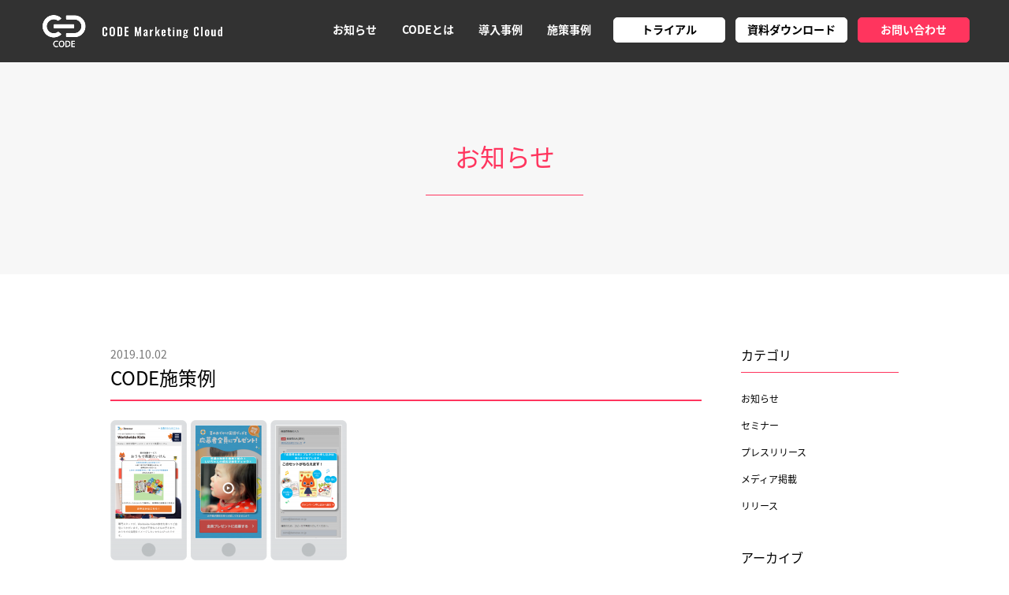

--- FILE ---
content_type: text/html; charset=UTF-8
request_url: https://codemarketing.cloud/2019/10/02/20191002/code%E6%96%BD%E7%AD%96%E4%BE%8B/
body_size: 29503
content:
<!DOCTYPE html>
<html lang="ja"
	prefix="og: https://ogp.me/ns#" >
<head>
<meta charset="UTF-8">
<meta name="viewport" content="width=1000"><meta http-equiv="X-UA-Compatible" content="IE=Edge, chrome=1">
<meta name="format-detection" content="telephone=no">
	<meta name="description" content="">
<meta name="keywords" content="">

<meta property="og:site_name" content="Webサイトの高速PDCAを実現するWebサイト改善ツール“CODE Marketing Cloud”">
<meta property="og:title" content="CODE施策例 | Webサイトの高速PDCAを実現するWebサイト改善ツール“CODE Marketing Cloud”">
<meta property="og:type" content="article">
<meta property="og:url" content="https://codemarketing.cloud/2019/10/02/20191002/code%E6%96%BD%E7%AD%96%E4%BE%8B/">
<meta property="og:description" content="">
<link rel="icon" type="image/x-icon" href="/favicon.ico">
<link rel="Shortcut Icon" type="image/x-icon" href="/favicon.ico">
<link rel="apple-touch-icon" href="https://d3l1asf31iancx.cloudfront.net/wp-content/themes/f-code/share/images/ios.png">
<link href="https://codemarketing.cloud/wp-content/themes/f-code/share/css/common.css?1768839496" rel="stylesheet" type="text/css" media="screen,tv,projection,print">
<script
  src="https://code.jquery.com/jquery-3.6.0.min.js"
  integrity="sha256-/xUj+3OJU5yExlq6GSYGSHk7tPXikynS7ogEvDej/m4="
  crossorigin="anonymous"></script>
<!--[if lt IE 9]><script src="https://d3l1asf31iancx.cloudfront.net/wp-content/themes/f-code/share/js/html5.js"></script><![endif]-->
<!-- Google Tag Manager -->
<script>(function(w,d,s,l,i){w[l]=w[l]||[];w[l].push({'gtm.start':
new Date().getTime(),event:'gtm.js'});var f=d.getElementsByTagName(s)[0],
j=d.createElement(s),dl=l!='dataLayer'?'&l='+l:'';j.async=true;j.src=
'https://www.googletagmanager.com/gtm.js?id='+i+dl;f.parentNode.insertBefore(j,f);
})(window,document,'script','dataLayer','GTM-WJ7J5LR');</script>
<!-- End Google Tag Manager -->

		<!-- All in One SEO 4.1.6.2 -->
		<title>CODE施策例 | Webサイトの高速PDCAを実現するWebサイト改善ツール“CODE Marketing Cloud”</title>
		<meta name="robots" content="max-image-preview:large" />
		<meta property="og:locale" content="ja_JP" />
		<meta property="og:site_name" content="CVRを平均134％に改善する次世代型WEB接客ツール “CODE Marketing Cloud”" />
		<meta property="og:type" content="article" />
		<meta property="og:title" content="CODE施策例 | Webサイトの高速PDCAを実現するWebサイト改善ツール“CODE Marketing Cloud”" />
		<meta property="og:image" content="https://d3l1asf31iancx.cloudfront.net/wp-content/themes/f-code/share/images/f_logo.png?v2" />
		<meta property="og:image:secure_url" content="https://d3l1asf31iancx.cloudfront.net/wp-content/themes/f-code/share/images/f_logo.png?v2" />
		<meta property="article:published_time" content="2019-10-02T01:55:01+00:00" />
		<meta property="article:modified_time" content="2019-10-02T01:55:01+00:00" />
		<meta name="twitter:card" content="summary_large_image" />
		<meta name="twitter:site" content="@fcode_Japan" />
		<meta name="twitter:title" content="CODE施策例 | Webサイトの高速PDCAを実現するWebサイト改善ツール“CODE Marketing Cloud”" />
		<meta name="twitter:image" content="https://d3l1asf31iancx.cloudfront.net/wp-content/themes/f-code/share/images/f_logo.png?v2" />
		<script type="application/ld+json" class="aioseo-schema">
			{"@context":"https:\/\/schema.org","@graph":[{"@type":"WebSite","@id":"https:\/\/codemarketing.cloud\/#website","url":"https:\/\/codemarketing.cloud\/","name":"Web\u30b5\u30a4\u30c8\u306e\u9ad8\u901fPDCA\u3092\u5b9f\u73fe\u3059\u308bWeb\u30b5\u30a4\u30c8\u6539\u5584\u30c4\u30fc\u30eb\u201cCODE Marketing Cloud\u201d","description":"\u3072\u3068\u306e\u60c5\u5831\u3092\u5358\u306b\u300c\u77e5\u308b\u300d\u306e\u3067\u306f\u306a\u304f\u3001\u500b\u3005\u306e\u5fc3\u7406\u3092\u6574\u7406\u30fb\u5206\u6790\u3057\u3066\u7406\u89e3\u3057\u300c\u8b58\u308b\u300d\u3002\u305d\u308c\u306b\u57fa\u3065\u304d\u9069\u5207\u306a\u30c1\u30e3\u30cd\u30eb\u30fb\u8868\u73fe\u65b9\u6cd5\u3092\u63d0\u793a\u3059\u308b\u3053\u3068\u3067\u3001\u3072\u3068\u3092\u300c\u52d5\u304b\u3059\u300d\u3002\u3053\u308c\u304c\u3001\u79c1\u305f\u3061\u306e\u63d0\u4f9b\u3059\u308b\u30de\u30fc\u30b1\u30c6\u30a3\u30f3\u30b0\u30d7\u30e9\u30c3\u30c8\u30d5\u30a9\u30fc\u30e0\u3067\u3059\u3002","inLanguage":"ja","publisher":{"@id":"https:\/\/codemarketing.cloud\/#organization"}},{"@type":"Organization","@id":"https:\/\/codemarketing.cloud\/#organization","name":"\u682a\u5f0f\u4f1a\u793e\u30a8\u30d5\u30fb\u30b3\u30fc\u30c9","url":"https:\/\/codemarketing.cloud\/","logo":{"@type":"ImageObject","@id":"https:\/\/codemarketing.cloud\/#organizationLogo","url":"https:\/\/d3l1asf31iancx.cloudfront.net\/wp-content\/uploads\/2019\/10\/CODE\u65bd\u7b56\u4f8b.png"},"image":{"@id":"https:\/\/codemarketing.cloud\/#organizationLogo"},"sameAs":["https:\/\/twitter.com\/fcode_Japan"]},{"@type":"BreadcrumbList","@id":"https:\/\/codemarketing.cloud\/2019\/10\/02\/20191002\/code%e6%96%bd%e7%ad%96%e4%be%8b\/#breadcrumblist","itemListElement":[{"@type":"ListItem","@id":"https:\/\/codemarketing.cloud\/#listItem","position":1,"item":{"@type":"WebPage","@id":"https:\/\/codemarketing.cloud\/","name":"Home","description":"\u3072\u3068\u306e\u60c5\u5831\u3092\u5358\u306b\u300c\u77e5\u308b\u300d\u306e\u3067\u306f\u306a\u304f\u3001\u500b\u3005\u306e\u5fc3\u7406\u3092\u6574\u7406\u30fb\u5206\u6790\u3057\u3066\u7406\u89e3\u3057\u300c\u8b58\u308b\u300d\u3002\u305d\u308c\u306b\u57fa\u3065\u304d\u9069\u5207\u306a\u30c1\u30e3\u30cd\u30eb\u30fb\u8868\u73fe\u65b9\u6cd5\u3092\u63d0\u793a\u3059\u308b\u3053\u3068\u3067\u3001\u3072\u3068\u3092\u300c\u52d5\u304b\u3059\u300d\u3002\u3053\u308c\u304c\u3001\u79c1\u305f\u3061\u306e\u63d0\u4f9b\u3059\u308b\u30de\u30fc\u30b1\u30c6\u30a3\u30f3\u30b0\u30d7\u30e9\u30c3\u30c8\u30d5\u30a9\u30fc\u30e0\u3067\u3059\u3002","url":"https:\/\/codemarketing.cloud\/"},"nextItem":"https:\/\/codemarketing.cloud\/2019\/10\/02\/20191002\/code%e6%96%bd%e7%ad%96%e4%be%8b\/#listItem"},{"@type":"ListItem","@id":"https:\/\/codemarketing.cloud\/2019\/10\/02\/20191002\/code%e6%96%bd%e7%ad%96%e4%be%8b\/#listItem","position":2,"item":{"@type":"WebPage","@id":"https:\/\/codemarketing.cloud\/2019\/10\/02\/20191002\/code%e6%96%bd%e7%ad%96%e4%be%8b\/","name":"CODE\u65bd\u7b56\u4f8b","url":"https:\/\/codemarketing.cloud\/2019\/10\/02\/20191002\/code%e6%96%bd%e7%ad%96%e4%be%8b\/"},"previousItem":"https:\/\/codemarketing.cloud\/#listItem"}]},{"@type":"Person","@id":"https:\/\/codemarketing.cloud\/author\/user\/#author","url":"https:\/\/codemarketing.cloud\/author\/user\/","name":"user","image":{"@type":"ImageObject","@id":"https:\/\/codemarketing.cloud\/2019\/10\/02\/20191002\/code%e6%96%bd%e7%ad%96%e4%be%8b\/#authorImage","url":"https:\/\/secure.gravatar.com\/avatar\/b4c9a289323b21a01c3e940f150eb9b8c542587f1abfd8f0e1cc1ffc5e475514?s=96&d=mm&r=g","width":96,"height":96,"caption":"user"}},{"@type":"ItemPage","@id":"https:\/\/codemarketing.cloud\/2019\/10\/02\/20191002\/code%e6%96%bd%e7%ad%96%e4%be%8b\/#itempage","url":"https:\/\/codemarketing.cloud\/2019\/10\/02\/20191002\/code%e6%96%bd%e7%ad%96%e4%be%8b\/","name":"CODE\u65bd\u7b56\u4f8b | Web\u30b5\u30a4\u30c8\u306e\u9ad8\u901fPDCA\u3092\u5b9f\u73fe\u3059\u308bWeb\u30b5\u30a4\u30c8\u6539\u5584\u30c4\u30fc\u30eb\u201cCODE Marketing Cloud\u201d","inLanguage":"ja","isPartOf":{"@id":"https:\/\/codemarketing.cloud\/#website"},"breadcrumb":{"@id":"https:\/\/codemarketing.cloud\/2019\/10\/02\/20191002\/code%e6%96%bd%e7%ad%96%e4%be%8b\/#breadcrumblist"},"author":"https:\/\/codemarketing.cloud\/author\/user\/#author","creator":"https:\/\/codemarketing.cloud\/author\/user\/#author","datePublished":"2019-10-02T01:55:01+09:00","dateModified":"2019-10-02T01:55:01+09:00"}]}
		</script>
		<!-- All in One SEO -->

<link rel='stylesheet' id='wp-block-library-css' href='https://codemarketing.cloud/wp-includes/css/dist/block-library/style.min.css?ver=6.8.3' type='text/css' media='all' />
<style id='classic-theme-styles-inline-css' type='text/css'>
/*! This file is auto-generated */
.wp-block-button__link{color:#fff;background-color:#32373c;border-radius:9999px;box-shadow:none;text-decoration:none;padding:calc(.667em + 2px) calc(1.333em + 2px);font-size:1.125em}.wp-block-file__button{background:#32373c;color:#fff;text-decoration:none}
</style>
<style id='global-styles-inline-css' type='text/css'>
:root{--wp--preset--aspect-ratio--square: 1;--wp--preset--aspect-ratio--4-3: 4/3;--wp--preset--aspect-ratio--3-4: 3/4;--wp--preset--aspect-ratio--3-2: 3/2;--wp--preset--aspect-ratio--2-3: 2/3;--wp--preset--aspect-ratio--16-9: 16/9;--wp--preset--aspect-ratio--9-16: 9/16;--wp--preset--color--black: #000000;--wp--preset--color--cyan-bluish-gray: #abb8c3;--wp--preset--color--white: #ffffff;--wp--preset--color--pale-pink: #f78da7;--wp--preset--color--vivid-red: #cf2e2e;--wp--preset--color--luminous-vivid-orange: #ff6900;--wp--preset--color--luminous-vivid-amber: #fcb900;--wp--preset--color--light-green-cyan: #7bdcb5;--wp--preset--color--vivid-green-cyan: #00d084;--wp--preset--color--pale-cyan-blue: #8ed1fc;--wp--preset--color--vivid-cyan-blue: #0693e3;--wp--preset--color--vivid-purple: #9b51e0;--wp--preset--gradient--vivid-cyan-blue-to-vivid-purple: linear-gradient(135deg,rgba(6,147,227,1) 0%,rgb(155,81,224) 100%);--wp--preset--gradient--light-green-cyan-to-vivid-green-cyan: linear-gradient(135deg,rgb(122,220,180) 0%,rgb(0,208,130) 100%);--wp--preset--gradient--luminous-vivid-amber-to-luminous-vivid-orange: linear-gradient(135deg,rgba(252,185,0,1) 0%,rgba(255,105,0,1) 100%);--wp--preset--gradient--luminous-vivid-orange-to-vivid-red: linear-gradient(135deg,rgba(255,105,0,1) 0%,rgb(207,46,46) 100%);--wp--preset--gradient--very-light-gray-to-cyan-bluish-gray: linear-gradient(135deg,rgb(238,238,238) 0%,rgb(169,184,195) 100%);--wp--preset--gradient--cool-to-warm-spectrum: linear-gradient(135deg,rgb(74,234,220) 0%,rgb(151,120,209) 20%,rgb(207,42,186) 40%,rgb(238,44,130) 60%,rgb(251,105,98) 80%,rgb(254,248,76) 100%);--wp--preset--gradient--blush-light-purple: linear-gradient(135deg,rgb(255,206,236) 0%,rgb(152,150,240) 100%);--wp--preset--gradient--blush-bordeaux: linear-gradient(135deg,rgb(254,205,165) 0%,rgb(254,45,45) 50%,rgb(107,0,62) 100%);--wp--preset--gradient--luminous-dusk: linear-gradient(135deg,rgb(255,203,112) 0%,rgb(199,81,192) 50%,rgb(65,88,208) 100%);--wp--preset--gradient--pale-ocean: linear-gradient(135deg,rgb(255,245,203) 0%,rgb(182,227,212) 50%,rgb(51,167,181) 100%);--wp--preset--gradient--electric-grass: linear-gradient(135deg,rgb(202,248,128) 0%,rgb(113,206,126) 100%);--wp--preset--gradient--midnight: linear-gradient(135deg,rgb(2,3,129) 0%,rgb(40,116,252) 100%);--wp--preset--font-size--small: 13px;--wp--preset--font-size--medium: 20px;--wp--preset--font-size--large: 36px;--wp--preset--font-size--x-large: 42px;--wp--preset--spacing--20: 0.44rem;--wp--preset--spacing--30: 0.67rem;--wp--preset--spacing--40: 1rem;--wp--preset--spacing--50: 1.5rem;--wp--preset--spacing--60: 2.25rem;--wp--preset--spacing--70: 3.38rem;--wp--preset--spacing--80: 5.06rem;--wp--preset--shadow--natural: 6px 6px 9px rgba(0, 0, 0, 0.2);--wp--preset--shadow--deep: 12px 12px 50px rgba(0, 0, 0, 0.4);--wp--preset--shadow--sharp: 6px 6px 0px rgba(0, 0, 0, 0.2);--wp--preset--shadow--outlined: 6px 6px 0px -3px rgba(255, 255, 255, 1), 6px 6px rgba(0, 0, 0, 1);--wp--preset--shadow--crisp: 6px 6px 0px rgba(0, 0, 0, 1);}:where(.is-layout-flex){gap: 0.5em;}:where(.is-layout-grid){gap: 0.5em;}body .is-layout-flex{display: flex;}.is-layout-flex{flex-wrap: wrap;align-items: center;}.is-layout-flex > :is(*, div){margin: 0;}body .is-layout-grid{display: grid;}.is-layout-grid > :is(*, div){margin: 0;}:where(.wp-block-columns.is-layout-flex){gap: 2em;}:where(.wp-block-columns.is-layout-grid){gap: 2em;}:where(.wp-block-post-template.is-layout-flex){gap: 1.25em;}:where(.wp-block-post-template.is-layout-grid){gap: 1.25em;}.has-black-color{color: var(--wp--preset--color--black) !important;}.has-cyan-bluish-gray-color{color: var(--wp--preset--color--cyan-bluish-gray) !important;}.has-white-color{color: var(--wp--preset--color--white) !important;}.has-pale-pink-color{color: var(--wp--preset--color--pale-pink) !important;}.has-vivid-red-color{color: var(--wp--preset--color--vivid-red) !important;}.has-luminous-vivid-orange-color{color: var(--wp--preset--color--luminous-vivid-orange) !important;}.has-luminous-vivid-amber-color{color: var(--wp--preset--color--luminous-vivid-amber) !important;}.has-light-green-cyan-color{color: var(--wp--preset--color--light-green-cyan) !important;}.has-vivid-green-cyan-color{color: var(--wp--preset--color--vivid-green-cyan) !important;}.has-pale-cyan-blue-color{color: var(--wp--preset--color--pale-cyan-blue) !important;}.has-vivid-cyan-blue-color{color: var(--wp--preset--color--vivid-cyan-blue) !important;}.has-vivid-purple-color{color: var(--wp--preset--color--vivid-purple) !important;}.has-black-background-color{background-color: var(--wp--preset--color--black) !important;}.has-cyan-bluish-gray-background-color{background-color: var(--wp--preset--color--cyan-bluish-gray) !important;}.has-white-background-color{background-color: var(--wp--preset--color--white) !important;}.has-pale-pink-background-color{background-color: var(--wp--preset--color--pale-pink) !important;}.has-vivid-red-background-color{background-color: var(--wp--preset--color--vivid-red) !important;}.has-luminous-vivid-orange-background-color{background-color: var(--wp--preset--color--luminous-vivid-orange) !important;}.has-luminous-vivid-amber-background-color{background-color: var(--wp--preset--color--luminous-vivid-amber) !important;}.has-light-green-cyan-background-color{background-color: var(--wp--preset--color--light-green-cyan) !important;}.has-vivid-green-cyan-background-color{background-color: var(--wp--preset--color--vivid-green-cyan) !important;}.has-pale-cyan-blue-background-color{background-color: var(--wp--preset--color--pale-cyan-blue) !important;}.has-vivid-cyan-blue-background-color{background-color: var(--wp--preset--color--vivid-cyan-blue) !important;}.has-vivid-purple-background-color{background-color: var(--wp--preset--color--vivid-purple) !important;}.has-black-border-color{border-color: var(--wp--preset--color--black) !important;}.has-cyan-bluish-gray-border-color{border-color: var(--wp--preset--color--cyan-bluish-gray) !important;}.has-white-border-color{border-color: var(--wp--preset--color--white) !important;}.has-pale-pink-border-color{border-color: var(--wp--preset--color--pale-pink) !important;}.has-vivid-red-border-color{border-color: var(--wp--preset--color--vivid-red) !important;}.has-luminous-vivid-orange-border-color{border-color: var(--wp--preset--color--luminous-vivid-orange) !important;}.has-luminous-vivid-amber-border-color{border-color: var(--wp--preset--color--luminous-vivid-amber) !important;}.has-light-green-cyan-border-color{border-color: var(--wp--preset--color--light-green-cyan) !important;}.has-vivid-green-cyan-border-color{border-color: var(--wp--preset--color--vivid-green-cyan) !important;}.has-pale-cyan-blue-border-color{border-color: var(--wp--preset--color--pale-cyan-blue) !important;}.has-vivid-cyan-blue-border-color{border-color: var(--wp--preset--color--vivid-cyan-blue) !important;}.has-vivid-purple-border-color{border-color: var(--wp--preset--color--vivid-purple) !important;}.has-vivid-cyan-blue-to-vivid-purple-gradient-background{background: var(--wp--preset--gradient--vivid-cyan-blue-to-vivid-purple) !important;}.has-light-green-cyan-to-vivid-green-cyan-gradient-background{background: var(--wp--preset--gradient--light-green-cyan-to-vivid-green-cyan) !important;}.has-luminous-vivid-amber-to-luminous-vivid-orange-gradient-background{background: var(--wp--preset--gradient--luminous-vivid-amber-to-luminous-vivid-orange) !important;}.has-luminous-vivid-orange-to-vivid-red-gradient-background{background: var(--wp--preset--gradient--luminous-vivid-orange-to-vivid-red) !important;}.has-very-light-gray-to-cyan-bluish-gray-gradient-background{background: var(--wp--preset--gradient--very-light-gray-to-cyan-bluish-gray) !important;}.has-cool-to-warm-spectrum-gradient-background{background: var(--wp--preset--gradient--cool-to-warm-spectrum) !important;}.has-blush-light-purple-gradient-background{background: var(--wp--preset--gradient--blush-light-purple) !important;}.has-blush-bordeaux-gradient-background{background: var(--wp--preset--gradient--blush-bordeaux) !important;}.has-luminous-dusk-gradient-background{background: var(--wp--preset--gradient--luminous-dusk) !important;}.has-pale-ocean-gradient-background{background: var(--wp--preset--gradient--pale-ocean) !important;}.has-electric-grass-gradient-background{background: var(--wp--preset--gradient--electric-grass) !important;}.has-midnight-gradient-background{background: var(--wp--preset--gradient--midnight) !important;}.has-small-font-size{font-size: var(--wp--preset--font-size--small) !important;}.has-medium-font-size{font-size: var(--wp--preset--font-size--medium) !important;}.has-large-font-size{font-size: var(--wp--preset--font-size--large) !important;}.has-x-large-font-size{font-size: var(--wp--preset--font-size--x-large) !important;}
:where(.wp-block-post-template.is-layout-flex){gap: 1.25em;}:where(.wp-block-post-template.is-layout-grid){gap: 1.25em;}
:where(.wp-block-columns.is-layout-flex){gap: 2em;}:where(.wp-block-columns.is-layout-grid){gap: 2em;}
:root :where(.wp-block-pullquote){font-size: 1.5em;line-height: 1.6;}
</style>
		<style type="text/css" id="wp-custom-css">
				.btn_sp_menu {
	    width: 20px;
	    height: 20px;
	}
@media (max-width: 768px) {
#content > div > div > div.txt_box {
    display: none;
	}
}
		</style>
		
<script src="//asset-2772bf9715c26cb5-1-1007.codemarketing.cloud/js-sdk/code-1.0.min.js" async></script>
<script>
window._cq = window._cq || [];
function _cc(){_cq.push(arguments);}
  var variables =
    {
      "itemId": "00001",
      "conversionType": "Entry"
    }
  _cc('track', 'signOfUsersVariables', variables);
_cc('load', '0001', '1007');
</script>
<meta />
</head>
<body>
<!-- Google Tag Manager (noscript) -->
<noscript><iframe src="https://www.googletagmanager.com/ns.html?id=GTM-WJ7J5LR"
height="0" width="0" style="display:none;visibility:hidden"></iframe></noscript>
<!-- End Google Tag Manager (noscript) -->
<script type="text/javascript">
        window._pt_lt = new Date().getTime();
        window._pt_sp_2 = [];
        _pt_sp_2.push('setAccount,4640874e');
        var _protocol = (("https:" == document.location.protocol) ? " https://" : " http://");
        (function() {
            var atag = document.createElement('script'); atag.type = 'text/javascript'; atag.async = true;
            atag.src = _protocol + 'js.ptengine.jp/pta.js';
            var s = document.getElementsByTagName('script')[0];
            s.parentNode.insertBefore(atag, s);
        })();
</script>

<div id="page">
<header id="page_header">
<div class="inner">
<h1><a href="/"><img src="https://d3l1asf31iancx.cloudfront.net/wp-content/themes/f-code/share/images/logo.png" alt="Webサイトの高速PDCAを実現するWebサイト改善ツール“CODE Marketing Cloud”"></a></h1>
<button class="btn_sp_menu sp_b"></button>
<nav class="menus pc_b">
<ul class="main_menu">
<li><a href="/news/">お知らせ</a></li>
<li><a href="/#about">CODEとは</a></li>
<li><a href="/casestudy/">導入事例</a></li>
<li><a href="/scenario/">施策事例</a></li>
</ul>
<ul class="sub_menu">
<li><a href="/trial/" class="btn_download">トライアル</a></li>
<li><a href="/download/" class="btn_download">資料ダウンロード</a></li>
<li><a href="/contact/" class="btn_contact">お問い合わせ</a></li>
</ul>
</nav>
<nav class="sp_menus sp_b">
<!--p><a href="" class="btn_login">ログイン</a></p-->
<ul class="sp_main_menu">
<li><a href="/news/" class="link">お知らせ</a></li>
<li><a href="/#about" class="link">CODEとは</a></li>
<li><a href="/casestudy/" class="link">導入事例</a></li>
<li><a href="/scenario/" class="link">施策事例</a></li>
</ul>
<p><a href="/trial/" class="btn_download">トライアル</a></p>
<p><a href="/download/" class="btn_download">資料ダウンロード</a></p>
<p><a href="/contact/" class="btn_contact">お問い合わせ</a></p>
</nav>
</div>
</header>
<div id="content">
<h1 class="static_page_head"><span>お知らせ</span></h1>
<main id="main">
<div  class="inner">
<div class="news_main">
<article class="sec_news_detail">
<p class="news_date">2019.10.02</span></p>
<h2>CODE施策例</h2>
<div class="news_body">
<p></p>
<p class="attachment"><a href='https://d3l1asf31iancx.cloudfront.net/wp-content/uploads/2019/10/CODE施策例.png'><img fetchpriority="high" decoding="async" width="300" height="178" src="https://d3l1asf31iancx.cloudfront.net/wp-content/uploads/2019/10/CODE施策例-300x178.png" class="attachment-medium size-medium" alt="" srcset="https://d3l1asf31iancx.cloudfront.net/wp-content/uploads/2019/10/CODE施策例-300x178.png 300w, https://d3l1asf31iancx.cloudfront.net/wp-content/uploads/2019/10/CODE施策例-768x457.png 768w, https://d3l1asf31iancx.cloudfront.net/wp-content/uploads/2019/10/CODE施策例-1024x609.png 1024w, https://d3l1asf31iancx.cloudfront.net/wp-content/uploads/2019/10/CODE施策例.png 1650w" sizes="(max-width: 300px) 100vw, 300px" /></a></p>
</div>
</article>
<div class="page_nav">
<ul>
<li class="prev"><a href="https://codemarketing.cloud/2019/10/02/20191002/" rel="prev"><i class="fa fa-angle-left" aria-hidden="true"></i>前へ</a></li>
<li class="next"></li>
</ul>
</div>
</div>
<aside class="news_sub">
<h3>カテゴリ</h3>
<ul>
	<li class="cat-item cat-item-1"><a href="https://codemarketing.cloud/category/information/">お知らせ</a>
</li>
	<li class="cat-item cat-item-6"><a href="https://codemarketing.cloud/category/%e3%82%bb%e3%83%9f%e3%83%8a%e3%83%bc/">セミナー</a>
</li>
	<li class="cat-item cat-item-7"><a href="https://codemarketing.cloud/category/%e3%83%97%e3%83%ac%e3%82%b9%e3%83%aa%e3%83%aa%e3%83%bc%e3%82%b9/">プレスリリース</a>
</li>
	<li class="cat-item cat-item-5"><a href="https://codemarketing.cloud/category/%e3%83%a1%e3%83%87%e3%82%a3%e3%82%a2%e6%8e%b2%e8%bc%89/">メディア掲載</a>
</li>
	<li class="cat-item cat-item-20"><a href="https://codemarketing.cloud/category/%e3%83%aa%e3%83%aa%e3%83%bc%e3%82%b9/">リリース</a>
</li>
</ul>
<h3>アーカイブ</h3>
<ul>
	<li><a href='https://codemarketing.cloud/2025/11/?post_type=post'>2025年11月</a></li>
	<li><a href='https://codemarketing.cloud/2025/10/?post_type=post'>2025年10月</a></li>
	<li><a href='https://codemarketing.cloud/2025/07/?post_type=post'>2025年7月</a></li>
	<li><a href='https://codemarketing.cloud/2025/04/?post_type=post'>2025年4月</a></li>
	<li><a href='https://codemarketing.cloud/2024/10/?post_type=post'>2024年10月</a></li>
	<li><a href='https://codemarketing.cloud/2024/04/?post_type=post'>2024年4月</a></li>
	<li><a href='https://codemarketing.cloud/2023/11/?post_type=post'>2023年11月</a></li>
	<li><a href='https://codemarketing.cloud/2023/04/?post_type=post'>2023年4月</a></li>
	<li><a href='https://codemarketing.cloud/2023/03/?post_type=post'>2023年3月</a></li>
	<li><a href='https://codemarketing.cloud/2023/02/?post_type=post'>2023年2月</a></li>
	<li><a href='https://codemarketing.cloud/2022/12/?post_type=post'>2022年12月</a></li>
	<li><a href='https://codemarketing.cloud/2022/11/?post_type=post'>2022年11月</a></li>
	<li><a href='https://codemarketing.cloud/2022/10/?post_type=post'>2022年10月</a></li>
	<li><a href='https://codemarketing.cloud/2022/09/?post_type=post'>2022年9月</a></li>
	<li><a href='https://codemarketing.cloud/2022/08/?post_type=post'>2022年8月</a></li>
	<li><a href='https://codemarketing.cloud/2022/07/?post_type=post'>2022年7月</a></li>
	<li><a href='https://codemarketing.cloud/2022/06/?post_type=post'>2022年6月</a></li>
	<li><a href='https://codemarketing.cloud/2022/05/?post_type=post'>2022年5月</a></li>
	<li><a href='https://codemarketing.cloud/2022/04/?post_type=post'>2022年4月</a></li>
	<li><a href='https://codemarketing.cloud/2022/02/?post_type=post'>2022年2月</a></li>
	<li><a href='https://codemarketing.cloud/2021/12/?post_type=post'>2021年12月</a></li>
	<li><a href='https://codemarketing.cloud/2021/08/?post_type=post'>2021年8月</a></li>
	<li><a href='https://codemarketing.cloud/2021/07/?post_type=post'>2021年7月</a></li>
	<li><a href='https://codemarketing.cloud/2021/05/?post_type=post'>2021年5月</a></li>
	<li><a href='https://codemarketing.cloud/2021/04/?post_type=post'>2021年4月</a></li>
	<li><a href='https://codemarketing.cloud/2021/03/?post_type=post'>2021年3月</a></li>
	<li><a href='https://codemarketing.cloud/2020/06/?post_type=post'>2020年6月</a></li>
	<li><a href='https://codemarketing.cloud/2020/05/?post_type=post'>2020年5月</a></li>
	<li><a href='https://codemarketing.cloud/2020/04/?post_type=post'>2020年4月</a></li>
	<li><a href='https://codemarketing.cloud/2020/02/?post_type=post'>2020年2月</a></li>
	<li><a href='https://codemarketing.cloud/2019/12/?post_type=post'>2019年12月</a></li>
	<li><a href='https://codemarketing.cloud/2019/11/?post_type=post'>2019年11月</a></li>
	<li><a href='https://codemarketing.cloud/2019/10/?post_type=post'>2019年10月</a></li>
	<li><a href='https://codemarketing.cloud/2019/06/?post_type=post'>2019年6月</a></li>
	<li><a href='https://codemarketing.cloud/2019/04/?post_type=post'>2019年4月</a></li>
	<li><a href='https://codemarketing.cloud/2019/03/?post_type=post'>2019年3月</a></li>
	<li><a href='https://codemarketing.cloud/2019/02/?post_type=post'>2019年2月</a></li>
	<li><a href='https://codemarketing.cloud/2019/01/?post_type=post'>2019年1月</a></li>
	<li><a href='https://codemarketing.cloud/2018/12/?post_type=post'>2018年12月</a></li>
	<li><a href='https://codemarketing.cloud/2018/11/?post_type=post'>2018年11月</a></li>
	<li><a href='https://codemarketing.cloud/2018/10/?post_type=post'>2018年10月</a></li>
	<li><a href='https://codemarketing.cloud/2018/09/?post_type=post'>2018年9月</a></li>
	<li><a href='https://codemarketing.cloud/2018/08/?post_type=post'>2018年8月</a></li>
	<li><a href='https://codemarketing.cloud/2018/07/?post_type=post'>2018年7月</a></li>
	<li><a href='https://codemarketing.cloud/2018/06/?post_type=post'>2018年6月</a></li>
	<li><a href='https://codemarketing.cloud/2018/05/?post_type=post'>2018年5月</a></li>
</ul>
</aside>
<!-- /sub --></div></div>
<!-- /main --></main>
<!-- /content --></div>
<footer id="page_footer">
<nav class="foot_nav">
<div  class="inner">
<a href="#page" class="pagetop"><img src="https://d3l1asf31iancx.cloudfront.net/wp-content/themes/f-code/share/images/pagetop.png" alt=""></a>
</div>
</nav>
<nav class="foot_page_menu">
<div class="inner">
<ul>
<li><a href="/">トップページ</a></li>
</ul>
<ul>
<li><a href="/news/">お知らせ</a></li>
<!--li><a href="#">サービス機能</a></li-->
<li><a href="/casestudy/">導入事例</a></li>
<li><a href="/scenario/">施策事例</a></li>
</ul>
<ul>
<li><a href="/download/">資料ダウンロード</a></li>
<li><a href="/contact/">お問い合わせフォーム</a></li>
<li><a href="/trial/">トライアル</a></li>
</ul>
<ul>
<li><a href="/terms/">サービス利用規約</a></li>
<li><a href="/privacypolicy/">個人情報保護方針</a></li>
<li><a href="/privacy/">個人情報取り扱いについて</a></li>
</ul>
</div>
</nav>
<div class="inner">
<p><img src="https://d3l1asf31iancx.cloudfront.net/wp-content/themes/f-code/share/images/f_logo.png?v2" alt="" class="f_logo"></p>
<ul class="company_link">
<li><a href="https://f-code.co.jp/">運営会社</a></li>
<li><a href="https://f-code.co.jp/privacypolicy.html" target="_blank">プライバシーポリシー</a></li>
</ul>
<p>©F-CODE,Inc.AllRights Reserved.</p>
</div>
</footer>
</div>
<!-- video -->
<div class="ov"></div>
<div class="video_win">
<div class="video_area">
<iframe width="560" height="315" src="https://www.youtube-nocookie.com/embed/Usz8uwe3gyg?rel=0&amp;controls=0" frameborder="0" allow="autoplay; encrypted-media" allowfullscreen></iframe>
</div>
<p class="txt_c"><button class="btn_close">CLOSE</button></p>
<!-- /pop --></div>
<!-- /video -->

<script src="https://d3l1asf31iancx.cloudfront.net/wp-content/themes/f-code/share/js/jquery.js"></script>
<script src="https://d3l1asf31iancx.cloudfront.net/wp-content/themes/f-code/share/js/yuga.js"></script>
<script src="https://d3l1asf31iancx.cloudfront.net/wp-content/themes/f-code/share/js/scrolltrigger.min.js"></script>
<script src="https://d3l1asf31iancx.cloudfront.net/wp-content/themes/f-code/share/js/geometryangle.min.js"></script>
<script src="https://d3l1asf31iancx.cloudfront.net/wp-content/themes/f-code/share/js/owl.carousel.min.js"></script>
<script src="https://d3l1asf31iancx.cloudfront.net/wp-content/themes/f-code/share/js/action.js?v4"></script> 
<script type="speculationrules">
{"prefetch":[{"source":"document","where":{"and":[{"href_matches":"\/*"},{"not":{"href_matches":["\/wp-*.php","\/wp-admin\/*","\/wp-content\/uploads\/*","\/wp-content\/*","\/wp-content\/plugins\/*","\/wp-content\/themes\/f-code\/*","\/*\\?(.+)"]}},{"not":{"selector_matches":"a[rel~=\"nofollow\"]"}},{"not":{"selector_matches":".no-prefetch, .no-prefetch a"}}]},"eagerness":"conservative"}]}
</script>
</body>
</html>

--- FILE ---
content_type: text/html; charset=utf-8
request_url: https://www.youtube-nocookie.com/embed/Usz8uwe3gyg?rel=0&controls=0
body_size: 48121
content:
<!DOCTYPE html><html lang="en" dir="ltr" data-cast-api-enabled="true"><head><meta name="viewport" content="width=device-width, initial-scale=1"><script nonce="BOmartJ-saeu5ycKzb8n2g">if ('undefined' == typeof Symbol || 'undefined' == typeof Symbol.iterator) {delete Array.prototype.entries;}</script><style name="www-roboto" nonce="A6CA4vDVNp79WkPFgJBnOg">@font-face{font-family:'Roboto';font-style:normal;font-weight:400;font-stretch:100%;src:url(//fonts.gstatic.com/s/roboto/v48/KFO7CnqEu92Fr1ME7kSn66aGLdTylUAMa3GUBHMdazTgWw.woff2)format('woff2');unicode-range:U+0460-052F,U+1C80-1C8A,U+20B4,U+2DE0-2DFF,U+A640-A69F,U+FE2E-FE2F;}@font-face{font-family:'Roboto';font-style:normal;font-weight:400;font-stretch:100%;src:url(//fonts.gstatic.com/s/roboto/v48/KFO7CnqEu92Fr1ME7kSn66aGLdTylUAMa3iUBHMdazTgWw.woff2)format('woff2');unicode-range:U+0301,U+0400-045F,U+0490-0491,U+04B0-04B1,U+2116;}@font-face{font-family:'Roboto';font-style:normal;font-weight:400;font-stretch:100%;src:url(//fonts.gstatic.com/s/roboto/v48/KFO7CnqEu92Fr1ME7kSn66aGLdTylUAMa3CUBHMdazTgWw.woff2)format('woff2');unicode-range:U+1F00-1FFF;}@font-face{font-family:'Roboto';font-style:normal;font-weight:400;font-stretch:100%;src:url(//fonts.gstatic.com/s/roboto/v48/KFO7CnqEu92Fr1ME7kSn66aGLdTylUAMa3-UBHMdazTgWw.woff2)format('woff2');unicode-range:U+0370-0377,U+037A-037F,U+0384-038A,U+038C,U+038E-03A1,U+03A3-03FF;}@font-face{font-family:'Roboto';font-style:normal;font-weight:400;font-stretch:100%;src:url(//fonts.gstatic.com/s/roboto/v48/KFO7CnqEu92Fr1ME7kSn66aGLdTylUAMawCUBHMdazTgWw.woff2)format('woff2');unicode-range:U+0302-0303,U+0305,U+0307-0308,U+0310,U+0312,U+0315,U+031A,U+0326-0327,U+032C,U+032F-0330,U+0332-0333,U+0338,U+033A,U+0346,U+034D,U+0391-03A1,U+03A3-03A9,U+03B1-03C9,U+03D1,U+03D5-03D6,U+03F0-03F1,U+03F4-03F5,U+2016-2017,U+2034-2038,U+203C,U+2040,U+2043,U+2047,U+2050,U+2057,U+205F,U+2070-2071,U+2074-208E,U+2090-209C,U+20D0-20DC,U+20E1,U+20E5-20EF,U+2100-2112,U+2114-2115,U+2117-2121,U+2123-214F,U+2190,U+2192,U+2194-21AE,U+21B0-21E5,U+21F1-21F2,U+21F4-2211,U+2213-2214,U+2216-22FF,U+2308-230B,U+2310,U+2319,U+231C-2321,U+2336-237A,U+237C,U+2395,U+239B-23B7,U+23D0,U+23DC-23E1,U+2474-2475,U+25AF,U+25B3,U+25B7,U+25BD,U+25C1,U+25CA,U+25CC,U+25FB,U+266D-266F,U+27C0-27FF,U+2900-2AFF,U+2B0E-2B11,U+2B30-2B4C,U+2BFE,U+3030,U+FF5B,U+FF5D,U+1D400-1D7FF,U+1EE00-1EEFF;}@font-face{font-family:'Roboto';font-style:normal;font-weight:400;font-stretch:100%;src:url(//fonts.gstatic.com/s/roboto/v48/KFO7CnqEu92Fr1ME7kSn66aGLdTylUAMaxKUBHMdazTgWw.woff2)format('woff2');unicode-range:U+0001-000C,U+000E-001F,U+007F-009F,U+20DD-20E0,U+20E2-20E4,U+2150-218F,U+2190,U+2192,U+2194-2199,U+21AF,U+21E6-21F0,U+21F3,U+2218-2219,U+2299,U+22C4-22C6,U+2300-243F,U+2440-244A,U+2460-24FF,U+25A0-27BF,U+2800-28FF,U+2921-2922,U+2981,U+29BF,U+29EB,U+2B00-2BFF,U+4DC0-4DFF,U+FFF9-FFFB,U+10140-1018E,U+10190-1019C,U+101A0,U+101D0-101FD,U+102E0-102FB,U+10E60-10E7E,U+1D2C0-1D2D3,U+1D2E0-1D37F,U+1F000-1F0FF,U+1F100-1F1AD,U+1F1E6-1F1FF,U+1F30D-1F30F,U+1F315,U+1F31C,U+1F31E,U+1F320-1F32C,U+1F336,U+1F378,U+1F37D,U+1F382,U+1F393-1F39F,U+1F3A7-1F3A8,U+1F3AC-1F3AF,U+1F3C2,U+1F3C4-1F3C6,U+1F3CA-1F3CE,U+1F3D4-1F3E0,U+1F3ED,U+1F3F1-1F3F3,U+1F3F5-1F3F7,U+1F408,U+1F415,U+1F41F,U+1F426,U+1F43F,U+1F441-1F442,U+1F444,U+1F446-1F449,U+1F44C-1F44E,U+1F453,U+1F46A,U+1F47D,U+1F4A3,U+1F4B0,U+1F4B3,U+1F4B9,U+1F4BB,U+1F4BF,U+1F4C8-1F4CB,U+1F4D6,U+1F4DA,U+1F4DF,U+1F4E3-1F4E6,U+1F4EA-1F4ED,U+1F4F7,U+1F4F9-1F4FB,U+1F4FD-1F4FE,U+1F503,U+1F507-1F50B,U+1F50D,U+1F512-1F513,U+1F53E-1F54A,U+1F54F-1F5FA,U+1F610,U+1F650-1F67F,U+1F687,U+1F68D,U+1F691,U+1F694,U+1F698,U+1F6AD,U+1F6B2,U+1F6B9-1F6BA,U+1F6BC,U+1F6C6-1F6CF,U+1F6D3-1F6D7,U+1F6E0-1F6EA,U+1F6F0-1F6F3,U+1F6F7-1F6FC,U+1F700-1F7FF,U+1F800-1F80B,U+1F810-1F847,U+1F850-1F859,U+1F860-1F887,U+1F890-1F8AD,U+1F8B0-1F8BB,U+1F8C0-1F8C1,U+1F900-1F90B,U+1F93B,U+1F946,U+1F984,U+1F996,U+1F9E9,U+1FA00-1FA6F,U+1FA70-1FA7C,U+1FA80-1FA89,U+1FA8F-1FAC6,U+1FACE-1FADC,U+1FADF-1FAE9,U+1FAF0-1FAF8,U+1FB00-1FBFF;}@font-face{font-family:'Roboto';font-style:normal;font-weight:400;font-stretch:100%;src:url(//fonts.gstatic.com/s/roboto/v48/KFO7CnqEu92Fr1ME7kSn66aGLdTylUAMa3OUBHMdazTgWw.woff2)format('woff2');unicode-range:U+0102-0103,U+0110-0111,U+0128-0129,U+0168-0169,U+01A0-01A1,U+01AF-01B0,U+0300-0301,U+0303-0304,U+0308-0309,U+0323,U+0329,U+1EA0-1EF9,U+20AB;}@font-face{font-family:'Roboto';font-style:normal;font-weight:400;font-stretch:100%;src:url(//fonts.gstatic.com/s/roboto/v48/KFO7CnqEu92Fr1ME7kSn66aGLdTylUAMa3KUBHMdazTgWw.woff2)format('woff2');unicode-range:U+0100-02BA,U+02BD-02C5,U+02C7-02CC,U+02CE-02D7,U+02DD-02FF,U+0304,U+0308,U+0329,U+1D00-1DBF,U+1E00-1E9F,U+1EF2-1EFF,U+2020,U+20A0-20AB,U+20AD-20C0,U+2113,U+2C60-2C7F,U+A720-A7FF;}@font-face{font-family:'Roboto';font-style:normal;font-weight:400;font-stretch:100%;src:url(//fonts.gstatic.com/s/roboto/v48/KFO7CnqEu92Fr1ME7kSn66aGLdTylUAMa3yUBHMdazQ.woff2)format('woff2');unicode-range:U+0000-00FF,U+0131,U+0152-0153,U+02BB-02BC,U+02C6,U+02DA,U+02DC,U+0304,U+0308,U+0329,U+2000-206F,U+20AC,U+2122,U+2191,U+2193,U+2212,U+2215,U+FEFF,U+FFFD;}@font-face{font-family:'Roboto';font-style:normal;font-weight:500;font-stretch:100%;src:url(//fonts.gstatic.com/s/roboto/v48/KFO7CnqEu92Fr1ME7kSn66aGLdTylUAMa3GUBHMdazTgWw.woff2)format('woff2');unicode-range:U+0460-052F,U+1C80-1C8A,U+20B4,U+2DE0-2DFF,U+A640-A69F,U+FE2E-FE2F;}@font-face{font-family:'Roboto';font-style:normal;font-weight:500;font-stretch:100%;src:url(//fonts.gstatic.com/s/roboto/v48/KFO7CnqEu92Fr1ME7kSn66aGLdTylUAMa3iUBHMdazTgWw.woff2)format('woff2');unicode-range:U+0301,U+0400-045F,U+0490-0491,U+04B0-04B1,U+2116;}@font-face{font-family:'Roboto';font-style:normal;font-weight:500;font-stretch:100%;src:url(//fonts.gstatic.com/s/roboto/v48/KFO7CnqEu92Fr1ME7kSn66aGLdTylUAMa3CUBHMdazTgWw.woff2)format('woff2');unicode-range:U+1F00-1FFF;}@font-face{font-family:'Roboto';font-style:normal;font-weight:500;font-stretch:100%;src:url(//fonts.gstatic.com/s/roboto/v48/KFO7CnqEu92Fr1ME7kSn66aGLdTylUAMa3-UBHMdazTgWw.woff2)format('woff2');unicode-range:U+0370-0377,U+037A-037F,U+0384-038A,U+038C,U+038E-03A1,U+03A3-03FF;}@font-face{font-family:'Roboto';font-style:normal;font-weight:500;font-stretch:100%;src:url(//fonts.gstatic.com/s/roboto/v48/KFO7CnqEu92Fr1ME7kSn66aGLdTylUAMawCUBHMdazTgWw.woff2)format('woff2');unicode-range:U+0302-0303,U+0305,U+0307-0308,U+0310,U+0312,U+0315,U+031A,U+0326-0327,U+032C,U+032F-0330,U+0332-0333,U+0338,U+033A,U+0346,U+034D,U+0391-03A1,U+03A3-03A9,U+03B1-03C9,U+03D1,U+03D5-03D6,U+03F0-03F1,U+03F4-03F5,U+2016-2017,U+2034-2038,U+203C,U+2040,U+2043,U+2047,U+2050,U+2057,U+205F,U+2070-2071,U+2074-208E,U+2090-209C,U+20D0-20DC,U+20E1,U+20E5-20EF,U+2100-2112,U+2114-2115,U+2117-2121,U+2123-214F,U+2190,U+2192,U+2194-21AE,U+21B0-21E5,U+21F1-21F2,U+21F4-2211,U+2213-2214,U+2216-22FF,U+2308-230B,U+2310,U+2319,U+231C-2321,U+2336-237A,U+237C,U+2395,U+239B-23B7,U+23D0,U+23DC-23E1,U+2474-2475,U+25AF,U+25B3,U+25B7,U+25BD,U+25C1,U+25CA,U+25CC,U+25FB,U+266D-266F,U+27C0-27FF,U+2900-2AFF,U+2B0E-2B11,U+2B30-2B4C,U+2BFE,U+3030,U+FF5B,U+FF5D,U+1D400-1D7FF,U+1EE00-1EEFF;}@font-face{font-family:'Roboto';font-style:normal;font-weight:500;font-stretch:100%;src:url(//fonts.gstatic.com/s/roboto/v48/KFO7CnqEu92Fr1ME7kSn66aGLdTylUAMaxKUBHMdazTgWw.woff2)format('woff2');unicode-range:U+0001-000C,U+000E-001F,U+007F-009F,U+20DD-20E0,U+20E2-20E4,U+2150-218F,U+2190,U+2192,U+2194-2199,U+21AF,U+21E6-21F0,U+21F3,U+2218-2219,U+2299,U+22C4-22C6,U+2300-243F,U+2440-244A,U+2460-24FF,U+25A0-27BF,U+2800-28FF,U+2921-2922,U+2981,U+29BF,U+29EB,U+2B00-2BFF,U+4DC0-4DFF,U+FFF9-FFFB,U+10140-1018E,U+10190-1019C,U+101A0,U+101D0-101FD,U+102E0-102FB,U+10E60-10E7E,U+1D2C0-1D2D3,U+1D2E0-1D37F,U+1F000-1F0FF,U+1F100-1F1AD,U+1F1E6-1F1FF,U+1F30D-1F30F,U+1F315,U+1F31C,U+1F31E,U+1F320-1F32C,U+1F336,U+1F378,U+1F37D,U+1F382,U+1F393-1F39F,U+1F3A7-1F3A8,U+1F3AC-1F3AF,U+1F3C2,U+1F3C4-1F3C6,U+1F3CA-1F3CE,U+1F3D4-1F3E0,U+1F3ED,U+1F3F1-1F3F3,U+1F3F5-1F3F7,U+1F408,U+1F415,U+1F41F,U+1F426,U+1F43F,U+1F441-1F442,U+1F444,U+1F446-1F449,U+1F44C-1F44E,U+1F453,U+1F46A,U+1F47D,U+1F4A3,U+1F4B0,U+1F4B3,U+1F4B9,U+1F4BB,U+1F4BF,U+1F4C8-1F4CB,U+1F4D6,U+1F4DA,U+1F4DF,U+1F4E3-1F4E6,U+1F4EA-1F4ED,U+1F4F7,U+1F4F9-1F4FB,U+1F4FD-1F4FE,U+1F503,U+1F507-1F50B,U+1F50D,U+1F512-1F513,U+1F53E-1F54A,U+1F54F-1F5FA,U+1F610,U+1F650-1F67F,U+1F687,U+1F68D,U+1F691,U+1F694,U+1F698,U+1F6AD,U+1F6B2,U+1F6B9-1F6BA,U+1F6BC,U+1F6C6-1F6CF,U+1F6D3-1F6D7,U+1F6E0-1F6EA,U+1F6F0-1F6F3,U+1F6F7-1F6FC,U+1F700-1F7FF,U+1F800-1F80B,U+1F810-1F847,U+1F850-1F859,U+1F860-1F887,U+1F890-1F8AD,U+1F8B0-1F8BB,U+1F8C0-1F8C1,U+1F900-1F90B,U+1F93B,U+1F946,U+1F984,U+1F996,U+1F9E9,U+1FA00-1FA6F,U+1FA70-1FA7C,U+1FA80-1FA89,U+1FA8F-1FAC6,U+1FACE-1FADC,U+1FADF-1FAE9,U+1FAF0-1FAF8,U+1FB00-1FBFF;}@font-face{font-family:'Roboto';font-style:normal;font-weight:500;font-stretch:100%;src:url(//fonts.gstatic.com/s/roboto/v48/KFO7CnqEu92Fr1ME7kSn66aGLdTylUAMa3OUBHMdazTgWw.woff2)format('woff2');unicode-range:U+0102-0103,U+0110-0111,U+0128-0129,U+0168-0169,U+01A0-01A1,U+01AF-01B0,U+0300-0301,U+0303-0304,U+0308-0309,U+0323,U+0329,U+1EA0-1EF9,U+20AB;}@font-face{font-family:'Roboto';font-style:normal;font-weight:500;font-stretch:100%;src:url(//fonts.gstatic.com/s/roboto/v48/KFO7CnqEu92Fr1ME7kSn66aGLdTylUAMa3KUBHMdazTgWw.woff2)format('woff2');unicode-range:U+0100-02BA,U+02BD-02C5,U+02C7-02CC,U+02CE-02D7,U+02DD-02FF,U+0304,U+0308,U+0329,U+1D00-1DBF,U+1E00-1E9F,U+1EF2-1EFF,U+2020,U+20A0-20AB,U+20AD-20C0,U+2113,U+2C60-2C7F,U+A720-A7FF;}@font-face{font-family:'Roboto';font-style:normal;font-weight:500;font-stretch:100%;src:url(//fonts.gstatic.com/s/roboto/v48/KFO7CnqEu92Fr1ME7kSn66aGLdTylUAMa3yUBHMdazQ.woff2)format('woff2');unicode-range:U+0000-00FF,U+0131,U+0152-0153,U+02BB-02BC,U+02C6,U+02DA,U+02DC,U+0304,U+0308,U+0329,U+2000-206F,U+20AC,U+2122,U+2191,U+2193,U+2212,U+2215,U+FEFF,U+FFFD;}</style><script name="www-roboto" nonce="BOmartJ-saeu5ycKzb8n2g">if (document.fonts && document.fonts.load) {document.fonts.load("400 10pt Roboto", "E"); document.fonts.load("500 10pt Roboto", "E");}</script><link rel="stylesheet" href="/s/player/b95b0e7a/www-player.css" name="www-player" nonce="A6CA4vDVNp79WkPFgJBnOg"><style nonce="A6CA4vDVNp79WkPFgJBnOg">html {overflow: hidden;}body {font: 12px Roboto, Arial, sans-serif; background-color: #000; color: #fff; height: 100%; width: 100%; overflow: hidden; position: absolute; margin: 0; padding: 0;}#player {width: 100%; height: 100%;}h1 {text-align: center; color: #fff;}h3 {margin-top: 6px; margin-bottom: 3px;}.player-unavailable {position: absolute; top: 0; left: 0; right: 0; bottom: 0; padding: 25px; font-size: 13px; background: url(/img/meh7.png) 50% 65% no-repeat;}.player-unavailable .message {text-align: left; margin: 0 -5px 15px; padding: 0 5px 14px; border-bottom: 1px solid #888; font-size: 19px; font-weight: normal;}.player-unavailable a {color: #167ac6; text-decoration: none;}</style><script nonce="BOmartJ-saeu5ycKzb8n2g">var ytcsi={gt:function(n){n=(n||"")+"data_";return ytcsi[n]||(ytcsi[n]={tick:{},info:{},gel:{preLoggedGelInfos:[]}})},now:window.performance&&window.performance.timing&&window.performance.now&&window.performance.timing.navigationStart?function(){return window.performance.timing.navigationStart+window.performance.now()}:function(){return(new Date).getTime()},tick:function(l,t,n){var ticks=ytcsi.gt(n).tick;var v=t||ytcsi.now();if(ticks[l]){ticks["_"+l]=ticks["_"+l]||[ticks[l]];ticks["_"+l].push(v)}ticks[l]=
v},info:function(k,v,n){ytcsi.gt(n).info[k]=v},infoGel:function(p,n){ytcsi.gt(n).gel.preLoggedGelInfos.push(p)},setStart:function(t,n){ytcsi.tick("_start",t,n)}};
(function(w,d){function isGecko(){if(!w.navigator)return false;try{if(w.navigator.userAgentData&&w.navigator.userAgentData.brands&&w.navigator.userAgentData.brands.length){var brands=w.navigator.userAgentData.brands;var i=0;for(;i<brands.length;i++)if(brands[i]&&brands[i].brand==="Firefox")return true;return false}}catch(e){setTimeout(function(){throw e;})}if(!w.navigator.userAgent)return false;var ua=w.navigator.userAgent;return ua.indexOf("Gecko")>0&&ua.toLowerCase().indexOf("webkit")<0&&ua.indexOf("Edge")<
0&&ua.indexOf("Trident")<0&&ua.indexOf("MSIE")<0}ytcsi.setStart(w.performance?w.performance.timing.responseStart:null);var isPrerender=(d.visibilityState||d.webkitVisibilityState)=="prerender";var vName=!d.visibilityState&&d.webkitVisibilityState?"webkitvisibilitychange":"visibilitychange";if(isPrerender){var startTick=function(){ytcsi.setStart();d.removeEventListener(vName,startTick)};d.addEventListener(vName,startTick,false)}if(d.addEventListener)d.addEventListener(vName,function(){ytcsi.tick("vc")},
false);if(isGecko()){var isHidden=(d.visibilityState||d.webkitVisibilityState)=="hidden";if(isHidden)ytcsi.tick("vc")}var slt=function(el,t){setTimeout(function(){var n=ytcsi.now();el.loadTime=n;if(el.slt)el.slt()},t)};w.__ytRIL=function(el){if(!el.getAttribute("data-thumb"))if(w.requestAnimationFrame)w.requestAnimationFrame(function(){slt(el,0)});else slt(el,16)}})(window,document);
</script><script nonce="BOmartJ-saeu5ycKzb8n2g">var ytcfg={d:function(){return window.yt&&yt.config_||ytcfg.data_||(ytcfg.data_={})},get:function(k,o){return k in ytcfg.d()?ytcfg.d()[k]:o},set:function(){var a=arguments;if(a.length>1)ytcfg.d()[a[0]]=a[1];else{var k;for(k in a[0])ytcfg.d()[k]=a[0][k]}}};
ytcfg.set({"CLIENT_CANARY_STATE":"none","DEVICE":"cbr\u003dChrome\u0026cbrand\u003dapple\u0026cbrver\u003d131.0.0.0\u0026ceng\u003dWebKit\u0026cengver\u003d537.36\u0026cos\u003dMacintosh\u0026cosver\u003d10_15_7\u0026cplatform\u003dDESKTOP","EVENT_ID":"SlluabUEwaiW7w-jtM7oCw","EXPERIMENT_FLAGS":{"ab_det_apb_b":true,"ab_det_apm":true,"ab_det_el_h":true,"ab_det_em_inj":true,"ab_l_sig_st":true,"ab_l_sig_st_e":true,"action_companion_center_align_description":true,"allow_skip_networkless":true,"always_send_and_write":true,"att_web_record_metrics":true,"attmusi":true,"c3_enable_button_impression_logging":true,"c3_watch_page_component":true,"cancel_pending_navs":true,"clean_up_manual_attribution_header":true,"config_age_report_killswitch":true,"cow_optimize_idom_compat":true,"csi_config_handling_infra":true,"csi_on_gel":true,"delhi_mweb_colorful_sd":true,"delhi_mweb_colorful_sd_v2":true,"deprecate_csi_has_info":true,"deprecate_pair_servlet_enabled":true,"desktop_sparkles_light_cta_button":true,"disable_cached_masthead_data":true,"disable_child_node_auto_formatted_strings":true,"disable_enf_isd":true,"disable_log_to_visitor_layer":true,"disable_pacf_logging_for_memory_limited_tv":true,"embeds_enable_eid_enforcement_for_youtube":true,"embeds_enable_info_panel_dismissal":true,"embeds_enable_pfp_always_unbranded":true,"embeds_muted_autoplay_sound_fix":true,"embeds_serve_es6_client":true,"embeds_web_nwl_disable_nocookie":true,"embeds_web_updated_shorts_definition_fix":true,"enable_active_view_display_ad_renderer_web_home":true,"enable_ad_disclosure_banner_a11y_fix":true,"enable_chips_shelf_view_model_fully_reactive":true,"enable_client_creator_goal_ticker_bar_revamp":true,"enable_client_only_wiz_direct_reactions":true,"enable_client_sli_logging":true,"enable_client_streamz_web":true,"enable_client_ve_spec":true,"enable_cloud_save_error_popup_after_retry":true,"enable_cookie_reissue_iframe":true,"enable_dai_sdf_h5_preroll":true,"enable_datasync_id_header_in_web_vss_pings":true,"enable_default_mono_cta_migration_web_client":true,"enable_dma_post_enforcement":true,"enable_docked_chat_messages":true,"enable_entity_store_from_dependency_injection":true,"enable_inline_muted_playback_on_web_search":true,"enable_inline_muted_playback_on_web_search_for_vdc":true,"enable_inline_muted_playback_on_web_search_for_vdcb":true,"enable_is_mini_app_page_active_bugfix":true,"enable_live_overlay_feed_in_live_chat":true,"enable_logging_first_user_action_after_game_ready":true,"enable_ltc_param_fetch_from_innertube":true,"enable_masthead_mweb_padding_fix":true,"enable_menu_renderer_button_in_mweb_hclr":true,"enable_mini_app_command_handler_mweb_fix":true,"enable_mini_app_iframe_loaded_logging":true,"enable_mini_guide_downloads_item":true,"enable_mixed_direction_formatted_strings":true,"enable_mweb_livestream_ui_update":true,"enable_mweb_new_caption_language_picker":true,"enable_names_handles_account_switcher":true,"enable_network_request_logging_on_game_events":true,"enable_new_paid_product_placement":true,"enable_obtaining_ppn_query_param":true,"enable_open_in_new_tab_icon_for_short_dr_for_desktop_search":true,"enable_open_yt_content":true,"enable_origin_query_parameter_bugfix":true,"enable_pause_ads_on_ytv_html5":true,"enable_payments_purchase_manager":true,"enable_pdp_icon_prefetch":true,"enable_pl_r_si_fa":true,"enable_place_pivot_url":true,"enable_playable_a11y_label_with_badge_text":true,"enable_pv_screen_modern_text":true,"enable_removing_navbar_title_on_hashtag_page_mweb":true,"enable_resetting_scroll_position_on_flow_change":true,"enable_rta_manager":true,"enable_sdf_companion_h5":true,"enable_sdf_dai_h5_midroll":true,"enable_sdf_h5_endemic_mid_post_roll":true,"enable_sdf_on_h5_unplugged_vod_midroll":true,"enable_sdf_shorts_player_bytes_h5":true,"enable_sdk_performance_network_logging":true,"enable_sending_unwrapped_game_audio_as_serialized_metadata":true,"enable_sfv_effect_pivot_url":true,"enable_shorts_new_carousel":true,"enable_skip_ad_guidance_prompt":true,"enable_skippable_ads_for_unplugged_ad_pod":true,"enable_smearing_expansion_dai":true,"enable_third_party_info":true,"enable_time_out_messages":true,"enable_timeline_view_modern_transcript_fe":true,"enable_video_display_compact_button_group_for_desktop_search":true,"enable_watch_next_pause_autoplay_lact":true,"enable_web_home_top_landscape_image_layout_level_click":true,"enable_web_tiered_gel":true,"enable_window_constrained_buy_flow_dialog":true,"enable_wiz_queue_effect_and_on_init_initial_runs":true,"enable_ypc_spinners":true,"enable_yt_ata_iframe_authuser":true,"export_networkless_options":true,"export_player_version_to_ytconfig":true,"fill_single_video_with_notify_to_lasr":true,"fix_ad_miniplayer_controls_rendering":true,"fix_ads_tracking_for_swf_config_deprecation_mweb":true,"h5_companion_enable_adcpn_macro_substitution_for_click_pings":true,"h5_inplayer_enable_adcpn_macro_substitution_for_click_pings":true,"h5_reset_cache_and_filter_before_update_masthead":true,"hide_channel_creation_title_for_mweb":true,"high_ccv_client_side_caching_h5":true,"html5_log_trigger_events_with_debug_data":true,"html5_ssdai_enable_media_end_cue_range":true,"il_attach_cache_limit":true,"il_use_view_model_logging_context":true,"is_browser_support_for_webcam_streaming":true,"json_condensed_response":true,"kev_adb_pg":true,"kevlar_gel_error_routing":true,"kevlar_watch_cinematics":true,"live_chat_enable_controller_extraction":true,"live_chat_enable_rta_manager":true,"live_chat_increased_min_height":true,"log_click_with_layer_from_element_in_command_handler":true,"log_errors_through_nwl_on_retry":true,"mdx_enable_privacy_disclosure_ui":true,"mdx_load_cast_api_bootstrap_script":true,"medium_progress_bar_modification":true,"migrate_remaining_web_ad_badges_to_innertube":true,"mobile_account_menu_refresh":true,"mweb_a11y_enable_player_controls_invisible_toggle":true,"mweb_account_linking_noapp":true,"mweb_after_render_to_scheduler":true,"mweb_allow_modern_search_suggest_behavior":true,"mweb_animated_actions":true,"mweb_app_upsell_button_direct_to_app":true,"mweb_big_progress_bar":true,"mweb_c3_disable_carve_out":true,"mweb_c3_disable_carve_out_keep_external_links":true,"mweb_c3_enable_adaptive_signals":true,"mweb_c3_endscreen":true,"mweb_c3_endscreen_v2":true,"mweb_c3_library_page_enable_recent_shelf":true,"mweb_c3_remove_web_navigation_endpoint_data":true,"mweb_c3_use_canonical_from_player_response":true,"mweb_cinematic_watch":true,"mweb_command_handler":true,"mweb_delay_watch_initial_data":true,"mweb_disable_searchbar_scroll":true,"mweb_enable_fine_scrubbing_for_recs":true,"mweb_enable_keto_batch_player_fullscreen":true,"mweb_enable_keto_batch_player_progress_bar":true,"mweb_enable_keto_batch_player_tooltips":true,"mweb_enable_lockup_view_model_for_ucp":true,"mweb_enable_more_drawer":true,"mweb_enable_optional_fullscreen_landscape_locking":true,"mweb_enable_overlay_touch_manager":true,"mweb_enable_premium_carve_out_fix":true,"mweb_enable_refresh_detection":true,"mweb_enable_search_imp":true,"mweb_enable_sequence_signal":true,"mweb_enable_shorts_pivot_button":true,"mweb_enable_shorts_video_preload":true,"mweb_enable_skippables_on_jio_phone":true,"mweb_enable_storyboards":true,"mweb_enable_two_line_title_on_shorts":true,"mweb_enable_varispeed_controller":true,"mweb_enable_warm_channel_requests":true,"mweb_enable_watch_feed_infinite_scroll":true,"mweb_enable_wrapped_unplugged_pause_membership_dialog_renderer":true,"mweb_filter_video_format_in_webfe":true,"mweb_fix_livestream_seeking":true,"mweb_fix_monitor_visibility_after_render":true,"mweb_fix_section_list_continuation_item_renderers":true,"mweb_force_ios_fallback_to_native_control":true,"mweb_fp_auto_fullscreen":true,"mweb_fullscreen_controls":true,"mweb_fullscreen_controls_action_buttons":true,"mweb_fullscreen_watch_system":true,"mweb_home_reactive_shorts":true,"mweb_innertube_search_command":true,"mweb_kaios_enable_autoplay_switch_view_model":true,"mweb_lang_in_html":true,"mweb_like_button_synced_with_entities":true,"mweb_logo_use_home_page_ve":true,"mweb_module_decoration":true,"mweb_native_control_in_faux_fullscreen_shared":true,"mweb_panel_container_inert":true,"mweb_player_control_on_hover":true,"mweb_player_delhi_dtts":true,"mweb_player_settings_use_bottom_sheet":true,"mweb_player_show_previous_next_buttons_in_playlist":true,"mweb_player_skip_no_op_state_changes":true,"mweb_player_user_select_none":true,"mweb_playlist_engagement_panel":true,"mweb_progress_bar_seek_on_mouse_click":true,"mweb_pull_2_full":true,"mweb_pull_2_full_enable_touch_handlers":true,"mweb_schedule_warm_watch_response":true,"mweb_searchbox_legacy_navigation":true,"mweb_see_fewer_shorts":true,"mweb_sheets_ui_refresh":true,"mweb_shorts_comments_panel_id_change":true,"mweb_shorts_early_continuation":true,"mweb_show_ios_smart_banner":true,"mweb_use_server_url_on_startup":true,"mweb_watch_captions_enable_auto_translate":true,"mweb_watch_captions_set_default_size":true,"mweb_watch_stop_scheduler_on_player_response":true,"mweb_watchfeed_big_thumbnails":true,"mweb_yt_searchbox":true,"networkless_logging":true,"no_client_ve_attach_unless_shown":true,"nwl_send_from_memory_when_online":true,"pageid_as_header_web":true,"playback_settings_use_switch_menu":true,"player_controls_autonav_fix":true,"player_controls_skip_double_signal_update":true,"polymer_bad_build_labels":true,"polymer_verifiy_app_state":true,"qoe_send_and_write":true,"remove_chevron_from_ad_disclosure_banner_h5":true,"remove_masthead_channel_banner_on_refresh":true,"remove_slot_id_exited_trigger_for_dai_in_player_slot_expire":true,"replace_client_url_parsing_with_server_signal":true,"service_worker_enabled":true,"service_worker_push_enabled":true,"service_worker_push_home_page_prompt":true,"service_worker_push_watch_page_prompt":true,"shell_load_gcf":true,"shorten_initial_gel_batch_timeout":true,"should_use_yt_voice_endpoint_in_kaios":true,"skip_invalid_ytcsi_ticks":true,"skip_setting_info_in_csi_data_object":true,"smarter_ve_dedupping":true,"speedmaster_no_seek":true,"start_client_gcf_mweb":true,"stop_handling_click_for_non_rendering_overlay_layout":true,"suppress_error_204_logging":true,"synced_panel_scrolling_controller":true,"use_event_time_ms_header":true,"use_fifo_for_networkless":true,"use_player_abuse_bg_library":true,"use_request_time_ms_header":true,"use_session_based_sampling":true,"use_thumbnail_overlay_time_status_renderer_for_live_badge":true,"use_ts_visibilitylogger":true,"vss_final_ping_send_and_write":true,"vss_playback_use_send_and_write":true,"web_adaptive_repeat_ase":true,"web_always_load_chat_support":true,"web_animated_like":true,"web_api_url":true,"web_autonav_allow_off_by_default":true,"web_button_vm_refactor_disabled":true,"web_c3_log_app_init_finish":true,"web_csi_action_sampling_enabled":true,"web_dedupe_ve_grafting":true,"web_disable_backdrop_filter":true,"web_enable_ab_rsp_cl":true,"web_enable_course_icon_update":true,"web_enable_error_204":true,"web_enable_horizontal_video_attributes_section":true,"web_fix_segmented_like_dislike_undefined":true,"web_gcf_hashes_innertube":true,"web_gel_timeout_cap":true,"web_metadata_carousel_elref_bugfix":true,"web_parent_target_for_sheets":true,"web_persist_server_autonav_state_on_client":true,"web_playback_associated_log_ctt":true,"web_playback_associated_ve":true,"web_prefetch_preload_video":true,"web_progress_bar_draggable":true,"web_resizable_advertiser_banner_on_masthead_safari_fix":true,"web_scheduler_auto_init":true,"web_shorts_just_watched_on_channel_and_pivot_study":true,"web_shorts_just_watched_overlay":true,"web_shorts_pivot_button_view_model_reactive":true,"web_update_panel_visibility_logging_fix":true,"web_video_attribute_view_model_a11y_fix":true,"web_watch_controls_state_signals":true,"web_wiz_attributed_string":true,"web_yt_config_context":true,"webfe_mweb_watch_microdata":true,"webfe_watch_shorts_canonical_url_fix":true,"webpo_exit_on_net_err":true,"wiz_diff_overwritable":true,"wiz_memoize_stamper_items":true,"woffle_used_state_report":true,"wpo_gel_strz":true,"ytcp_paper_tooltip_use_scoped_owner_root":true,"ytidb_clear_embedded_player":true,"H5_async_logging_delay_ms":30000.0,"attention_logging_scroll_throttle":500.0,"autoplay_pause_by_lact_sampling_fraction":0.0,"cinematic_watch_effect_opacity":0.4,"log_window_onerror_fraction":0.1,"speedmaster_playback_rate":2.0,"tv_pacf_logging_sample_rate":0.01,"web_attention_logging_scroll_throttle":500.0,"web_load_prediction_threshold":0.1,"web_navigation_prediction_threshold":0.1,"web_pbj_log_warning_rate":0.0,"web_system_health_fraction":0.01,"ytidb_transaction_ended_event_rate_limit":0.02,"active_time_update_interval_ms":10000,"att_init_delay":500,"autoplay_pause_by_lact_sec":0,"botguard_async_snapshot_timeout_ms":3000,"check_navigator_accuracy_timeout_ms":0,"cinematic_watch_css_filter_blur_strength":40,"cinematic_watch_fade_out_duration":500,"close_webview_delay_ms":100,"cloud_save_game_data_rate_limit_ms":3000,"compression_disable_point":10,"custom_active_view_tos_timeout_ms":3600000,"embeds_widget_poll_interval_ms":0,"gel_min_batch_size":3,"gel_queue_timeout_max_ms":60000,"get_async_timeout_ms":60000,"hide_cta_for_home_web_video_ads_animate_in_time":2,"html5_byterate_soft_cap":0,"initial_gel_batch_timeout":2000,"max_body_size_to_compress":500000,"max_prefetch_window_sec_for_livestream_optimization":10,"min_prefetch_offset_sec_for_livestream_optimization":20,"mini_app_container_iframe_src_update_delay_ms":0,"multiple_preview_news_duration_time":11000,"mweb_c3_toast_duration_ms":5000,"mweb_deep_link_fallback_timeout_ms":10000,"mweb_delay_response_received_actions":100,"mweb_fp_dpad_rate_limit_ms":0,"mweb_fp_dpad_watch_title_clamp_lines":0,"mweb_history_manager_cache_size":100,"mweb_ios_fullscreen_playback_transition_delay_ms":500,"mweb_ios_fullscreen_system_pause_epilson_ms":0,"mweb_override_response_store_expiration_ms":0,"mweb_shorts_early_continuation_trigger_threshold":4,"mweb_w2w_max_age_seconds":0,"mweb_watch_captions_default_size":2,"neon_dark_launch_gradient_count":0,"network_polling_interval":30000,"play_click_interval_ms":30000,"play_ping_interval_ms":10000,"prefetch_comments_ms_after_video":0,"send_config_hash_timer":0,"service_worker_push_logged_out_prompt_watches":-1,"service_worker_push_prompt_cap":-1,"service_worker_push_prompt_delay_microseconds":3888000000000,"show_mini_app_ad_frequency_cap_ms":300000,"slow_compressions_before_abandon_count":4,"speedmaster_cancellation_movement_dp":10,"speedmaster_touch_activation_ms":500,"web_attention_logging_throttle":500,"web_foreground_heartbeat_interval_ms":28000,"web_gel_debounce_ms":10000,"web_logging_max_batch":100,"web_max_tracing_events":50,"web_tracing_session_replay":0,"wil_icon_max_concurrent_fetches":9999,"ytidb_remake_db_retries":3,"ytidb_reopen_db_retries":3,"WebClientReleaseProcessCritical__youtube_embeds_client_version_override":"","WebClientReleaseProcessCritical__youtube_embeds_web_client_version_override":"","WebClientReleaseProcessCritical__youtube_mweb_client_version_override":"","debug_forced_internalcountrycode":"","embeds_web_synth_ch_headers_banned_urls_regex":"","enable_web_media_service":"DISABLED","il_payload_scraping":"","live_chat_unicode_emoji_json_url":"https://www.gstatic.com/youtube/img/emojis/emojis-svg-9.json","mweb_deep_link_feature_tag_suffix":"11268432","mweb_enable_shorts_innertube_player_prefetch_trigger":"NONE","mweb_fp_dpad":"home,search,browse,channel,create_channel,experiments,settings,trending,oops,404,paid_memberships,sponsorship,premium,shorts","mweb_fp_dpad_linear_navigation":"","mweb_fp_dpad_linear_navigation_visitor":"","mweb_fp_dpad_visitor":"","mweb_preload_video_by_player_vars":"","mweb_sign_in_button_style":"STYLE_SUGGESTIVE_AVATAR","place_pivot_triggering_container_alternate":"","place_pivot_triggering_counterfactual_container_alternate":"","search_ui_mweb_searchbar_restyle":"DEFAULT","service_worker_push_force_notification_prompt_tag":"1","service_worker_scope":"/","suggest_exp_str":"","web_client_version_override":"","kevlar_command_handler_command_banlist":[],"mini_app_ids_without_game_ready":["UgkxHHtsak1SC8mRGHMZewc4HzeAY3yhPPmJ","Ugkx7OgzFqE6z_5Mtf4YsotGfQNII1DF_RBm"],"web_op_signal_type_banlist":[],"web_tracing_enabled_spans":["event","command"]},"GAPI_HINT_PARAMS":"m;/_/scs/abc-static/_/js/k\u003dgapi.gapi.en.FZb77tO2YW4.O/d\u003d1/rs\u003dAHpOoo8lqavmo6ayfVxZovyDiP6g3TOVSQ/m\u003d__features__","GAPI_HOST":"https://apis.google.com","GAPI_LOCALE":"en_US","GL":"US","HL":"en","HTML_DIR":"ltr","HTML_LANG":"en","INNERTUBE_API_KEY":"AIzaSyAO_FJ2SlqU8Q4STEHLGCilw_Y9_11qcW8","INNERTUBE_API_VERSION":"v1","INNERTUBE_CLIENT_NAME":"WEB_EMBEDDED_PLAYER","INNERTUBE_CLIENT_VERSION":"1.20260116.01.00","INNERTUBE_CONTEXT":{"client":{"hl":"en","gl":"US","remoteHost":"3.147.44.218","deviceMake":"Apple","deviceModel":"","visitorData":"[base64]%3D%3D","userAgent":"Mozilla/5.0 (Macintosh; Intel Mac OS X 10_15_7) AppleWebKit/537.36 (KHTML, like Gecko) Chrome/131.0.0.0 Safari/537.36; ClaudeBot/1.0; +claudebot@anthropic.com),gzip(gfe)","clientName":"WEB_EMBEDDED_PLAYER","clientVersion":"1.20260116.01.00","osName":"Macintosh","osVersion":"10_15_7","originalUrl":"https://www.youtube-nocookie.com/embed/Usz8uwe3gyg?rel\u003d0\u0026controls\u003d0","platform":"DESKTOP","clientFormFactor":"UNKNOWN_FORM_FACTOR","configInfo":{"appInstallData":"[base64]%3D%3D"},"browserName":"Chrome","browserVersion":"131.0.0.0","acceptHeader":"text/html,application/xhtml+xml,application/xml;q\u003d0.9,image/webp,image/apng,*/*;q\u003d0.8,application/signed-exchange;v\u003db3;q\u003d0.9","deviceExperimentId":"ChxOelU1TnpFd056YzVOalkyTVRreU16a3hOQT09EMqyucsGGMqyucsG","rolloutToken":"CO7DrMmps9-PKBCa7MXPgJiSAxia7MXPgJiSAw%3D%3D"},"user":{"lockedSafetyMode":false},"request":{"useSsl":true},"clickTracking":{"clickTrackingParams":"IhMItdHFz4CYkgMVQZTlBx0jmhO9"},"thirdParty":{"embeddedPlayerContext":{"embeddedPlayerEncryptedContext":"AD5ZzFRw0TuyBx_SGoKQsb6pXsSYzLrDSD5bkEgnK2IYyUMEW4qAvGN54-w2BmgUA1Ts9Zzt3vxVqCTp30m_CjlHPNh9bW4-K8mkAmC7W0nZ1sJLRK6SKHsfRUX_NixrPLIsN7HGACTPcJdTMsVzcEdjhJPLaoPUasu-MwXFRZ6uFsTrCwR-sXCWP1DSyBLVZA","ancestorOriginsSupported":false}}},"INNERTUBE_CONTEXT_CLIENT_NAME":56,"INNERTUBE_CONTEXT_CLIENT_VERSION":"1.20260116.01.00","INNERTUBE_CONTEXT_GL":"US","INNERTUBE_CONTEXT_HL":"en","LATEST_ECATCHER_SERVICE_TRACKING_PARAMS":{"client.name":"WEB_EMBEDDED_PLAYER","client.jsfeat":"2021"},"LOGGED_IN":false,"PAGE_BUILD_LABEL":"youtube.embeds.web_20260116_01_RC00","PAGE_CL":856990104,"SERVER_NAME":"WebFE","VISITOR_DATA":"[base64]%3D%3D","WEB_PLAYER_CONTEXT_CONFIGS":{"WEB_PLAYER_CONTEXT_CONFIG_ID_EMBEDDED_PLAYER":{"rootElementId":"movie_player","jsUrl":"/s/player/b95b0e7a/player_ias.vflset/en_US/base.js","cssUrl":"/s/player/b95b0e7a/www-player.css","contextId":"WEB_PLAYER_CONTEXT_CONFIG_ID_EMBEDDED_PLAYER","eventLabel":"embedded","contentRegion":"US","hl":"en_US","hostLanguage":"en","innertubeApiKey":"AIzaSyAO_FJ2SlqU8Q4STEHLGCilw_Y9_11qcW8","innertubeApiVersion":"v1","innertubeContextClientVersion":"1.20260116.01.00","controlsType":0,"disableRelatedVideos":true,"device":{"brand":"apple","model":"","browser":"Chrome","browserVersion":"131.0.0.0","os":"Macintosh","osVersion":"10_15_7","platform":"DESKTOP","interfaceName":"WEB_EMBEDDED_PLAYER","interfaceVersion":"1.20260116.01.00"},"serializedExperimentIds":"24004644,24135943,51010235,51063643,51098299,51204329,51222973,51340662,51349914,51353393,51366423,51389629,51404808,51404810,51484222,51490331,51500051,51505436,51530495,51534669,51560386,51565116,51566373,51578633,51583568,51583821,51585555,51586118,51605258,51605395,51609830,51611457,51615065,51620867,51621065,51622845,51632249,51637029,51638932,51648336,51656216,51666850,51672162,51681662,51683502,51684301,51684307,51691589,51693511,51696107,51696619,51697032,51700777,51701616,51704637,51705183,51705185,51709243,51711227,51711298,51712601,51713237,51714463,51717474,51719410,51719588,51719628,51723508,51732103,51735449,51737133,51737659,51738919,51740459,51741220,51742830,51742876,51744562","serializedExperimentFlags":"H5_async_logging_delay_ms\u003d30000.0\u0026PlayerWeb__h5_enable_advisory_rating_restrictions\u003dtrue\u0026a11y_h5_associate_survey_question\u003dtrue\u0026ab_det_apb_b\u003dtrue\u0026ab_det_apm\u003dtrue\u0026ab_det_el_h\u003dtrue\u0026ab_det_em_inj\u003dtrue\u0026ab_l_sig_st\u003dtrue\u0026ab_l_sig_st_e\u003dtrue\u0026action_companion_center_align_description\u003dtrue\u0026ad_pod_disable_companion_persist_ads_quality\u003dtrue\u0026add_stmp_logs_for_voice_boost\u003dtrue\u0026allow_autohide_on_paused_videos\u003dtrue\u0026allow_drm_override\u003dtrue\u0026allow_live_autoplay\u003dtrue\u0026allow_poltergust_autoplay\u003dtrue\u0026allow_skip_networkless\u003dtrue\u0026allow_vp9_1080p_mq_enc\u003dtrue\u0026always_cache_redirect_endpoint\u003dtrue\u0026always_send_and_write\u003dtrue\u0026annotation_module_vast_cards_load_logging_fraction\u003d0.0\u0026assign_drm_family_by_format\u003dtrue\u0026att_web_record_metrics\u003dtrue\u0026attention_logging_scroll_throttle\u003d500.0\u0026attmusi\u003dtrue\u0026autoplay_time\u003d10000\u0026autoplay_time_for_fullscreen\u003d-1\u0026autoplay_time_for_music_content\u003d-1\u0026bg_vm_reinit_threshold\u003d7200000\u0026blocked_packages_for_sps\u003d[]\u0026botguard_async_snapshot_timeout_ms\u003d3000\u0026captions_url_add_ei\u003dtrue\u0026check_navigator_accuracy_timeout_ms\u003d0\u0026clean_up_manual_attribution_header\u003dtrue\u0026compression_disable_point\u003d10\u0026cow_optimize_idom_compat\u003dtrue\u0026csi_config_handling_infra\u003dtrue\u0026csi_on_gel\u003dtrue\u0026custom_active_view_tos_timeout_ms\u003d3600000\u0026dash_manifest_version\u003d5\u0026debug_bandaid_hostname\u003d\u0026debug_bandaid_port\u003d0\u0026debug_sherlog_username\u003d\u0026delhi_fast_follow_autonav_toggle\u003dtrue\u0026delhi_modern_player_default_thumbnail_percentage\u003d0.0\u0026delhi_modern_player_faster_autohide_delay_ms\u003d2000\u0026delhi_modern_player_pause_thumbnail_percentage\u003d0.6\u0026delhi_modern_web_player_blending_mode\u003d\u0026delhi_modern_web_player_disable_frosted_glass\u003dtrue\u0026delhi_modern_web_player_horizontal_volume_controls\u003dtrue\u0026delhi_modern_web_player_lhs_volume_controls\u003dtrue\u0026delhi_modern_web_player_responsive_compact_controls_threshold\u003d0\u0026deprecate_22\u003dtrue\u0026deprecate_csi_has_info\u003dtrue\u0026deprecate_delay_ping\u003dtrue\u0026deprecate_pair_servlet_enabled\u003dtrue\u0026desktop_sparkles_light_cta_button\u003dtrue\u0026disable_av1_setting\u003dtrue\u0026disable_branding_context\u003dtrue\u0026disable_cached_masthead_data\u003dtrue\u0026disable_channel_id_check_for_suspended_channels\u003dtrue\u0026disable_child_node_auto_formatted_strings\u003dtrue\u0026disable_enf_isd\u003dtrue\u0026disable_lifa_for_supex_users\u003dtrue\u0026disable_log_to_visitor_layer\u003dtrue\u0026disable_mdx_connection_in_mdx_module_for_music_web\u003dtrue\u0026disable_pacf_logging_for_memory_limited_tv\u003dtrue\u0026disable_reduced_fullscreen_autoplay_countdown_for_minors\u003dtrue\u0026disable_reel_item_watch_format_filtering\u003dtrue\u0026disable_threegpp_progressive_formats\u003dtrue\u0026disable_touch_events_on_skip_button\u003dtrue\u0026edge_encryption_fill_primary_key_version\u003dtrue\u0026embeds_enable_info_panel_dismissal\u003dtrue\u0026embeds_enable_move_set_center_crop_to_public\u003dtrue\u0026embeds_enable_per_video_embed_config\u003dtrue\u0026embeds_enable_pfp_always_unbranded\u003dtrue\u0026embeds_web_lite_mode\u003d1\u0026embeds_web_nwl_disable_nocookie\u003dtrue\u0026embeds_web_synth_ch_headers_banned_urls_regex\u003d\u0026enable_active_view_display_ad_renderer_web_home\u003dtrue\u0026enable_active_view_lr_shorts_video\u003dtrue\u0026enable_active_view_web_shorts_video\u003dtrue\u0026enable_ad_cpn_macro_substitution_for_click_pings\u003dtrue\u0026enable_ad_disclosure_banner_a11y_fix\u003dtrue\u0026enable_app_promo_endcap_eml_on_tablet\u003dtrue\u0026enable_batched_cross_device_pings_in_gel_fanout\u003dtrue\u0026enable_cast_for_web_unplugged\u003dtrue\u0026enable_cast_on_music_web\u003dtrue\u0026enable_cipher_for_manifest_urls\u003dtrue\u0026enable_cleanup_masthead_autoplay_hack_fix\u003dtrue\u0026enable_client_creator_goal_ticker_bar_revamp\u003dtrue\u0026enable_client_only_wiz_direct_reactions\u003dtrue\u0026enable_client_page_id_header_for_first_party_pings\u003dtrue\u0026enable_client_sli_logging\u003dtrue\u0026enable_client_ve_spec\u003dtrue\u0026enable_cookie_reissue_iframe\u003dtrue\u0026enable_cta_banner_on_unplugged_lr\u003dtrue\u0026enable_custom_playhead_parsing\u003dtrue\u0026enable_dai_sdf_h5_preroll\u003dtrue\u0026enable_datasync_id_header_in_web_vss_pings\u003dtrue\u0026enable_default_mono_cta_migration_web_client\u003dtrue\u0026enable_dsa_ad_badge_for_action_endcap_on_android\u003dtrue\u0026enable_dsa_ad_badge_for_action_endcap_on_ios\u003dtrue\u0026enable_entity_store_from_dependency_injection\u003dtrue\u0026enable_error_corrections_infocard_web_client\u003dtrue\u0026enable_error_corrections_infocards_icon_web\u003dtrue\u0026enable_inline_muted_playback_on_web_search\u003dtrue\u0026enable_inline_muted_playback_on_web_search_for_vdc\u003dtrue\u0026enable_inline_muted_playback_on_web_search_for_vdcb\u003dtrue\u0026enable_kabuki_comments_on_shorts\u003ddisabled\u0026enable_live_overlay_feed_in_live_chat\u003dtrue\u0026enable_ltc_param_fetch_from_innertube\u003dtrue\u0026enable_mixed_direction_formatted_strings\u003dtrue\u0026enable_modern_skip_button_on_web\u003dtrue\u0026enable_mweb_livestream_ui_update\u003dtrue\u0026enable_new_paid_product_placement\u003dtrue\u0026enable_open_in_new_tab_icon_for_short_dr_for_desktop_search\u003dtrue\u0026enable_out_of_stock_text_all_surfaces\u003dtrue\u0026enable_paid_content_overlay_bugfix\u003dtrue\u0026enable_pause_ads_on_ytv_html5\u003dtrue\u0026enable_pl_r_si_fa\u003dtrue\u0026enable_policy_based_hqa_filter_in_watch_server\u003dtrue\u0026enable_progres_commands_lr_feeds\u003dtrue\u0026enable_publishing_region_param_in_sus\u003dtrue\u0026enable_pv_screen_modern_text\u003dtrue\u0026enable_rpr_token_on_ltl_lookup\u003dtrue\u0026enable_sdf_companion_h5\u003dtrue\u0026enable_sdf_dai_h5_midroll\u003dtrue\u0026enable_sdf_h5_endemic_mid_post_roll\u003dtrue\u0026enable_sdf_on_h5_unplugged_vod_midroll\u003dtrue\u0026enable_sdf_shorts_player_bytes_h5\u003dtrue\u0026enable_server_driven_abr\u003dtrue\u0026enable_server_driven_abr_for_backgroundable\u003dtrue\u0026enable_server_driven_abr_url_generation\u003dtrue\u0026enable_server_driven_readahead\u003dtrue\u0026enable_skip_ad_guidance_prompt\u003dtrue\u0026enable_skip_to_next_messaging\u003dtrue\u0026enable_skippable_ads_for_unplugged_ad_pod\u003dtrue\u0026enable_smart_skip_player_controls_shown_on_web\u003dtrue\u0026enable_smart_skip_player_controls_shown_on_web_increased_triggering_sensitivity\u003dtrue\u0026enable_smart_skip_speedmaster_on_web\u003dtrue\u0026enable_smearing_expansion_dai\u003dtrue\u0026enable_split_screen_ad_baseline_experience_endemic_live_h5\u003dtrue\u0026enable_third_party_info\u003dtrue\u0026enable_to_call_playready_backend_directly\u003dtrue\u0026enable_unified_action_endcap_on_web\u003dtrue\u0026enable_video_display_compact_button_group_for_desktop_search\u003dtrue\u0026enable_voice_boost_feature\u003dtrue\u0026enable_vp9_appletv5_on_server\u003dtrue\u0026enable_watch_server_rejected_formats_logging\u003dtrue\u0026enable_web_home_top_landscape_image_layout_level_click\u003dtrue\u0026enable_web_media_session_metadata_fix\u003dtrue\u0026enable_web_premium_varispeed_upsell\u003dtrue\u0026enable_web_tiered_gel\u003dtrue\u0026enable_wiz_queue_effect_and_on_init_initial_runs\u003dtrue\u0026enable_yt_ata_iframe_authuser\u003dtrue\u0026enable_ytv_csdai_vp9\u003dtrue\u0026export_networkless_options\u003dtrue\u0026export_player_version_to_ytconfig\u003dtrue\u0026fill_live_request_config_in_ustreamer_config\u003dtrue\u0026fill_single_video_with_notify_to_lasr\u003dtrue\u0026filter_vb_without_non_vb_equivalents\u003dtrue\u0026filter_vp9_for_live_dai\u003dtrue\u0026fix_ad_miniplayer_controls_rendering\u003dtrue\u0026fix_ads_tracking_for_swf_config_deprecation_mweb\u003dtrue\u0026fix_h5_toggle_button_a11y\u003dtrue\u0026fix_survey_color_contrast_on_destop\u003dtrue\u0026fix_toggle_button_role_for_ad_components\u003dtrue\u0026fresca_polling_delay_override\u003d0\u0026gab_return_sabr_ssdai_config\u003dtrue\u0026gel_min_batch_size\u003d3\u0026gel_queue_timeout_max_ms\u003d60000\u0026gvi_channel_client_screen\u003dtrue\u0026h5_companion_enable_adcpn_macro_substitution_for_click_pings\u003dtrue\u0026h5_enable_ad_mbs\u003dtrue\u0026h5_inplayer_enable_adcpn_macro_substitution_for_click_pings\u003dtrue\u0026h5_reset_cache_and_filter_before_update_masthead\u003dtrue\u0026heatseeker_decoration_threshold\u003d0.0\u0026hfr_dropped_framerate_fallback_threshold\u003d0\u0026hide_cta_for_home_web_video_ads_animate_in_time\u003d2\u0026high_ccv_client_side_caching_h5\u003dtrue\u0026hls_use_new_codecs_string_api\u003dtrue\u0026html5_ad_timeout_ms\u003d0\u0026html5_adaptation_step_count\u003d0\u0026html5_ads_preroll_lock_timeout_delay_ms\u003d15000\u0026html5_allow_multiview_tile_preload\u003dtrue\u0026html5_allow_preloading_with_idle_only_network_for_sabr\u003dtrue\u0026html5_allow_video_keyframe_without_audio\u003dtrue\u0026html5_apply_constraints_in_client_for_sabr\u003dtrue\u0026html5_apply_min_failures\u003dtrue\u0026html5_apply_start_time_within_ads_for_ssdai_transitions\u003dtrue\u0026html5_atr_disable_force_fallback\u003dtrue\u0026html5_att_playback_timeout_ms\u003d30000\u0026html5_attach_num_random_bytes_to_bandaid\u003d0\u0026html5_attach_po_token_to_bandaid\u003dtrue\u0026html5_autonav_cap_idle_secs\u003d0\u0026html5_autonav_quality_cap\u003d720\u0026html5_autoplay_default_quality_cap\u003d0\u0026html5_auxiliary_estimate_weight\u003d0.0\u0026html5_av1_ordinal_cap\u003d0\u0026html5_bandaid_attach_content_po_token\u003dtrue\u0026html5_block_pip_safari_delay\u003d0\u0026html5_bypass_contention_secs\u003d0.0\u0026html5_byterate_soft_cap\u003d0\u0026html5_check_for_idle_network_interval_ms\u003d1000\u0026html5_chipset_soft_cap\u003d8192\u0026html5_clamp_invalid_seek_to_min_seekable_time\u003dtrue\u0026html5_consume_all_buffered_bytes_one_poll\u003dtrue\u0026html5_continuous_goodput_probe_interval_ms\u003d0\u0026html5_d6de4_cloud_project_number\u003d868618676952\u0026html5_d6de4_defer_timeout_ms\u003d0\u0026html5_debug_data_log_probability\u003d0.0\u0026html5_decode_to_texture_cap\u003dtrue\u0026html5_default_ad_gain\u003d0.5\u0026html5_default_av1_threshold\u003d0\u0026html5_default_quality_cap\u003d0\u0026html5_defer_fetch_att_ms\u003d0\u0026html5_delayed_retry_count\u003d1\u0026html5_delayed_retry_delay_ms\u003d5000\u0026html5_deprecate_adservice\u003dtrue\u0026html5_deprecate_manifestful_fallback\u003dtrue\u0026html5_deprecate_video_tag_pool\u003dtrue\u0026html5_desktop_vr180_allow_panning\u003dtrue\u0026html5_df_downgrade_thresh\u003d0.6\u0026html5_disable_client_autonav_cap_for_onesie\u003dtrue\u0026html5_disable_loop_range_for_shorts_ads\u003dtrue\u0026html5_disable_move_pssh_to_moov\u003dtrue\u0026html5_disable_non_contiguous\u003dtrue\u0026html5_disable_peak_shave_for_onesie\u003dtrue\u0026html5_disable_ustreamer_constraint_for_sabr\u003dtrue\u0026html5_disable_web_safari_dai\u003dtrue\u0026html5_displayed_frame_rate_downgrade_threshold\u003d45\u0026html5_drm_byterate_soft_cap\u003d0\u0026html5_drm_check_all_key_error_states\u003dtrue\u0026html5_drm_cpi_license_key\u003dtrue\u0026html5_drm_live_byterate_soft_cap\u003d0\u0026html5_early_media_for_sharper_shorts\u003dtrue\u0026html5_enable_ac3\u003dtrue\u0026html5_enable_audio_track_stickiness\u003dtrue\u0026html5_enable_audio_track_stickiness_phase_two\u003dtrue\u0026html5_enable_caption_changes_for_mosaic\u003dtrue\u0026html5_enable_composite_embargo\u003dtrue\u0026html5_enable_d6de4\u003dtrue\u0026html5_enable_d6de4_cold_start_and_error\u003dtrue\u0026html5_enable_d6de4_idle_priority_job\u003dtrue\u0026html5_enable_drc\u003dtrue\u0026html5_enable_drc_toggle_api\u003dtrue\u0026html5_enable_eac3\u003dtrue\u0026html5_enable_embedded_player_visibility_signals\u003dtrue\u0026html5_enable_oduc\u003dtrue\u0026html5_enable_sabr_format_selection\u003dtrue\u0026html5_enable_sabr_from_watch_server\u003dtrue\u0026html5_enable_sabr_host_fallback\u003dtrue\u0026html5_enable_sabr_vod_streaming_xhr\u003dtrue\u0026html5_enable_server_driven_request_cancellation\u003dtrue\u0026html5_enable_sps_retry_backoff_metadata_requests\u003dtrue\u0026html5_enable_ssdai_transition_with_only_enter_cuerange\u003dtrue\u0026html5_enable_triggering_cuepoint_for_slot\u003dtrue\u0026html5_enable_tvos_dash\u003dtrue\u0026html5_enable_tvos_encrypted_vp9\u003dtrue\u0026html5_enable_widevine_for_alc\u003dtrue\u0026html5_enable_widevine_for_fast_linear\u003dtrue\u0026html5_encourage_array_coalescing\u003dtrue\u0026html5_fill_default_mosaic_audio_track_id\u003dtrue\u0026html5_fix_multi_audio_offline_playback\u003dtrue\u0026html5_fixed_media_duration_for_request\u003d0\u0026html5_force_sabr_from_watch_server_for_dfss\u003dtrue\u0026html5_forward_click_tracking_params_on_reload\u003dtrue\u0026html5_gapless_ad_autoplay_on_video_to_ad_only\u003dtrue\u0026html5_gapless_ended_transition_buffer_ms\u003d200\u0026html5_gapless_handoff_close_end_long_rebuffer_cfl\u003dtrue\u0026html5_gapless_handoff_close_end_long_rebuffer_delay_ms\u003d0\u0026html5_gapless_loop_seek_offset_in_milli\u003d0\u0026html5_gapless_slow_seek_cfl\u003dtrue\u0026html5_gapless_slow_seek_delay_ms\u003d0\u0026html5_gapless_slow_start_delay_ms\u003d0\u0026html5_generate_content_po_token\u003dtrue\u0026html5_generate_session_po_token\u003dtrue\u0026html5_gl_fps_threshold\u003d0\u0026html5_hard_cap_max_vertical_resolution_for_shorts\u003d0\u0026html5_hdcp_probing_stream_url\u003d\u0026html5_head_miss_secs\u003d0.0\u0026html5_hfr_quality_cap\u003d0\u0026html5_high_res_logging_percent\u003d1.0\u0026html5_hopeless_secs\u003d0\u0026html5_huli_ssdai_use_playback_state\u003dtrue\u0026html5_idle_rate_limit_ms\u003d0\u0026html5_ignore_sabrseek_during_adskip\u003dtrue\u0026html5_innertube_heartbeats_for_fairplay\u003dtrue\u0026html5_innertube_heartbeats_for_playready\u003dtrue\u0026html5_innertube_heartbeats_for_widevine\u003dtrue\u0026html5_jumbo_mobile_subsegment_readahead_target\u003d3.0\u0026html5_jumbo_ull_nonstreaming_mffa_ms\u003d4000\u0026html5_jumbo_ull_subsegment_readahead_target\u003d1.3\u0026html5_kabuki_drm_live_51_default_off\u003dtrue\u0026html5_license_constraint_delay\u003d5000\u0026html5_live_abr_head_miss_fraction\u003d0.0\u0026html5_live_abr_repredict_fraction\u003d0.0\u0026html5_live_chunk_readahead_proxima_override\u003d0\u0026html5_live_low_latency_bandwidth_window\u003d0.0\u0026html5_live_normal_latency_bandwidth_window\u003d0.0\u0026html5_live_quality_cap\u003d0\u0026html5_live_ultra_low_latency_bandwidth_window\u003d0.0\u0026html5_liveness_drift_chunk_override\u003d0\u0026html5_liveness_drift_proxima_override\u003d0\u0026html5_log_audio_abr\u003dtrue\u0026html5_log_experiment_id_from_player_response_to_ctmp\u003d\u0026html5_log_first_ssdai_requests_killswitch\u003dtrue\u0026html5_log_rebuffer_events\u003d5\u0026html5_log_trigger_events_with_debug_data\u003dtrue\u0026html5_log_vss_extra_lr_cparams_freq\u003d\u0026html5_long_rebuffer_jiggle_cmt_delay_ms\u003d0\u0026html5_long_rebuffer_threshold_ms\u003d30000\u0026html5_manifestless_unplugged\u003dtrue\u0026html5_manifestless_vp9_otf\u003dtrue\u0026html5_max_buffer_health_for_downgrade_prop\u003d0.0\u0026html5_max_buffer_health_for_downgrade_secs\u003d0.0\u0026html5_max_byterate\u003d0\u0026html5_max_discontinuity_rewrite_count\u003d0\u0026html5_max_drift_per_track_secs\u003d0.0\u0026html5_max_headm_for_streaming_xhr\u003d0\u0026html5_max_live_dvr_window_plus_margin_secs\u003d46800.0\u0026html5_max_quality_sel_upgrade\u003d0\u0026html5_max_redirect_response_length\u003d8192\u0026html5_max_selectable_quality_ordinal\u003d0\u0026html5_max_vertical_resolution\u003d0\u0026html5_maximum_readahead_seconds\u003d0.0\u0026html5_media_fullscreen\u003dtrue\u0026html5_media_time_weight_prop\u003d0.0\u0026html5_min_failures_to_delay_retry\u003d3\u0026html5_min_media_duration_for_append_prop\u003d0.0\u0026html5_min_media_duration_for_cabr_slice\u003d0.01\u0026html5_min_playback_advance_for_steady_state_secs\u003d0\u0026html5_min_quality_ordinal\u003d0\u0026html5_min_readbehind_cap_secs\u003d60\u0026html5_min_readbehind_secs\u003d0\u0026html5_min_seconds_between_format_selections\u003d0.0\u0026html5_min_selectable_quality_ordinal\u003d0\u0026html5_min_startup_buffered_media_duration_for_live_secs\u003d0.0\u0026html5_min_startup_buffered_media_duration_secs\u003d1.2\u0026html5_min_startup_duration_live_secs\u003d0.25\u0026html5_min_underrun_buffered_pre_steady_state_ms\u003d0\u0026html5_min_upgrade_health_secs\u003d0.0\u0026html5_minimum_readahead_seconds\u003d0.0\u0026html5_mock_content_binding_for_session_token\u003d\u0026html5_move_disable_airplay\u003dtrue\u0026html5_no_placeholder_rollbacks\u003dtrue\u0026html5_non_onesie_attach_po_token\u003dtrue\u0026html5_offline_download_timeout_retry_limit\u003d4\u0026html5_offline_failure_retry_limit\u003d2\u0026html5_offline_playback_position_sync\u003dtrue\u0026html5_offline_prevent_redownload_downloaded_video\u003dtrue\u0026html5_onesie_audio_only_playback\u003dtrue\u0026html5_onesie_check_timeout\u003dtrue\u0026html5_onesie_defer_content_loader_ms\u003d0\u0026html5_onesie_live_ttl_secs\u003d8\u0026html5_onesie_prewarm_interval_ms\u003d0\u0026html5_onesie_prewarm_max_lact_ms\u003d0\u0026html5_onesie_redirector_timeout_ms\u003d0\u0026html5_onesie_send_streamer_context\u003dtrue\u0026html5_onesie_use_signed_onesie_ustreamer_config\u003dtrue\u0026html5_override_micro_discontinuities_threshold_ms\u003d-1\u0026html5_paced_poll_min_health_ms\u003d0\u0026html5_paced_poll_ms\u003d0\u0026html5_pause_on_nonforeground_platform_errors\u003dtrue\u0026html5_peak_shave\u003dtrue\u0026html5_perf_cap_override_sticky\u003dtrue\u0026html5_performance_cap_floor\u003d360\u0026html5_perserve_av1_perf_cap\u003dtrue\u0026html5_picture_in_picture_logging_onresize_ratio\u003d0.0\u0026html5_platform_max_buffer_health_oversend_duration_secs\u003d0.0\u0026html5_platform_minimum_readahead_seconds\u003d0.0\u0026html5_platform_whitelisted_for_frame_accurate_seeks\u003dtrue\u0026html5_player_att_initial_delay_ms\u003d3000\u0026html5_player_att_retry_delay_ms\u003d1500\u0026html5_player_autonav_logging\u003dtrue\u0026html5_player_dynamic_bottom_gradient\u003dtrue\u0026html5_player_min_build_cl\u003d-1\u0026html5_player_preload_ad_fix\u003dtrue\u0026html5_post_interrupt_readahead\u003d20\u0026html5_prefer_language_over_codec\u003dtrue\u0026html5_prefer_server_bwe3\u003dtrue\u0026html5_preload_before_initial_seek_with_sabr\u003dtrue\u0026html5_preload_wait_time_secs\u003d0.0\u0026html5_probe_primary_delay_base_ms\u003d0\u0026html5_process_all_encrypted_events\u003dtrue\u0026html5_publish_all_cuepoints\u003dtrue\u0026html5_qoe_proto_mock_length\u003d0\u0026html5_query_sw_secure_crypto_for_android\u003dtrue\u0026html5_random_playback_cap\u003d0\u0026html5_record_is_offline_on_playback_attempt_start\u003dtrue\u0026html5_record_ump_timing\u003dtrue\u0026html5_reload_by_kabuki_app\u003dtrue\u0026html5_remove_command_triggered_companions\u003dtrue\u0026html5_remove_not_servable_check_killswitch\u003dtrue\u0026html5_report_fatal_drm_restricted_error_killswitch\u003dtrue\u0026html5_report_slow_ads_as_error\u003dtrue\u0026html5_repredict_interval_ms\u003d0\u0026html5_request_only_hdr_or_sdr_keys\u003dtrue\u0026html5_request_size_max_kb\u003d0\u0026html5_request_size_min_kb\u003d0\u0026html5_reseek_after_time_jump_cfl\u003dtrue\u0026html5_reseek_after_time_jump_delay_ms\u003d0\u0026html5_reset_backoff_on_user_seek\u003dtrue\u0026html5_resource_bad_status_delay_scaling\u003d1.5\u0026html5_restrict_streaming_xhr_on_sqless_requests\u003dtrue\u0026html5_retry_downloads_for_expiration\u003dtrue\u0026html5_retry_on_drm_key_error\u003dtrue\u0026html5_retry_on_drm_unavailable\u003dtrue\u0026html5_retry_quota_exceeded_via_seek\u003dtrue\u0026html5_return_playback_if_already_preloaded\u003dtrue\u0026html5_sabr_enable_server_xtag_selection\u003dtrue\u0026html5_sabr_fetch_on_idle_network_preloaded_players\u003dtrue\u0026html5_sabr_force_max_network_interruption_duration_ms\u003d0\u0026html5_sabr_ignore_skipad_before_completion\u003dtrue\u0026html5_sabr_live_timing\u003dtrue\u0026html5_sabr_log_server_xtag_selection_onesie_mismatch\u003dtrue\u0026html5_sabr_min_media_bytes_factor_to_append_for_stream\u003d0.0\u0026html5_sabr_non_streaming_xhr_soft_cap\u003d0\u0026html5_sabr_non_streaming_xhr_vod_request_cancellation_timeout_ms\u003d0\u0026html5_sabr_report_partial_segment_estimated_duration\u003dtrue\u0026html5_sabr_report_request_cancellation_info\u003dtrue\u0026html5_sabr_request_limit_per_period\u003d20\u0026html5_sabr_request_limit_per_period_for_low_latency\u003d50\u0026html5_sabr_request_limit_per_period_for_ultra_low_latency\u003d20\u0026html5_sabr_request_on_constraint\u003dtrue\u0026html5_sabr_skip_client_audio_init_selection\u003dtrue\u0026html5_sabr_unused_bloat_size_bytes\u003d0\u0026html5_samsung_kant_limit_max_bitrate\u003d0\u0026html5_seek_jiggle_cmt_delay_ms\u003d8000\u0026html5_seek_new_elem_delay_ms\u003d12000\u0026html5_seek_new_elem_shorts_delay_ms\u003d2000\u0026html5_seek_new_media_element_shorts_reuse_cfl\u003dtrue\u0026html5_seek_new_media_element_shorts_reuse_delay_ms\u003d0\u0026html5_seek_new_media_source_shorts_reuse_cfl\u003dtrue\u0026html5_seek_new_media_source_shorts_reuse_delay_ms\u003d0\u0026html5_seek_set_cmt_delay_ms\u003d2000\u0026html5_seek_timeout_delay_ms\u003d20000\u0026html5_server_stitched_dai_decorated_url_retry_limit\u003d5\u0026html5_session_po_token_interval_time_ms\u003d900000\u0026html5_set_video_id_as_expected_content_binding\u003dtrue\u0026html5_shorts_gapless_ad_slow_start_cfl\u003dtrue\u0026html5_shorts_gapless_ad_slow_start_delay_ms\u003d0\u0026html5_shorts_gapless_next_buffer_in_seconds\u003d0\u0026html5_shorts_gapless_no_gllat\u003dtrue\u0026html5_shorts_gapless_slow_start_delay_ms\u003d0\u0026html5_show_drc_toggle\u003dtrue\u0026html5_simplified_backup_timeout_sabr_live\u003dtrue\u0026html5_skip_empty_po_token\u003dtrue\u0026html5_skip_slow_ad_delay_ms\u003d15000\u0026html5_slow_start_no_media_source_delay_ms\u003d0\u0026html5_slow_start_timeout_delay_ms\u003d20000\u0026html5_ssdai_enable_media_end_cue_range\u003dtrue\u0026html5_ssdai_enable_new_seek_logic\u003dtrue\u0026html5_ssdai_failure_retry_limit\u003d0\u0026html5_ssdai_log_missing_ad_config_reason\u003dtrue\u0026html5_stall_factor\u003d0.0\u0026html5_sticky_duration_mos\u003d0\u0026html5_store_xhr_headers_readable\u003dtrue\u0026html5_streaming_resilience\u003dtrue\u0026html5_streaming_xhr_time_based_consolidation_ms\u003d-1\u0026html5_subsegment_readahead_load_speed_check_interval\u003d0.5\u0026html5_subsegment_readahead_min_buffer_health_secs\u003d0.25\u0026html5_subsegment_readahead_min_buffer_health_secs_on_timeout\u003d0.1\u0026html5_subsegment_readahead_min_load_speed\u003d1.5\u0026html5_subsegment_readahead_seek_latency_fudge\u003d0.5\u0026html5_subsegment_readahead_target_buffer_health_secs\u003d0.5\u0026html5_subsegment_readahead_timeout_secs\u003d2.0\u0026html5_track_overshoot\u003dtrue\u0026html5_transfer_processing_logs_interval\u003d1000\u0026html5_trigger_loader_when_idle_network\u003dtrue\u0026html5_ugc_live_audio_51\u003dtrue\u0026html5_ugc_vod_audio_51\u003dtrue\u0026html5_unreported_seek_reseek_delay_ms\u003d0\u0026html5_update_time_on_seeked\u003dtrue\u0026html5_use_date_now_for_local_storage\u003dtrue\u0026html5_use_init_selected_audio\u003dtrue\u0026html5_use_jsonformatter_to_parse_player_response\u003dtrue\u0026html5_use_post_for_media\u003dtrue\u0026html5_use_shared_owl_instance\u003dtrue\u0026html5_use_ump\u003dtrue\u0026html5_use_ump_timing\u003dtrue\u0026html5_use_video_quality_cap_for_ustreamer_constraint\u003dtrue\u0026html5_use_video_transition_endpoint_heartbeat\u003dtrue\u0026html5_video_tbd_min_kb\u003d0\u0026html5_viewport_undersend_maximum\u003d0.0\u0026html5_volume_slider_tooltip\u003dtrue\u0026html5_wasm_initialization_delay_ms\u003d0.0\u0026html5_web_po_experiment_ids\u003d[]\u0026html5_web_po_request_key\u003d\u0026html5_web_po_token_disable_caching\u003dtrue\u0026html5_webpo_idle_priority_job\u003dtrue\u0026html5_webpo_kaios_defer_timeout_ms\u003d0\u0026html5_woffle_resume\u003dtrue\u0026html5_workaround_delay_trigger\u003dtrue\u0026ignore_overlapping_cue_points_on_endemic_live_html5\u003dtrue\u0026il_attach_cache_limit\u003dtrue\u0026il_payload_scraping\u003d\u0026il_use_view_model_logging_context\u003dtrue\u0026initial_gel_batch_timeout\u003d2000\u0026injected_license_handler_error_code\u003d0\u0026injected_license_handler_license_status\u003d0\u0026ios_and_android_fresca_polling_delay_override\u003d0\u0026itdrm_always_generate_media_keys\u003dtrue\u0026itdrm_always_use_widevine_sdk\u003dtrue\u0026itdrm_disable_external_key_rotation_system_ids\u003d[]\u0026itdrm_enable_revocation_reporting\u003dtrue\u0026itdrm_injected_license_service_error_code\u003d0\u0026itdrm_set_sabr_license_constraint\u003dtrue\u0026itdrm_use_fairplay_sdk\u003dtrue\u0026itdrm_use_widevine_sdk_for_premium_content\u003dtrue\u0026itdrm_use_widevine_sdk_only_for_sampled_dod\u003dtrue\u0026itdrm_widevine_hardened_vmp_mode\u003dlog\u0026json_condensed_response\u003dtrue\u0026kev_adb_pg\u003dtrue\u0026kevlar_command_handler_command_banlist\u003d[]\u0026kevlar_delhi_modern_web_endscreen_ideal_tile_width_percentage\u003d0.27\u0026kevlar_delhi_modern_web_endscreen_max_rows\u003d2\u0026kevlar_delhi_modern_web_endscreen_max_width\u003d500\u0026kevlar_delhi_modern_web_endscreen_min_width\u003d200\u0026kevlar_gel_error_routing\u003dtrue\u0026kevlar_miniplayer_expand_top\u003dtrue\u0026kevlar_miniplayer_play_pause_on_scrim\u003dtrue\u0026kevlar_playback_associated_queue\u003dtrue\u0026launch_license_service_all_ott_videos_automatic_fail_open\u003dtrue\u0026live_chat_enable_controller_extraction\u003dtrue\u0026live_chat_enable_rta_manager\u003dtrue\u0026live_chunk_readahead\u003d3\u0026log_click_with_layer_from_element_in_command_handler\u003dtrue\u0026log_errors_through_nwl_on_retry\u003dtrue\u0026log_window_onerror_fraction\u003d0.1\u0026manifestless_post_live\u003dtrue\u0026manifestless_post_live_ufph\u003dtrue\u0026max_body_size_to_compress\u003d500000\u0026max_cdfe_quality_ordinal\u003d0\u0026max_prefetch_window_sec_for_livestream_optimization\u003d10\u0026max_resolution_for_white_noise\u003d360\u0026mdx_enable_privacy_disclosure_ui\u003dtrue\u0026mdx_load_cast_api_bootstrap_script\u003dtrue\u0026migrate_remaining_web_ad_badges_to_innertube\u003dtrue\u0026min_prefetch_offset_sec_for_livestream_optimization\u003d20\u0026mta_drc_mutual_exclusion_removal\u003dtrue\u0026music_enable_shared_audio_tier_logic\u003dtrue\u0026mweb_account_linking_noapp\u003dtrue\u0026mweb_c3_endscreen\u003dtrue\u0026mweb_enable_fine_scrubbing_for_recs\u003dtrue\u0026mweb_enable_skippables_on_jio_phone\u003dtrue\u0026mweb_native_control_in_faux_fullscreen_shared\u003dtrue\u0026mweb_player_control_on_hover\u003dtrue\u0026mweb_progress_bar_seek_on_mouse_click\u003dtrue\u0026mweb_shorts_comments_panel_id_change\u003dtrue\u0026network_polling_interval\u003d30000\u0026networkless_logging\u003dtrue\u0026new_codecs_string_api_uses_legacy_style\u003dtrue\u0026no_client_ve_attach_unless_shown\u003dtrue\u0026no_drm_on_demand_with_cc_license\u003dtrue\u0026no_filler_video_for_ssa_playbacks\u003dtrue\u0026nwl_send_from_memory_when_online\u003dtrue\u0026onesie_add_gfe_frontline_to_player_request\u003dtrue\u0026onesie_enable_override_headm\u003dtrue\u0026override_drm_required_playback_policy_channels\u003d[]\u0026pageid_as_header_web\u003dtrue\u0026player_ads_set_adformat_on_client\u003dtrue\u0026player_bootstrap_method\u003dtrue\u0026player_destroy_old_version\u003dtrue\u0026player_enable_playback_playlist_change\u003dtrue\u0026player_new_info_card_format\u003dtrue\u0026player_underlay_min_player_width\u003d768.0\u0026player_underlay_video_width_fraction\u003d0.6\u0026player_web_canary_stage\u003d0\u0026playready_first_play_expiration\u003d-1\u0026podcasts_videostats_default_flush_interval_seconds\u003d0\u0026polymer_bad_build_labels\u003dtrue\u0026polymer_verifiy_app_state\u003dtrue\u0026populate_format_set_info_in_cdfe_formats\u003dtrue\u0026populate_head_minus_in_watch_server\u003dtrue\u0026preskip_button_style_ads_backend\u003d\u0026proxima_auto_threshold_max_network_interruption_duration_ms\u003d0\u0026proxima_auto_threshold_min_bandwidth_estimate_bytes_per_sec\u003d0\u0026qoe_nwl_downloads\u003dtrue\u0026qoe_send_and_write\u003dtrue\u0026quality_cap_for_inline_playback\u003d0\u0026quality_cap_for_inline_playback_ads\u003d0\u0026read_ahead_model_name\u003d\u0026refactor_mta_default_track_selection\u003dtrue\u0026reject_hidden_live_formats\u003dtrue\u0026reject_live_vp9_mq_clear_with_no_abr_ladder\u003dtrue\u0026remove_chevron_from_ad_disclosure_banner_h5\u003dtrue\u0026remove_masthead_channel_banner_on_refresh\u003dtrue\u0026remove_slot_id_exited_trigger_for_dai_in_player_slot_expire\u003dtrue\u0026replace_client_url_parsing_with_server_signal\u003dtrue\u0026replace_playability_retriever_in_watch\u003dtrue\u0026return_drm_product_unknown_for_clear_playbacks\u003dtrue\u0026sabr_enable_host_fallback\u003dtrue\u0026self_podding_header_string_template\u003dself_podding_interstitial_message\u0026self_podding_midroll_choice_string_template\u003dself_podding_midroll_choice\u0026send_config_hash_timer\u003d0\u0026serve_adaptive_fmts_for_live_streams\u003dtrue\u0026set_mock_id_as_expected_content_binding\u003d\u0026shell_load_gcf\u003dtrue\u0026shorten_initial_gel_batch_timeout\u003dtrue\u0026shorts_mode_to_player_api\u003dtrue\u0026simply_embedded_enable_botguard\u003dtrue\u0026skip_invalid_ytcsi_ticks\u003dtrue\u0026skip_setting_info_in_csi_data_object\u003dtrue\u0026slow_compressions_before_abandon_count\u003d4\u0026small_avatars_for_comments\u003dtrue\u0026smart_skip_web_player_bar_min_hover_length_milliseconds\u003d1000\u0026smarter_ve_dedupping\u003dtrue\u0026speedmaster_cancellation_movement_dp\u003d10\u0026speedmaster_playback_rate\u003d2.0\u0026speedmaster_touch_activation_ms\u003d500\u0026stop_handling_click_for_non_rendering_overlay_layout\u003dtrue\u0026streaming_data_emergency_itag_blacklist\u003d[]\u0026substitute_ad_cpn_macro_in_ssdai\u003dtrue\u0026suppress_error_204_logging\u003dtrue\u0026trim_adaptive_formats_signature_cipher_for_sabr_content\u003dtrue\u0026tv_pacf_logging_sample_rate\u003d0.01\u0026tvhtml5_unplugged_preload_cache_size\u003d5\u0026use_event_time_ms_header\u003dtrue\u0026use_fifo_for_networkless\u003dtrue\u0026use_generated_media_keys_in_fairplay_requests\u003dtrue\u0026use_inlined_player_rpc\u003dtrue\u0026use_new_codecs_string_api\u003dtrue\u0026use_player_abuse_bg_library\u003dtrue\u0026use_request_time_ms_header\u003dtrue\u0026use_rta_for_player\u003dtrue\u0026use_session_based_sampling\u003dtrue\u0026use_simplified_remove_webm_rules\u003dtrue\u0026use_thumbnail_overlay_time_status_renderer_for_live_badge\u003dtrue\u0026use_ts_visibilitylogger\u003dtrue\u0026use_video_playback_premium_signal\u003dtrue\u0026variable_buffer_timeout_ms\u003d0\u0026vp9_drm_live\u003dtrue\u0026vss_final_ping_send_and_write\u003dtrue\u0026vss_playback_use_send_and_write\u003dtrue\u0026web_api_url\u003dtrue\u0026web_attention_logging_scroll_throttle\u003d500.0\u0026web_attention_logging_throttle\u003d500\u0026web_button_vm_refactor_disabled\u003dtrue\u0026web_cinematic_watch_settings\u003dtrue\u0026web_client_version_override\u003d\u0026web_collect_offline_state\u003dtrue\u0026web_csi_action_sampling_enabled\u003dtrue\u0026web_dedupe_ve_grafting\u003dtrue\u0026web_enable_ab_rsp_cl\u003dtrue\u0026web_enable_caption_language_preference_stickiness\u003dtrue\u0026web_enable_course_icon_update\u003dtrue\u0026web_enable_error_204\u003dtrue\u0026web_enable_keyboard_shortcut_for_timely_actions\u003dtrue\u0026web_enable_shopping_timely_shelf_client\u003dtrue\u0026web_enable_timely_actions\u003dtrue\u0026web_fix_fine_scrubbing_false_play\u003dtrue\u0026web_foreground_heartbeat_interval_ms\u003d28000\u0026web_fullscreen_shorts\u003dtrue\u0026web_gcf_hashes_innertube\u003dtrue\u0026web_gel_debounce_ms\u003d10000\u0026web_gel_timeout_cap\u003dtrue\u0026web_heat_map_v2\u003dtrue\u0026web_heat_marker_use_current_time\u003dtrue\u0026web_hide_next_button\u003dtrue\u0026web_hide_watch_info_empty\u003dtrue\u0026web_load_prediction_threshold\u003d0.1\u0026web_logging_max_batch\u003d100\u0026web_max_tracing_events\u003d50\u0026web_navigation_prediction_threshold\u003d0.1\u0026web_op_signal_type_banlist\u003d[]\u0026web_playback_associated_log_ctt\u003dtrue\u0026web_playback_associated_ve\u003dtrue\u0026web_player_api_logging_fraction\u003d0.01\u0026web_player_big_mode_screen_width_cutoff\u003d4001\u0026web_player_default_peeking_px\u003d36\u0026web_player_enable_featured_product_banner_exclusives_on_desktop\u003dtrue\u0026web_player_enable_featured_product_banner_promotion_text_on_desktop\u003dtrue\u0026web_player_innertube_playlist_update\u003dtrue\u0026web_player_ipp_canary_type_for_logging\u003d\u0026web_player_log_click_before_generating_ve_conversion_params\u003dtrue\u0026web_player_miniplayer_in_context_menu\u003dtrue\u0026web_player_mouse_idle_wait_time_ms\u003d3000\u0026web_player_music_visualizer_treatment\u003dfake\u0026web_player_offline_playlist_auto_refresh\u003dtrue\u0026web_player_playable_sequences_refactor\u003dtrue\u0026web_player_quick_hide_timeout_ms\u003d250\u0026web_player_seek_chapters_by_shortcut\u003dtrue\u0026web_player_seek_overlay_additional_arrow_threshold\u003d200\u0026web_player_seek_overlay_duration_bump_scale\u003d0.9\u0026web_player_seek_overlay_linger_duration\u003d1000\u0026web_player_sentinel_is_uniplayer\u003dtrue\u0026web_player_shorts_audio_pivot_event_label\u003dtrue\u0026web_player_show_music_in_this_video_graphic\u003dvideo_thumbnail\u0026web_player_spacebar_control_bugfix\u003dtrue\u0026web_player_ss_dai_ad_fetching_timeout_ms\u003d15000\u0026web_player_ss_media_time_offset\u003dtrue\u0026web_player_touch_idle_wait_time_ms\u003d4000\u0026web_player_transfer_timeout_threshold_ms\u003d10800000\u0026web_player_use_cinematic_label_2\u003dtrue\u0026web_player_use_new_api_for_quality_pullback\u003dtrue\u0026web_player_use_screen_width_for_big_mode\u003dtrue\u0026web_prefetch_preload_video\u003dtrue\u0026web_progress_bar_draggable\u003dtrue\u0026web_remix_allow_up_to_3x_playback_rate\u003dtrue\u0026web_resizable_advertiser_banner_on_masthead_safari_fix\u003dtrue\u0026web_scheduler_auto_init\u003dtrue\u0026web_settings_menu_surface_custom_playback\u003dtrue\u0026web_settings_use_input_slider\u003dtrue\u0026web_shorts_pivot_button_view_model_reactive\u003dtrue\u0026web_tracing_enabled_spans\u003d[event, command]\u0026web_tracing_session_replay\u003d0\u0026web_wiz_attributed_string\u003dtrue\u0026web_yt_config_context\u003dtrue\u0026webpo_exit_on_net_err\u003dtrue\u0026wil_icon_max_concurrent_fetches\u003d9999\u0026wiz_diff_overwritable\u003dtrue\u0026wiz_memoize_stamper_items\u003dtrue\u0026woffle_enable_download_status\u003dtrue\u0026woffle_used_state_report\u003dtrue\u0026wpo_gel_strz\u003dtrue\u0026write_reload_player_response_token_to_ustreamer_config_for_vod\u003dtrue\u0026ws_av1_max_height_floor\u003d0\u0026ws_av1_max_width_floor\u003d0\u0026ws_use_centralized_hqa_filter\u003dtrue\u0026ytcp_paper_tooltip_use_scoped_owner_root\u003dtrue\u0026ytidb_clear_embedded_player\u003dtrue\u0026ytidb_remake_db_retries\u003d3\u0026ytidb_reopen_db_retries\u003d3\u0026ytidb_transaction_ended_event_rate_limit\u003d0.02","startMuted":false,"mobileIphoneSupportsInlinePlayback":true,"isMobileDevice":false,"cspNonce":"BOmartJ-saeu5ycKzb8n2g","canaryState":"none","enableCsiLogging":true,"loaderUrl":"https://codemarketing.cloud/2019/10/02/20191002/code%E6%96%BD%E7%AD%96%E4%BE%8B/","disableAutonav":false,"enableContentOwnerRelatedVideos":true,"isEmbed":true,"disableCastApi":false,"serializedEmbedConfig":"{\"disableRelatedVideos\":true}","disableMdxCast":false,"datasyncId":"Va48bad70||","encryptedHostFlags":"AD5ZzFTkCjcCSU0OrTba8HRH338ZNCMNEdfqa2jg0QsEaQnXbvZH3d_hRl5tBC52DnY-oZRFXjDcPcpc3v_ayy-MTiOVXzcf7Wl0unsyNE5ATDAHFWxLQsmSI-fP9X8iB0K91K-IE8nKTeA-MCNgVVRaSGCJeqj3UpsDrNVfgAqCzPsWd8_WVVkR8VezmQ","canaryStage":"","trustedJsUrl":{"privateDoNotAccessOrElseTrustedResourceUrlWrappedValue":"/s/player/b95b0e7a/player_ias.vflset/en_US/base.js"},"trustedCssUrl":{"privateDoNotAccessOrElseTrustedResourceUrlWrappedValue":"/s/player/b95b0e7a/www-player.css"},"houseBrandUserStatus":"not_present","enableSabrOnEmbed":false,"serializedClientExperimentFlags":"45713225\u003d0\u002645713227\u003d0\u002645718175\u003d0.0\u002645718176\u003d0.0\u002645721421\u003d0\u002645725538\u003d0.0\u002645725539\u003d0.0\u002645725540\u003d0.0\u002645725541\u003d0.0\u002645725542\u003d0.0\u002645725543\u003d0.0\u002645728334\u003d0.0\u002645729215\u003dtrue\u002645732704\u003dtrue\u002645732791\u003dtrue\u002645735428\u003d4000.0\u002645736776\u003dtrue\u002645737488\u003d0.0\u002645737489\u003d0.0\u002645739023\u003d0.0\u002645741339\u003d0.0\u002645741773\u003d0.0\u002645743228\u003d0.0\u002645746966\u003d0.0\u002645746967\u003d0.0\u002645747053\u003d0.0\u002645750947\u003d0"}},"XSRF_FIELD_NAME":"session_token","XSRF_TOKEN":"[base64]\u003d\u003d","SERVER_VERSION":"prod","DATASYNC_ID":"Va48bad70||","SERIALIZED_CLIENT_CONFIG_DATA":"[base64]%3D%3D","ROOT_VE_TYPE":16623,"CLIENT_PROTOCOL":"h2","CLIENT_TRANSPORT":"tcp","PLAYER_CLIENT_VERSION":"1.20260111.00.00","TIME_CREATED_MS":1768839498021,"VALID_SESSION_TEMPDATA_DOMAINS":["youtu.be","youtube.com","www.youtube.com","web-green-qa.youtube.com","web-release-qa.youtube.com","web-integration-qa.youtube.com","m.youtube.com","mweb-green-qa.youtube.com","mweb-release-qa.youtube.com","mweb-integration-qa.youtube.com","studio.youtube.com","studio-green-qa.youtube.com","studio-integration-qa.youtube.com"],"LOTTIE_URL":{"privateDoNotAccessOrElseTrustedResourceUrlWrappedValue":"https://www.youtube.com/s/desktop/191847ec/jsbin/lottie-light.vflset/lottie-light.js"},"IDENTITY_MEMENTO":{"visitor_data":"[base64]%3D%3D"},"PLAYER_VARS":{"embedded_player_response":"{\"responseContext\":{\"visitorData\":\"[base64]%3D\",\"serviceTrackingParams\":[{\"service\":\"CSI\",\"params\":[{\"key\":\"c\",\"value\":\"WEB_EMBEDDED_PLAYER\"},{\"key\":\"cver\",\"value\":\"1.20260116.01.00\"},{\"key\":\"yt_li\",\"value\":\"0\"},{\"key\":\"GetEmbeddedPlayer_rid\",\"value\":\"0xc769544e24131b79\"}]},{\"service\":\"GFEEDBACK\",\"params\":[{\"key\":\"logged_in\",\"value\":\"0\"}]},{\"service\":\"GUIDED_HELP\",\"params\":[{\"key\":\"logged_in\",\"value\":\"0\"}]},{\"service\":\"ECATCHER\",\"params\":[{\"key\":\"client.version\",\"value\":\"20260116\"},{\"key\":\"client.name\",\"value\":\"WEB_EMBEDDED_PLAYER\"}]}]},\"embedPreview\":{\"thumbnailPreviewRenderer\":{\"title\":{\"runs\":[{\"text\":\"ひとを識り、ひとを動かす“CODE Marketing Cloud”\"}]},\"defaultThumbnail\":{\"thumbnails\":[{\"url\":\"https://i.ytimg.com/vi_webp/Usz8uwe3gyg/default.webp\",\"width\":120,\"height\":90},{\"url\":\"https://i.ytimg.com/vi/Usz8uwe3gyg/hqdefault.jpg?sqp\u003d-oaymwEbCKgBEF5IVfKriqkDDggBFQAAiEIYAXABwAEG\\u0026rs\u003dAOn4CLBLl_JgHoulJLnFCBPQyle2QbgRJA\",\"width\":168,\"height\":94},{\"url\":\"https://i.ytimg.com/vi/Usz8uwe3gyg/hqdefault.jpg?sqp\u003d-oaymwEbCMQBEG5IVfKriqkDDggBFQAAiEIYAXABwAEG\\u0026rs\u003dAOn4CLB86f3YFmSJptpeGm5gh-O82KGfug\",\"width\":196,\"height\":110},{\"url\":\"https://i.ytimg.com/vi/Usz8uwe3gyg/hqdefault.jpg?sqp\u003d-oaymwEcCPYBEIoBSFXyq4qpAw4IARUAAIhCGAFwAcABBg\u003d\u003d\\u0026rs\u003dAOn4CLBqkWOXzTq-Syn8zTfEBc36RzIzUQ\",\"width\":246,\"height\":138},{\"url\":\"https://i.ytimg.com/vi_webp/Usz8uwe3gyg/mqdefault.webp\",\"width\":320,\"height\":180},{\"url\":\"https://i.ytimg.com/vi/Usz8uwe3gyg/hqdefault.jpg?sqp\u003d-oaymwEcCNACELwBSFXyq4qpAw4IARUAAIhCGAFwAcABBg\u003d\u003d\\u0026rs\u003dAOn4CLDm86T5_d6oeL7Wd5h94GwCWXftPQ\",\"width\":336,\"height\":188},{\"url\":\"https://i.ytimg.com/vi_webp/Usz8uwe3gyg/hqdefault.webp\",\"width\":480,\"height\":360},{\"url\":\"https://i.ytimg.com/vi_webp/Usz8uwe3gyg/sddefault.webp\",\"width\":640,\"height\":480},{\"url\":\"https://i.ytimg.com/vi_webp/Usz8uwe3gyg/maxresdefault.webp\",\"width\":1920,\"height\":1080}]},\"playButton\":{\"buttonRenderer\":{\"style\":\"STYLE_DEFAULT\",\"size\":\"SIZE_DEFAULT\",\"isDisabled\":false,\"navigationEndpoint\":{\"clickTrackingParams\":\"CAkQ8FsiEwi2-8bPgJiSAxXrVBIBHZEsNqLKAQRwvBzQ\",\"watchEndpoint\":{\"videoId\":\"Usz8uwe3gyg\"}},\"accessibility\":{\"label\":\"Play ひとを識り、ひとを動かす“CODE Marketing Cloud”\"},\"trackingParams\":\"CAkQ8FsiEwi2-8bPgJiSAxXrVBIBHZEsNqI\u003d\"}},\"videoDetails\":{\"embeddedPlayerOverlayVideoDetailsRenderer\":{\"channelThumbnail\":{\"thumbnails\":[{\"url\":\"https://yt3.ggpht.com/2PRlGfBUkORjWxWUrR5qV-dXxOE407lV5NvBos96qBChDCKPgr1SaWfhYudKHx6V4PRyZ2HIuA\u003ds68-c-k-c0x00ffffff-no-rj\",\"width\":68,\"height\":68}]},\"collapsedRenderer\":{\"embeddedPlayerOverlayVideoDetailsCollapsedRenderer\":{\"title\":{\"runs\":[{\"text\":\"ひとを識り、ひとを動かす“CODE Marketing Cloud”\",\"navigationEndpoint\":{\"clickTrackingParams\":\"CAgQ46ICIhMItvvGz4CYkgMV61QSAR2RLDaiygEEcLwc0A\u003d\u003d\",\"urlEndpoint\":{\"url\":\"https://www.youtube.com/watch?v\u003dUsz8uwe3gyg\"}}}]},\"subtitle\":{\"runs\":[{\"text\":\"155 views\"}]},\"trackingParams\":\"CAgQ46ICIhMItvvGz4CYkgMV61QSAR2RLDai\"}},\"expandedRenderer\":{\"embeddedPlayerOverlayVideoDetailsExpandedRenderer\":{\"title\":{\"runs\":[{\"text\":\"株式会社エフ・コード　サービス紹介\"}]},\"subscribeButton\":{\"subscribeButtonRenderer\":{\"buttonText\":{\"runs\":[{\"text\":\"Subscribe\"}]},\"subscribed\":false,\"enabled\":true,\"type\":\"FREE\",\"channelId\":\"UCCrverc2vLZyVfwHLBs3XJg\",\"showPreferences\":false,\"subscribedButtonText\":{\"runs\":[{\"text\":\"Subscribed\"}]},\"unsubscribedButtonText\":{\"runs\":[{\"text\":\"Subscribe\"}]},\"trackingParams\":\"CAcQmysiEwi2-8bPgJiSAxXrVBIBHZEsNqIyCWl2LWVtYmVkcw\u003d\u003d\",\"unsubscribeButtonText\":{\"runs\":[{\"text\":\"Unsubscribe\"}]},\"serviceEndpoints\":[{\"clickTrackingParams\":\"CAcQmysiEwi2-8bPgJiSAxXrVBIBHZEsNqIyCWl2LWVtYmVkc8oBBHC8HNA\u003d\",\"subscribeEndpoint\":{\"channelIds\":[\"UCCrverc2vLZyVfwHLBs3XJg\"],\"params\":\"EgIIBxgB\"}},{\"clickTrackingParams\":\"CAcQmysiEwi2-8bPgJiSAxXrVBIBHZEsNqIyCWl2LWVtYmVkc8oBBHC8HNA\u003d\",\"unsubscribeEndpoint\":{\"channelIds\":[\"UCCrverc2vLZyVfwHLBs3XJg\"],\"params\":\"CgIIBxgB\"}}]}},\"subtitle\":{\"runs\":[{\"text\":\"6 subscribers\"}]},\"trackingParams\":\"CAYQ5KICIhMItvvGz4CYkgMV61QSAR2RLDai\"}},\"channelThumbnailEndpoint\":{\"clickTrackingParams\":\"CAAQru4BIhMItvvGz4CYkgMV61QSAR2RLDaiygEEcLwc0A\u003d\u003d\",\"channelThumbnailEndpoint\":{\"urlEndpoint\":{\"clickTrackingParams\":\"CAAQru4BIhMItvvGz4CYkgMV61QSAR2RLDaiygEEcLwc0A\u003d\u003d\",\"urlEndpoint\":{\"url\":\"/channel/UCCrverc2vLZyVfwHLBs3XJg\"}}}}}},\"shareButton\":{\"buttonRenderer\":{\"style\":\"STYLE_OPACITY\",\"size\":\"SIZE_DEFAULT\",\"isDisabled\":false,\"text\":{\"runs\":[{\"text\":\"Copy link\"}]},\"icon\":{\"iconType\":\"LINK\"},\"navigationEndpoint\":{\"clickTrackingParams\":\"CAEQ8FsiEwi2-8bPgJiSAxXrVBIBHZEsNqLKAQRwvBzQ\",\"copyTextEndpoint\":{\"text\":\"https://youtu.be/Usz8uwe3gyg\",\"successActions\":[{\"clickTrackingParams\":\"CAEQ8FsiEwi2-8bPgJiSAxXrVBIBHZEsNqLKAQRwvBzQ\",\"addToToastAction\":{\"item\":{\"notificationActionRenderer\":{\"responseText\":{\"runs\":[{\"text\":\"Link copied to clipboard\"}]},\"actionButton\":{\"buttonRenderer\":{\"trackingParams\":\"CAUQ8FsiEwi2-8bPgJiSAxXrVBIBHZEsNqI\u003d\"}},\"trackingParams\":\"CAQQuWoiEwi2-8bPgJiSAxXrVBIBHZEsNqI\u003d\"}}}}],\"failureActions\":[{\"clickTrackingParams\":\"CAEQ8FsiEwi2-8bPgJiSAxXrVBIBHZEsNqLKAQRwvBzQ\",\"addToToastAction\":{\"item\":{\"notificationActionRenderer\":{\"responseText\":{\"runs\":[{\"text\":\"Unable to copy link to clipboard\"}]},\"actionButton\":{\"buttonRenderer\":{\"trackingParams\":\"CAMQ8FsiEwi2-8bPgJiSAxXrVBIBHZEsNqI\u003d\"}},\"trackingParams\":\"CAIQuWoiEwi2-8bPgJiSAxXrVBIBHZEsNqI\u003d\"}}}}]}},\"accessibility\":{\"label\":\"Copy link\"},\"trackingParams\":\"CAEQ8FsiEwi2-8bPgJiSAxXrVBIBHZEsNqI\u003d\"}},\"videoDurationSeconds\":\"204\",\"webPlayerActionsPorting\":{\"subscribeCommand\":{\"clickTrackingParams\":\"CAAQru4BIhMItvvGz4CYkgMV61QSAR2RLDaiygEEcLwc0A\u003d\u003d\",\"subscribeEndpoint\":{\"channelIds\":[\"UCCrverc2vLZyVfwHLBs3XJg\"],\"params\":\"EgIIBxgB\"}},\"unsubscribeCommand\":{\"clickTrackingParams\":\"CAAQru4BIhMItvvGz4CYkgMV61QSAR2RLDaiygEEcLwc0A\u003d\u003d\",\"unsubscribeEndpoint\":{\"channelIds\":[\"UCCrverc2vLZyVfwHLBs3XJg\"],\"params\":\"CgIIBxgB\"}}}}},\"trackingParams\":\"CAAQru4BIhMItvvGz4CYkgMV61QSAR2RLDai\",\"permissions\":{\"allowImaMonetization\":false,\"allowPfpUnbranded\":false},\"videoFlags\":{\"playableInEmbed\":true,\"isCrawlable\":true},\"previewPlayabilityStatus\":{\"status\":\"OK\",\"playableInEmbed\":true,\"contextParams\":\"Q0FFU0FnZ0E\u003d\"},\"embeddedPlayerMode\":\"EMBEDDED_PLAYER_MODE_DEFAULT\",\"embeddedPlayerConfig\":{\"embeddedPlayerMode\":\"EMBEDDED_PLAYER_MODE_DEFAULT\",\"embeddedPlayerFlags\":{}},\"embeddedPlayerContext\":{\"embeddedPlayerEncryptedContext\":\"AD5ZzFRw0TuyBx_SGoKQsb6pXsSYzLrDSD5bkEgnK2IYyUMEW4qAvGN54-w2BmgUA1Ts9Zzt3vxVqCTp30m_CjlHPNh9bW4-K8mkAmC7W0nZ1sJLRK6SKHsfRUX_NixrPLIsN7HGACTPcJdTMsVzcEdjhJPLaoPUasu-MwXFRZ6uFsTrCwR-sXCWP1DSyBLVZA\",\"ancestorOriginsSupported\":false}}","controls":"HIDE","rel":"HIDE_OR_SCOPED","video_id":"Usz8uwe3gyg","privembed":true},"POST_MESSAGE_ORIGIN":"*","VIDEO_ID":"Usz8uwe3gyg","DOMAIN_ADMIN_STATE":"","COOKIELESS":true});window.ytcfg.obfuscatedData_ = [];</script><script nonce="BOmartJ-saeu5ycKzb8n2g">window.yterr=window.yterr||true;window.unhandledErrorMessages={};
window.onerror=function(msg,url,line,opt_columnNumber,opt_error){var err;if(opt_error)err=opt_error;else{err=new Error;err.message=msg;err.fileName=url;err.lineNumber=line;if(!isNaN(opt_columnNumber))err["columnNumber"]=opt_columnNumber}var message=String(err.message);if(!err.message||message in window.unhandledErrorMessages)return;window.unhandledErrorMessages[message]=true;var img=new Image;window.emergencyTimeoutImg=img;img.onload=img.onerror=function(){delete window.emergencyTimeoutImg};var values=
{"client.name":ytcfg.get("INNERTUBE_CONTEXT_CLIENT_NAME"),"client.version":ytcfg.get("INNERTUBE_CONTEXT_CLIENT_VERSION"),"msg":message,"type":"UnhandledWindow"+err.name,"file":err.fileName,"line":err.lineNumber,"stack":(err.stack||"").substr(0,500)};var parts=[ytcfg.get("EMERGENCY_BASE_URL","/error_204?t=jserror&level=ERROR")];var key;for(key in values){var value=values[key];if(value)parts.push(key+"="+encodeURIComponent(value))}img.src=parts.join("&")};
</script><script nonce="BOmartJ-saeu5ycKzb8n2g">var yterr = yterr || true;</script><link rel="preload" href="/s/player/b95b0e7a/player_ias.vflset/en_US/embed.js" name="player/embed" as="script" nonce="BOmartJ-saeu5ycKzb8n2g"><link rel="preconnect" href="https://i.ytimg.com"><script data-id="_gd" nonce="BOmartJ-saeu5ycKzb8n2g">window.WIZ_global_data = {"AfY8Hf":true,"HiPsbb":0,"MUE6Ne":"youtube_web","MuJWjd":false,"UUFaWc":"%.@.null,1000,2]","cfb2h":"youtube.web-front-end-critical_20260112.10_p1","fPDxwd":[],"hsFLT":"%.@.null,1000,2]","iCzhFc":false,"nQyAE":{},"oxN3nb":{"1":false,"0":false,"610401301":false,"899588437":false,"772657768":true,"513659523":false,"568333945":true,"1331761403":false,"651175828":false,"722764542":false,"748402145":false,"748402146":false,"748402147":true,"824648567":true,"824656860":false,"333098724":false},"u4g7r":"%.@.null,1,2]","vJQk6":false,"xnI9P":true,"xwAfE":true,"yFnxrf":2486};</script><title>YouTube</title><link rel="canonical" href="https://www.youtube.com/watch?v=Usz8uwe3gyg"></head><body class="date-20260119 en_US ltr  site-center-aligned site-as-giant-card webkit webkit-537" dir="ltr"><div id="player"></div><script src="/s/embeds/eaa3d07e/www-embed-player-es6.vflset/www-embed-player-es6.js" name="embed_client" id="base-js" nonce="BOmartJ-saeu5ycKzb8n2g"></script><script src="/s/player/b95b0e7a/player_ias.vflset/en_US/base.js" name="player/base" nonce="BOmartJ-saeu5ycKzb8n2g"></script><script nonce="BOmartJ-saeu5ycKzb8n2g">writeEmbed();</script><script nonce="BOmartJ-saeu5ycKzb8n2g">(function() {window.ytAtR = '\x7b\x22responseContext\x22:\x7b\x22visitorData\x22:\[base64]%3D\x22,\x22serviceTrackingParams\x22:\x5b\x7b\x22service\x22:\x22CSI\x22,\x22params\x22:\x5b\x7b\x22key\x22:\x22c\x22,\x22value\x22:\x22WEB_EMBEDDED_PLAYER\x22\x7d,\x7b\x22key\x22:\x22cver\x22,\x22value\x22:\x221.20260116.01.00\x22\x7d,\x7b\x22key\x22:\x22yt_li\x22,\x22value\x22:\x220\x22\x7d,\x7b\x22key\x22:\x22GetAttestationChallenge_rid\x22,\x22value\x22:\x220xc769544e24131b79\x22\x7d\x5d\x7d,\x7b\x22service\x22:\x22GFEEDBACK\x22,\x22params\x22:\x5b\x7b\x22key\x22:\x22logged_in\x22,\x22value\x22:\x220\x22\x7d\x5d\x7d,\x7b\x22service\x22:\x22GUIDED_HELP\x22,\x22params\x22:\x5b\x7b\x22key\x22:\x22logged_in\x22,\x22value\x22:\x220\x22\x7d\x5d\x7d,\x7b\x22service\x22:\x22ECATCHER\x22,\x22params\x22:\x5b\x7b\x22key\x22:\x22client.version\x22,\x22value\x22:\x2220260116\x22\x7d,\x7b\x22key\x22:\x22client.name\x22,\x22value\x22:\x22WEB_EMBEDDED_PLAYER\x22\x7d\x5d\x7d\x5d\x7d,\x22challenge\x22:\x22a\x3d6\\u0026a2\x3d10\\u0026c\x3d1768839498\\u0026d\x3d56\\u0026t\x3d21600\\u0026c1a\x3d1\\u0026c6a\x3d1\\u0026c6b\x3d1\\u0026hh\x3dAToqj8AzHUXSIVm2gQjhzMzlOHQjGwChQAO2zUKTVYo\x22,\x22bgChallenge\x22:\x7b\x22interpreterUrl\x22:\x7b\x22privateDoNotAccessOrElseTrustedResourceUrlWrappedValue\x22:\x22\/\/www.google.com\/js\/th\/qWNLhJXS8dwQvBZrj6S3vseSc883a4Pehbnj1Vttm40.js\x22\x7d,\x22interpreterHash\x22:\x22qWNLhJXS8dwQvBZrj6S3vseSc883a4Pehbnj1Vttm40\x22,\x22program\x22:\x22lcjchozfyDMf6jxJwjSqGCDuhhrQ76KsRjdpSKh5H2GlxWsj3tkZxm8N\/HTO0dgAzocAu0bXjekjbJTtaG9J1E1IQ3bVMU7eJjJYmJOUIMfNx0y9hr7k989wNM8WT2DmSiqErfNmQXZDDYteUS1mBjEqpmdCb9JCOJpHrBYskgGSQr6gra78nxk2qZhtX1yb4AeLfAukg95MfX47HZsgtfl3216Hgjv81GjwZdriVTOznNx5uz6OIY8\/H11wMVOc4eElgK5dbV+2ury\/ASKyLo7cT3hwLviAxePv\/Mp8JYWts+fOGTC+z07Ogp8c4uX4Bb1fOfleA3jmIXfDUiEsdGe8qGE3KM+kRy07z+LXqDYrIFD\/SIlbGypOitB6JId1OOq\/QNlScLVguDeHfqdMSMd0szS2vo89X\/U9UunSl+cITGRKjDM7wtzVI0tWHIXRlrVcPUXVfMrQkSrq8y4beA7LGh5vfcwdoeI6QIt\/JPsT+1\/zr\/J5ey01ViFM3wu4mD\/j6dJiUmhGRz+0nV6bqAPrIxevC8VpXViw94C7R6G7MJs+PxZMm0UeYQYGJ98cxg50xMSXxUKrlwpUiC5FpfneJY1Q1dfqdP7+COhNsN7oNvmpDBxt+qgUlMldQg7pWcShjuD7XxeNDNeRcPttYcdnZKnwVgrqJRdQ7g6IRcN\/ftVjHVGPhS+AAVcG8PCknOQaDlb0bKdiq1v6tAci04UFLzfveHFd86zBBeG6mcYsl1podYVxclUbO1UVZcPEY+97MO3Vrd4x2exZNG\/W37hA3bsuzQWdTF4ZQwqMCIRqAoo8XwggCrx4VDJN0tNwISfQNo+a\/ub8J3N1iT9xlCOiGy0RsJbyTz67yPlC1+aoY66BnZTwPDg7A05r1JRBBL9\/gBJcYdZUymOTtU5FiMFRE+Ci7ivR18n3U4EpXlvlGmCU5sAte0YUuXWhb6kir9kKHOoaa+kewH6cAk16c4yUKAqeHlNb4eOuIJ1hWTX20+U4NxiJ7XHuroSvYowdjvQRPy3kwXKJWVWc8w42QjBH1tVAkWFqfLDOw2AjbnGENHT7axUq5V5BsLRkv6\/2ZLD\/4evKpGOPoP2BUchlj\/LvGCZ0DlqPFk4Mf4Fk83IRnHF1dMAo3wLUtf\/RyCRZQl4TST+TRjprROupQgYvfIQ50LFqkp2MAq+590+SxX78qBrFvISO7kDKHhixVqptKNq4BLfP8Ynx2CUG1rcGwmyDd4uQP6sKpyWlJClpSrhtnwsxF74tyaYzsaM1Siw5TmzfO88M1VRo4Y+KEzvOJjqWIHMwPFsLcNVVVMOV2\/KarF0xJAxnxq0QXZ5MK2g0HIlIS8IuZqNZL9TcAG4uolIXpflreHj5rDwvrnfOrfhe4qmkMrkrVnaC\/GY6uTUf5rNQzH7xhuoNkCOs7f4X6Tsf\/QhbcIdOchJNl0vfDwNVc283CJQwSyqKpu354MTBG+6CVN5UlWhIB00iILFxmN8HK9M7WiEpilQ4kcyrv7IYc+V+6eBrbx3ql3E9yfd+NdN0vnHCw6VFspXr2Sxbxt\/t0SbTUCMNQlUbCdWPaw1lQcTfYC2RUWZE+9JyJnohzju0JuQzH0UPThxWoDkpMrfwH+TTIcTsyd1q1lhkV8K8bHhTr3FJIWk+Z6b1f1si6lU60bDfgTf+qCh+MrwJ86J1qsEYNqhWBVfR19yNrgIun7Q\/7VAZxXQIbwBA0wq4SQo5uJvup6XROaVNZGAVqE3IvT0N6egFM46tPxKeAM12tcxA9DanFgmQ1QArLgmCQW89o4+v1P0Q77K0d5DFn1D2e134gdllCrOcsGq5ggXcVKfmSOcNmTm9oStUbpu+fbsyi77KReC1IhXLq9gLmCBNz\/2rOXVl3uq3L0qO8MfnDTt8IqY28O+eomkr1IN6dWr4MfNN+rq+5da9iigZjaHMV9S6Gg1ShfqelU3oF83kCH6rhCRrSQfVJg32t2qvl\/Wu5PlDtWhdTZgtpldeL5uKZUseumxdZIy\/SYXb02KZTn4L7+VJ3uhjztja5xvgHFDftOcLGL+Dziep+SpOUfYpva3r1XrIqVaHv3K0+KY3c4UQSgFQIqEG8uUh2qfVvXhetpqPkxD2iktofYU\/PX15IZnz3OKmxrw5C2gJcSopqBt9nSWyD+xkC9dE8N+kX6FZr6qt72Ca3zqUa1FBt36FnWu7ZsB8pu4S5lSUefrtO+y\/L38jdhoMerhEmF9gAWKKIixdfMLs+7W4Flm5ZOuVGhdUu0dx36ZmfPMvJJGL\/vTXP65sEVNsC2K1Af2vGrY2e9XgdBAhijxNvNKJ3aCv+bl3EfFDRhg90QOoS\/JYou2FMdE2wSV7SfZx+NTLCp4NzAWONkqczO6idVprSkOxirjrI7JRMIoI\/zzRFyeTqOopPtJD\/G4wBi99j0Snjlo1fsklT343EfKTzJqACKyCQ5tbgvxIi9SZqH6DEpf+3\/[base64]\/Zv3nY6YjWIaMUjW+j6CeahhJTs5+dMM09NPXg6w3Ve\/d0wDczezZG6XGtwyjmGVbknq0frOzLBvCcuTgS0TH3UT8SWePFTByUNgSwAZQT0Hk7SM3Arxpxrb7eN4FFvwddJHvR+tQqRl2Xh+\/M\/sYGiOHVn86oDxv9pHtK+eDKL6z3sMkTAysAV755xWnbwETCMMsSgIS7ghQ1lJl46zuxtRQYR2w50raRocYPMOeJm52s\/1G0O2fFBxjje3yY3D26fz9RcnXmGvOT3RwhTwWl8GY9JOM0oRjFTXsKyNxXuPOhf5nWDtD0yyi9XTiNpuccNnscE5nqdcsUzWaeKiT0uSLL5uLsKGf4hIpneTgg\/3A0O++MWz731UXyXMpHN5SMeJ\/VcMFXszGToHBYNF1ICPQE2ZeKRbg060gDezWjm3DMKFcDHd6GB0IbcXpJXmfF9jru1uYwhtwpi6N2LsA7bd1LBSbtEM\/6w5v7HHYJufm6pDUbOr9lXfSWJDbURWZH8rKqSsm7GD1\/Ezxn7xTMrlT8OvEakWWdxigh0jnEWktmJ2poTz5soc8NECM75be\/StXi93+02iUpp\/u13hxERBxVD2rTLN6TRREX5lv1WSUfV40gauN67QtE15uQcJNk6GfopDJd4FM\/2fkroPgOiPBlsoXgGfQYTVZJQnN5aYKCAGiwpALai3ZGTqv1\/Oyk3f7y7msIzy9iQpU\/IO93f0YPsPIqR+y8BqYPgVjDv\/VerpcefcvfCGikouXEQPYbNsfxel7B6ThNATf9uKcKHW\/XKQ6ROCrKePRMnI6s6nPGJeTez8+ZRiKfmHwsQwzrZOLRKNOFxhHKrlBVwxaNj7JzHOAR0tpUmmmmza08nGiOAfl32SDWefcmZITpvljp6fL3R1DvazVL4zwjy6WDQ0JKTvQS2gpHgVk\/gE\/IK+rfxJ6yx4rvIOXX5wvuDNRhLmK\/y5+7NnmVCOltoZz5ofXUmQHs2d\/7oeoFh6aM3HoijuAw5\/xgVUIUryvuD2mHNYYawoRyUHC5Vavj\/mkiR8cWf2+W7uf+DKaNQOU18\/G5fIzHmQRB2D2YwoQMj8s9Hg\/KKHiV2VBwD3TpTqWHj9pyVnRIBKDigTiWjw+yeuYHTtLcDsXojPin2OIEEZSCUxNSk51o90h5gFLpp0u6jPKyq7s68GGQSjW+KmlDiENh+91wtMWysZZJg\/D6G0Xm6IGTrX+PWmlGhiNfeo+M8XETHu7uxOOW3FueKzgiYIEeDo5HwGBL304EU7OFbmiVOaaIz7bDNDPq53M0vsqbuyDp5YN7grbelncNh8VB6s0QN9PONq9S3K9Jq+Gz2q2e5t1O3G7p\/GlxyxPc57TaOCgnMIG6s4TPrZg2pugOfLnj\/bqCoEXe9lliq6byqROjSPzm9JqSyfTMI0hThsnwk+w\/775v51Gw99tK7z7HqxhkR2o7DEQcDhm0f4tb2q2KMu4bctsjEn6FAcA6XBDqtkqVZ5MUQeoh\/DPVl6nCfwMytofJFR9uaTB2p2qGw\/KpaSrLW1V04102DxMBrk+DHJ7p1GpQLyW4Gx\/Y9OI8yexRkf\/Rv9Ey62ySRf4dodAG4PF6QErq71eDmRVVzrHlH6\/S5UyxeL2sYHlb0ha43fyJ6lV9K0N+SEfB6IfziPQJPJ4vDkgyJQQ1VYAbUCJ9MagtGozWQoy6dTgmVufD5FQ3Rh1Oir2Hcg8MOY8Zy\/TXPPgbgq24f2Q5xv7+yUwuP6gCTtQgaDXmAPgEQVmqRlmWuRokXWu4WNfZzW4nUUmAi94aehEvztBki1642G3rNPFUSzLh50ejF2dKEw\/uDJ30Z+11ao9DCKkps2hyeyTMriHDytl\/W2D9ERMbbPU3agVd6thf48RGdEJzWH\/CUf7XLCL6PwkVU91Wp5mmgkJ9OOHk23SMu6j6ljp85YSvdAITxtnlc3RPORXD4mwyL+XDFjKTu3kJDkvu4pfDTnMX6Zh6JEUHZmP7r7OZVCm7pQaGHG471QR\/pEYySBYkyoZPB+PgEDrdJwxZzkH+Wn8ibYaGo\/[base64]\/N\/C9pZMyNWjw0ijMSBsoPJ70sbnt3tD4FziBKLNUUNtqmQ2PKdykQ4b5iiRNOiWdJSXrgDFOHnuij8VnkeSd3MEdj7xLuLSYxMjSBuhlyFzxHaozEBr5Tpj3Ta6\/8VqtsSi\/83UphCGcfdeoZV5waIgvkVpCrJ90+oMjcfuo7y0dSGLx6ZGGsPhX22fILKaKOEXWUFifKR9Bh7VZWzPcTFa4NBH4RFlRQEzeOZaacqnBYSahhYIC1ywcowa74A8zHQrb8jPyZbO8+W8K4TiMTqDT6iI08OvRj6RTDl6gOx\/m+nuIFxCUF9lnJARVjGU9s7NiAiHzd4oBFyx8oE4SbpiIJmF1eswGg734GMHhZL6NrhxgKIdemmG1xb5l4euwKYZBfHOnwshd7Pcwi8zfnLImRDi7VDXINg9NE54yzKnP8KhsMt3Jb81d2qB4xP8M3ucqGlv9dorMOZDvUNbAiyYDO\/HLFq1fKDvKSuoKXbxhgli+AYTbfMgmyFLHHi\/SR6bKaNWih1Jyx27qlnz5m+f58Zu+v1icrL\/ipyEcpFNj2nKvpu3WczGLOah\/kK9J5Kwb5OKvVa31j0qCvtUR2hp9Tmp4DZ3WTqcML+m7ukC48wPDJXU2XmgFHbWNeDDjB58WhM9XDOvOF9FjYtaYFKsxwCimA728H338R1UE55019gPafJ1BhBOcpx6B\/ldzmoM2N6nYz7InGLYdVW2IdDZlCWICMdfTKjLdLx3PZJy\/rn7IhEIe8i9FSzahx5Q3CT6MbKDKDshcLVGA+pLSrRmvQ0EDsu6iIDRGlpfzp3cstUXApJdJrxU+sJVdnIAFkn7RblCQufJvTpF7FPbqsknkBvqqy2Ai15aOvYQBvT\/vbBLAba3DzZwBw7qw9ogJA1n9WMXz2CdAuOPxbXCWsonU6Cu1Xaj3DiOKo+okJNNdeGPsouSPopY6q6trvScEtg\/8Mxh6Km5sOanOa4xi1f73fq6mRh2Fo9SdxXC+arYlTHSDscVxn+Q0zcNXtoX+WQTMHeFBjJeKu3EFdSMik3dUCM+CXPo2Qrzu4NTdxnCqN5BZtE3gDDFIbG\/po3Vj1JKCZyI9dhYCbRgCC+UaoXS3XnDziZBULPiaRp9krCkzx+JTWPjsYos6BUUNp5DfAoUu1oQ3mm8yF8GLjKi7CX7xNZZ+y7UMl5Uz\/hqgT0KOxmsa+Cq831\/IPRWAvb3yiwOwvairg+9mujgInYpfFItAVmnvjHroT908LpDtYTiMwOCOZYpOhmVjeJJzFuek1VwHRdSK4vX9eek+AOWvO1iqijaF8kt1vgwof5Z9HhKWPMehH4ku9GyjIX4tmZdI1+2cNEJhdsphju08RAlaZCjsEQ7eeTtJ4bb1qz1GvHnbcmrBM1gbrQKXmxd9\/I3mdkuGxvmtvZWPSq8M6VoyYmfdc9dKTfIU69Ggy07UMYUprw7HsrxeOJ8f6F5vaQcrdmNf95641kZQl6OuTfv6jVbWrs2p5keRI5OMlSoeXaUkz2Q5duXkLE09HPaNP6EmFCNpf+1cHsthJvQpYuWwDR6\/cEvKDVvBhx4OUM2AYviLpN1ZIRaOV\/kV\/Dk7mdDHaNqQeI3fgOcinNWc4naULdjOa6xqe76mnrQCnV0OnJOCXCmnZn8FtEliATy2Xv4RJTaFARKICdAXwOcZA0VhGZUEm\/iHl5treoCSJvqS4+C+IVxkwvYmViRZeITcH7ruyivXsnezcA80KIxSWo1B3G2RADKKwBp9uYq831zgimJiIpzjXL+plGjJo9v+lcapji9zT4wscFxhETYyR4Nk9\/\/[base64]\/RQcj1NzNAjUioXmZTx4RPK5mn2Z79BprhDki8WPvRmyIhAz43OEoEmPZywDLPUdN\/fEdYL03BC0ZheMuoCbAcE39gY4d3ukv1AExX2ltsycuUJmBBFAyzG0SBuuX4KrbD2k5V3b4ZWwYPL+RDrpsrMUPWKoXL5ZefGBsvRKxxKCDJTJhpZRzZlkjLEKlAHkirYIshXjJvbDFJiFp7LVHFVuHKRTxzFdjfECpnxy\/W7oYtjKtkcur8YF7b7I+0v1SLvIWSKK3P+Bvkp6kSlSJD8HIeCfJOSjv0pfmObSpd0gr5GSKCpUJDkYxTUUhWi7YQdwW+t4DqfmQdHnPoilbI3KHrWXNWQ\/SD2DgOd\/4gdCw+vBwvlHQefQlN9kM0jNHcMEPe\/mtUF1KZkp5l1Pt+3Hu4S0K93\/n2TeR2mRKQodLNhijBvM6iYzJdoLLSsChIvNSY67TUgYDnVYxrENpVIctRc07ax\/VtLU2vd3p85BaZtPCmTNW7I5+vAO\/T8d\/blsVUadOOC3Pdbpsv2wwDLpoWY0enF3AeaNWzy7p3Ak3x\/L4P4GF35I67MIMp0BoUs2zN\/ywEQqRXsGJkhRG6XG2RCMDKR5hpfoFeL2549IuNTS5Y2x5bFw4BsPaCmFjx6IXKgoFsEZ0R4SG5DndT4moSbuHJS+fcT6LGp39hmiza4BzFGeixMx7RtPivqSNhLjXtKl+01ZuCyAP2FJ1680+V1HR3sy1E2Gz070wU1e5GgzIKoxzLFO8c2\/FRjBcTDbnm0n0RX23IZD5apu+hnSLdnvUpFH316Ogj\/0MTns1lEzkZ32Mw2sAxhBMDjMu3pgXw5Gkr8VmFrj9z9mm\/[base64]\/UuKiACLwizwD\/+y56oMIz7wcgvpAh3rIhGyljlK2OQP+b8eYomR62pb35Oo+k2YVDlssn+04046bKHnMQnM0n6TCCimqzJMZdyt8dk\/xVNxJTphqmsVJDos6sj9bz\/JBxb9yBQP7ozOib9rILl1m6GGm6xnlIVT1t5Yct+pBTj3zOXw\/vr\/d33VSlMOrrz4U3UiHb1+NaZxTwpMhqgYTVHW5KOaJ6Ru8qjBTQt5ahT6V9eXQ8ND+Z6p2D4IA6ddWV\/X+xsBSDgh0Tnx7+eBeL6LcVw6imIg5xJmLFPMs\/yxVDfP4u8k\/GGWR6EOqAiOetriPrJib4jAearLt9jWEmWkxl983vDUd0GHyjeeSmRjzsx\/EO8WEG7A3KGNWosOTvh15u93zX1NdOxsArHkAZW3eOtX88KvVQALg\/kfxWmWce6xANoL6+3VY28EGUMXIjzb824NnrOMgd7UlaalmHMGYej7FJBVH8KGp9JPapjO5LzhwUjO86CEnR4R5FQ6Prt\/aYfnx07DcM7TMSFa2mKTOsYiA2p0lK9YqODOIoms37cQvIJcUC7WUmHGpIaiuopD8Ye5N2ealo2FN3LB7\/TpJnrqOkt5sjKz7o3GnRiUShGChfFD1ngytIRqiC\/Rx5MAdTzIGaexVZy5fT3i9zrwmwNLbB5D6sn478HeCXIWQLp1cPaYG9eoLX6kybxcB3i+rIMdmdEzM1AFv7ZIzdPtVAaz+X4VXFZ9Pxvl7FdpicWGpHxyPjm6s+30rS1dmiu2GpHpEirkysnVT0mC\/j\/IA\/TvlFp4Q5W2FzhkYxRdzfUazoUF42FSuUai2W0Gu9x6ElpnYC0Z3LP27wLwYPD5BHexrKf2kbQul050j+gRHy9MjYrpzHGq2enmDf4ZFxgzS7Um\/p8MbQu23QVuzuNJl\/6rA0YRoqH2YFGRXABEfWcAie1vMdFVxGjdREqRhwcxjucFt7FzoSfGfaOFem1ujr58OTN2aJngJmvSTGjtwA1FzdXdtbr72OhTFazyLRURCeRAiIf5siL5593WkvCcdzBK6++Mhsd86VEu+lViy8KKWn2MNzmRchIMSg0KrHH\/89KI1Z9oKlLNo4vUmOwSQnZoIpfZ0Noyl2Dd\/Smb4XdrDRugR15VwsQGVJwBuQuokdTFkf53sQhUT+0g54+Uaob90tz2Nk9q3Xr1stmKVIrztsCxsCoUnd5aic9vF7r9EYDNFWzHHlL\/5FN0u1zwJacnzaHeVNW+vI\/FiAqYklxJOl1izGQ\/R+aLw9sorGDcJgz1lxYfoyPjih+ecpTDwH8XDBCpARsfcPsMy8OJmKt2sj3xL6Eh6OC7NuuYUGCL1uby4oFNdj1iaYqiKTZA9hapB3vK\/foU31pIiioL\/nV+I7NigCsU0\/CBCWYYszmWenSJGgmp4NuvqJgWD7nLdf68epiiVhHUtgJaqYWE2MwLHjG\/RnR3j4LOsTQuLgOHlMgxLAQW6rBadVOJGpgH+GgAHGNh\/VLR+uDqI2XjV8KqqFhlUFM8jrAR5x2hmuSNUgJkDsXDNc8jVJltYwEOvE4RnrxqZK0GvefJApKv2Te9z4M\/4DgLK2fRsWGPGdeTTQ7epqm8kvGyM9U95gltnhm2fYN0VTlRjE8f6zLswY+1UfWF86O9\/\/MPoTVYLX+Rs+dq5Sjg+mB0DF06jA4+84E+lYfusUXZz1kSSAKGH4yOQ9Qw\/wXySdmYDHTJELtIaFrMnoHP2+q2ImU1aUdsom\/Wz4e8xALi1bKTLsAvcH6pAAKJA1J5afuCDPzhMiIcfnO1rwu6iL\/tW7xGfo\/c+LSLRjdOxYhoQ6fzKPkYlRyD6Il6yf0E3TSkzdygI7OPi95vU4haoID3Qhh+if5gALH3LLCwp5QDikpPsqc6zjhCEnbw3VV7OZNqxEgOVJ\/fM8PR2QfbPjef4w8SXpD6XqKpKrSzRo8G8WktiaoA9lpSDlgj01NMesvDf58C4wn8Nwq4NHyQzzP1cvYPibNzhQQcYL8mmWtWIS0HPg4\/vkAmRERrUCYfApkyW8KsNZ8oesTtzOyRhOVIzWjIUI3QSY+IQmOQpH0BuvMeWbm6QpSOdCMDiMyyNMbaU51ulmpajFWOHpJYRKMjW2ezweO1g0\/lkuhwWU0wrk03+hmfyks+g2e5zpJWdgdwQ7TOnJDYiqP4dzjOhnKrxEOvQYzZPqB44jsmk2G4\/9NkKGWrgb+XJx4TiI+ID2aMsMEjJpFOi3NUTM3wYuLV6Qlqik4I+XpLhiYZ2eBzOqOz2d2KvK6Sivdo5u4AH1j8uw0myPXyC3heWTb8porexAH7LcCKEXzf0sDiyEn2H529ouxHAfACvJsUjwdZBOW43\/Cn1nEKBL81DagkShLDMbl3btyyVVMqSfoB1DDKegF3JXKinKwbOu2C47aSoZrEpfT+dxzYvI7EDuJ1f\/s\/ieYCU7JQLTSLRihejYj05SVzTkj9BjzoRUyPsO\/EMUKpGM7YB6JYDBlPeKkz7je8q8aBgFpvi\/iNUVmGh5yUJzkIhjJ2I1qq+9vYx6JIDcXFCz3YwuF6P4u0Cn60cWFvv\/2tuPAPITIadRZRJIUK91aM2A7ZSTgbI6qGsAZy6D0dbHdHiwsP57I\/YOUBnKN4Dni1pPp5eUuD3zR1zNUGAG5xou9+PNNgOURTaBxs8ZpS\/eO3QCqxx\/[base64]\/1jHIVaVVFAxdpzG4c+FkN8ayO7HyT5vnWhijXRexq754154dRCw+HZnePgHSFVQWmh0cgeWboZ3CNibjusFOeMNrajV6kclErek3f1LP\/R+cycUZpbgodWJzeCgTkunq6mw0YaKWpvytPQCXhiGbTiBUjfz09s7FNFQtdBcrbNqvx72K5oCTnubVf1gxBCT9XjVLejWm1vH2SrtFDXCv3X+wfl4M6OHd8ONN3UtMwEw7I3iSaTfMalynTZgV3VaPTjAV0q5j\/[base64]\/\/yYcfN3ZPirfAWebn+Ud00vZDaRhdxptP2\/Y6tx\/QQ+iBD+eeTKvJ3albqseVRAAd3m5AQMHdm9sIBR0SlXYN8+yuFRb7JFANwhT4qgOMcYyaqCq5rAGGC3S4wCYLpka5LeJqVHPBT7W7v\/PbuKTElmW1e4pqdV9lIiLXeHgufHrRUv8PsU5G\/6I77EP2c1SkWdh1wvzwIuANoAHbWWBLiJM4O+Q+vxk3yBxa+cO9ysTaPXipa8NxsHNB+qemma7ImV2d65Z4oh43xSCz2Uj7QmVsl3Vb\/9GafsgBfvFVR7OZFLjunZMgwaO1FUtbOMVps0yT30+ciZNV00Wz5ZPwyprMItc4T\/BP1cWDT3EhPKJDJgJ52EBSwo7CTtXElBh\/1CqLyJE7RPSXWnmfC9SACWU2kt+kRgfMKzRUJAJvKD0fLqj2nfyvEoaJBn5IiUvrsaxMRpf4A8EZuslK51sZ4vc4AWZi0PsHSyTVAfkSpsSmbZyXxFL3T9x8bj6uVadw\/917UeTJuLnSOJihe7pBjUvx1eQMWJcl+NCU1J0E3j7eBNoQi8FKKzkQWh8k000SjPutCmxWKJDwsHInJw1ValW6474\/H\/OmVGlL83DvoEGcrvPQpqXB9hfr6vP72wh+ZYrPXVUaWzIlsqLFU4pq2rN\/iDlnMi8VlLka\/N\/+MTrhmUlOTpL253W8k7fa\/UliIJLvmh565ZHK0Xm6uGJRfnr+YJjq8fTWpai0gGqkSi4tQw0jaiIopA1vwX\/hFdoFcUG0b8vFrnz9Gp+49GpRupznDpF\/MWCDZoYM76RjHpon5wOzaqEb6wuE3kQcLpqB+edPX6KpS\/vb\/bKmrlyz9F0rWe43XORyLSqqwXmq\/B1gqR5iIufSCFrm8e8DiCrEgYqa45duKdRjOXZgiADXH4Uyh586mOovl6G6i\/IJGlaZ8EwglTIMUKYm+2s\/+zgBg80NJhrXJmVYGBVUbtYeH7cZ89UTygdZPoHgSG\/3Pcw+GW3ftZJKXC11X87U+te0gi3ZLpoEYxcFZhtrgGtF6TYoWJ5LDMFe9+NP2r40o4X\/wG5VJJdbTvS61nWWFKVoAHiraVcXuLYCEp++v7tZ31roBObQSoBxLgp8WRwhOBzQIMpmvxfOMyJwW7XjmvSaMC3mssquvkcSHVdoCqoF5tpVcd0rwQXpmXXUPnJBkSHRFonwnuhCKVoiS5PaPkTr6n\/i5evl54KvGDIq9dse6za0v+a1LaOdS\/oHwCGHNVrt7rBPEFJCkLW0q6IApGKmDL\/zVP6I9x65n2S4E0FUL+CMabGlPdf\/3SDdZaKB2uKhs1tk1Enx5bvnMvAGmkYN4Vw9UFdUnAy5q\/QfBzt8+Q4dSZXjQwcYUaLGW0k6n9iRvUIW2SiFSQzq+DJ3kmILbc0\/[base64]\/7UegXalLkAUE0L8KqlGyhUaU+XrZh614P01FdBG3swIPj1otnVAmUm7JE\/e0PpF9oEVFRZRasl84aD4qMV8cx7X9U2JKWNAPBV6gd6VSb\/TWFEHGHxHF9reQEGs+\/lZxZ53mFRYA4g+dAszv7ITfcfIDj8GibqFPT610HHhUpctAfrpdh6JebPZmrnwpoZ5WjDt6fb6C0Y7TrE0Z9PIlKzW515mxH+vYNwBtpVx28UZlYll8hti9AhaJJQiWizIthhINxONN1RO\/E9bmVhvSdiuf\/bk4JejD\/9R6AdOcjJvCwGcE6IsT2EebDQIASMpY1he+7ZjgtUmNu5C0p3Z8gVz4IUXmsm8qzB+\/ZjaZFGwH+bwEjbXA9qhYZKMqyuO7ou\/DGvkViSzjIur20WvKQN4WXJUnaaC4r2OMs++mhefZyqUAx0ZriJVnHDii+sPvKvDb+Ht4yUSIxcyAKMmiBSS5y17dYeM3FWzUpklOI7GJYducfhfBFTfdavuQQta5z5SEg5B21tTsZOtP+qCmo7G\/ag+SITyhanFaVuqu6uuH2VuWDpt8K195rGNP2Isgsxm18FKiG\/VMYgz\/sOlGpdjl8xEMtGIefdphlN29wVrkPFkZMsXwBtQY8Kg3R+uqJ09m6WBT7KwrHos9jKBL+amZvU0QBGoPXQPkzwVmqJXc3FYe2fnNLVQqloedZzuR\/6zps0K1H1UHQV1o9fuezH0NIoKV5J8Ye+6P1+L1FIZ5eGtFmKMeYffqX\/[base64]\/r0DsF+OUM1py03u5Mho+vt5SjVttTVKMBJSqoPyJw2+wqAIKlwTo1dQJ7tl7I39chg6nJJHShhjS92pkQoQionZY0oGJVqILrXEaKz2VhDGJpLXHxokR9FEs7MxQECw9L4ralI1ojHTsUIWdExF\/sVfyi3yPQEzqfN6YANpy\/iesePjCQ0tYmSykPFnQQGigkivJ\/Ezfl2OcqiaDk2iJNyzl86CDeiCIyfibbcVmF\/Rvfh1mHbRnPf95cMxT1y4V6VQJrbNhg1cq9IUuXeg+S3PrFqAUH1OumTUAwoSUIMYklEMdS0fEE1\/k7caW9M94XYAp3qx0tqxiN1Pr6DBMLKUgiV5i8ZddWvRLutsuB4aUEu8Zsh2lF3FG9RdLuB8KchJywrQwTRahdIDf100EE6k40YbDruh9g7fwC4vYuTVVvPlodSHSVVHkqtjQ2AA7YMzKBokZcB6Gb6IJy5zgeFQQi2GMGinGcWEmPyy5zzw0rl8SE\/TWeyGfe\/UUM8r5UbkjNr6WjWazASnmpCn9w9QNiTKjyiFM8+c6usvArAfLIOh3g4\/KiMvSCG5ofCKILKVHhXPh\/oV34vHgDg44sG8C0H0NOr0U0xTcYentAzLYFwu9j\/tdj0N\/JojYpkz7RRrlU0zpCH\/BsB4Pps6m1yBCMW9F2cTvvKobl4HEkxzrkOD4u3rvRsZlle7Xelel9ZAYfrROq25P\/X6oY+WuCD5oH1n\/6zjRoHLcJfwIfDVoY1xkup9J2xrKv+4IFe2dNJiTe\/GXcuNLY3CLTujHlwO65wNwSSI635ZJhpIICaDNWm0ImYaI4B1D7KjUZXq34LJSCwCdPNPuOiHBhAAZhJcpgp+rh3P804xlRMQzTzqaNZS89D8\/DEYTw0mhuHxdoOtJQR3HLtNSqCLlVgVZs\/9\/\/wHAzcF2KWQG55T2Gq718tpoOCJDa7+CMPp4b73t1cR7LLbpeQ1iijW2F8ku0v7nwPX7rTOUm6N7fFVpaAwhIGkE7NkBPdP5WDwQDfLFOWXaliTRnj+1YDNL4Hsk0vqNGAT6fRw\/eHChBjs05R9C12MI13+iDxKGr9pEp8m0HP7GEhMK8Jb0jS7rcqJkdK1yNadmS4D06wpCuTmDoktjTSKgcA+AxgHQAh6q8qvN5qLrq+PseTmc\/HwtB9e6JQWtGyES\/au\/P88JmbgtfM4E1TDkwMtqLEqgmlY04Qr4drbGJwQ35T+b4LV9h5jcB1sVfZvqOrwCzUhve8sZhNqgCVSO9X80eoTMu38vi9bks5WISkqE\/Vy1\/lCOzrM5n5q75PZob1f+tZtunSeXGlzKgil2+r7UF6jgLyEz1ML0z7ekOI69tSaWgrYfb24k9X4BjqR2GXnYGQMWc5KTUo93b8t2+oOTf0PNLo495ePMjtZKMfb7GKM9rqIeldojw1CjG7fEkw+\/F5nCXFCnnv\/chTl50GQ6Mnsknb1P4Hy8KUDaxZnh1rbTM0K0h0CGLxho+BKSL90d9dbvBI2\/rP3H+gK6neZ9S7WFY+btxLSLq+XDQ8HU+gbZnDMNYNwYSv6FIsRXMmuD9suGJS4h715l4V\/O5Ovg4IulI9gL4No78U1e75J\/URHiigDPsDf9QNgNkkTQwZXBGvhAGQY3MPYjZdSr2IG3VFB\/y5\/GzyYpVCEPGfu+86Po3d+graYdeVS6sOAlTnKwvac4UOenWNkam72hDFNbll+fNS4ZKAq6Quw0wuF0G4jr\/9tAijruslaq24sCM39YER+jZf\/wtXJt9ajvIgxaI6\/IUPcB371sV+OSoOktpUOswv0ZjuxvWyVx\/XE6ufBgFVmTTCtPInD6+mp\/iN\/QUpXq9RmvYBIWBRvEi3DJhRkw5rMsUL59NjBAxHJoLnh2nmLGIK6t9spQIc1zG1F5o68VIg\/FuE6sU47nUnLLi97ZkpNbDZRTrltKNbSavsBab1dULXWPIuawtfrbylxA3j4cTmD9v5tspELjaIRde4vdeuvJeT9T3d2+MctmrB9OfaRPegIutAPjZ99u\/[base64]\/uHa6OG3VWxcpjkGho9nP7vMI2x4sb\/i77mUgFO0qwGXJy5cnvClNP1iU7tO+JhEv5LSh6zlxV5mrfzY810HWM1o3yUFmlGbUm9y5NU1r\/mdPC1vT7GabG94Z7tdrRxs\/1hHoTns3SpIBqc9c5Lny1weFsrUMBvexsR0oONs6VYT1\/8zHAsCaXehc2kYlJallTh1CoQOXH8asWZWn434fgCIIMQ4gqntLAuJqErzlwjIaO\/3Vof6zW5CZlrlZojh4JSEc3koF7Fv0vE4Chb8QQ5hD3SkgABnUgTcs2sJ9Ck04ZFjEwHom8uB9EJOCtf0FwNajKd4mX0Kq870o9O09XnuFm+mLqfA7Fv\/s82jYyA+VKkIraPbQvXDLcQw7JadOmHimix3siWDpHI\/1w8DfBB2dp0fOQOGL83p\/z+umTR+SuVJjKQI8H0Tk77EQPLiz8ozd+BJOcVJvf6aEjlGULjhzHBH0vd4GG8CYfuvKBx4VU64QahViVCBdBoosaEZBbpLmXLQlp48f0\/KFvblZivRhsZGOYHJ0FQVu1thW60ABvwqY9s2iuLtYKEkOPgzjBwCK\/AMPY3QFW8SVe6JkOtiox1hVzQ5iAThhwggMnE8hBgdVbuJbsh84dQsCH1FhJyRg4A\/+sDz2gN1l\/DxLTqX733pWMspOg3xwlIxlDvlt6bqEI3V3JWdYDU3N1pcrQ+\/hwwLr61TAgUTxjv52al+maqgVF8\/I3j3urJ21Zhb3L8KwuxPmZW+ZvarIU6VIJAZd0VZhaGCUhw\/DHjTOfF+PGgc4IzB5PrDVyNGsFcRCjLwDgDig+FhEK01ir8gwvSEsAhm5lzERbn8fOXP1MUMRPhyrsk8qgzGGiZE0KHSoz48e87rokFlrBL04F47cdIJUTXk\/dhJZ3+7Lt\/cFG0JkEwI5R6+fGqI35084UEcSWtXBCcF8bxjqFGwDxvf0fmEk85ew4GE5ZzkV4fa9Y40Ld2pZGQn59zFzry7WhUsrEj9FKtiDU6Vhpt3BaKM3f+sZtVn3sxpfW\/vNADSn2QxK84fF9dmTsRib+8hElibTBmMKOTa+sbhjY5wspnkbzpyNA33nPUaXyKJXzna1\/8EpelnlaWGT1kxviGD3do81dxiE0WqWlCKrp1rmJJ6pc6ezb9WKhw9lejZ63rTMSDdg5aQgp0h98HBl7\/9wHBUBJN69XVZS0HnqZJTnWJ5cukW7GuSMn5tK40WsooFj84Kbw+q24dNSyioBIZhkns7gxo1rbgP856K8EVAJ6sT1mLNH98L52VOTCUQKvdUURJB6j4VnK7ozS7BCp6MqI1Cw7ik2AoLdc0E8+q7s+\/+8k4\/AenYiCLlvqKm42s49nnBHDR+mZOlH5rGJlxnOvmJpuDT1vl4ODECauwhDKsyYAcqfkW0eV4kAJ4g47QHkkc7JB6\/8OOsqQ0zkCCdNtvn6OBmi4aniFdTNDDiTOIO9i86tM00yyK5xgbeuAdiMvYHSUOiSDneqkXux4sTw3j5HyfcDFX\/2asi7+42F+1TTV40Ii1ElMt\/donqU4FXHKRhTFDXsLsWN36+AoFSq9CK0HH+8AcQg9qiRGOBX7l6pdfxVJ97AUQfVX4V6SdzVgwLdjO3JHu2UtMUmvKiaqcsK+t1LrLvcTPAEwEwSAfichKuwS6fp4raWKwrj2QQDAWtZ7FtSjD1jv8UoxSiK4cak3v2\/wm8s5q0akWFW5QLWh9zAWWZU6Pm2OSZko0LPDkXdWtklmE1PfocXeVixNhQUt+BWcVYrZlFOjU1qBE2XYMpwv7MBYYkdCBehi9V61Z3BGg4iOS8kkLDruYDRShkITDCqCi8Fzg+JosS9E\/[base64]\/Qi6BWIh1unWBZbA6rVv5gzSAbcUvVk3v7liXGoL7jWRdFUCcVGnE4MxyFYgMXrTo+ASfvp6cUytvk9ghEtRvl\/3KeAdjqlUXEFm6jBUxbYs8QlHGYBmphV2Bh8EXQQuOm5pMXkIIxPE\/7qXRgt2a0JXjKRFem7wgQaXMs6ql+FtiSfNIbHQ2HX7jW9nvxrmjkd9t7N6B7f90BuMODhoiv5mBJe6ONlu2qVBVM4K9iLFVx\/+RID+X\/3ZJrqnUjvZWKBL7k2im3nnoUSJXoljyx2Aa3w3k5\/hlpkNFcu1Zp+qgb+Uvicc4d+N1o+h0yrREl+axN2mOV6KhH\/miEJlPFc5XIWw3dl254uoMPjp3yvA8SU9IZT8I3xT88aQGs5Vv9gxB1muff3h86pz0kgAPaAHpAsLxYP2C7+Rc3\/y8zVkLTXWj7ZOTlgsjCSgDW3evxJuiuXfSGAoGQslQD8dqp8HO1G30TBhUGL98t9yQNxo0Z9XQTNVBvVn5LN6KXpBOFcZ12Nsh72GXGi\/R2P129yJ6sdDJDmM0kDrH\/9EruvbAYFxvm1u8UPxshKAMi9BonmBc+r+SUKAyKDGtAoJRTjNipbGhl17\/jFZD9xpbI64erMitGfnyU16517whIHLHhi+aExN1mXMiV6lqFMMFCJ2m+9duFboosOKeVmAA2RtpiUrJNpnp8\/[base64]\/wlAN5I4ZCQ32x\/RsiUu2aTsxrMPBQLFu6iSJep1eUUAeW6E46nCzhf36YOta1\/WFuqPLYxjacGIiM7rt3t3ZK7Hhn5hktmBJpd622ZWFPoRKuhNyP1EkAIZ6EoFMK1818gye9HJEbEJ5cBwk8KafQmm6wno3BK5YwVlxU+fmV+qPq5y4gDvaFy3jroJEIv9GXWAbqnXfWKDOCEbE\/nmM7OUAqG1Q14TyQcZtaL80nYVB32MAk7n5+bq\/BfX0psyZ4ljzwEkPbo5VpsJ17AFWP2rSgrYWNnj4do8CO5S2gjNd87Yvfnqay8TFnZJhfBXzGSc0nNVcKciCjN+OsAEEdmJZulhjLZnb82AfHJigH1RWmerYn8iOcmcxu7u4tpRfi1cJ5Y96qRoFHP7yAadmikmyVKSG3\/YLLOHZy1AweI0GYMQySOw+vSewDkJY08WkbvxS0AjtOfq+Ki5\/19PF8qhEPXBzm7q1Wn\/0smlzelmsGRrIwBz7yS4hxDmEZLIwfx+Ci9s0q\/90VwGIr5hpsxiLUh4bMQs2PiMP8LfomDdbkanxekZcmDzzBeLgFo\/snz1MGkiX8SiE1V8h7rwR0nHepXsV3TRtH8J6UY8j2l\/170bBL6MsaOlBdTK7wUdznOXGnr+PqLPpVfumSickQRzlfI\/BJMfeDVA\/IXskSJDuZqN+W5pDNmOw\/+H7fco4LAz5iC\/+DCdIREA9N57kFkoH0wvFjC+NW5a0dsfiTgoGnagPKfapgPxxrUUP3h1n3CiL9K5SAOKbPkufhrtvRcVSV7XsXTtJ\/Lx4jOqIuT5PdTnAlALYVqOL0Xh2h2d6D42aIFuXhIlkNEbGmmaaq1KQHCYy09xmTXdIuMR2cKZ1xYDctrGF9S5llhgcA2Hazy\/DHP+IzXPvoIQ85sBxDYVeTMNufIntpcqpzOcUtputpxrDmS4EiJFNkndppjaXCAHHlBBtedyDEn+efHKlVC8JXL94\/[base64]\/6trD0oPNl0tquSYMHCQYlu9N\/joKWfe8WbWpKCzSUMcln55N9qDwsQoOf80dNxL+hS5e88dkcr\/lMBVhSDctBMF0WLTJxrQne7VyiUjYGbMO5D9E8Yfci+aLjtcDeNio0xw5zyiT1imYXYII7mOyf7ZkfO4JYc9prF12KM7VngCQgI8137lYpn2qqJmOtLJspB4qvmBlnLrzxCIfrWyvah3KFvevpvQPSRfeQi3r50Qhi+BeoWLrh\/A\/ZY6fPQx\/[base64]\/EtsjUxzfrJ0EvxA1unWgd22BfyXsMHuAXYMuUv+cX38gdrCLhP8t9boKZtbe344ySSsion+M6+CXdd\/Czrlb2ImMlK5BCrAD1kJgKlicB4lS\/18NgCsZHyfkW299CJNo\/f2g+3coKHHZnZcAQSe+Lc8ExIK8XexEMTzG\/q7aoFpGTYCfNfoc\/SbHZbBDFyU4H7zdporZdsjd0pDU4YwDJwb7Jvi2HJv\/M9FdB8SgElpfymNksoIFXhtAhyJClWpZUtM4QKHXzQdj5TbQcnBBj0q9rBzEfejAC5EXJ1uEmCKKUvSNCpGAFOI9k1lPxPBSXWl0Qr7L3wYFg5wVOjaWTMk9cyd1PTYCWByVRkXwQd\/J2wOY7YKx9vXoy\/FKiLFM7JlSI7dP9pALvV00qlvYJBVOX0yvIJ7MjkgE+uMKNcsD1lpEOArz5l7uIYDILSqqu66DHoLbnr\/IDpdZtawe2JXcZEJwsymR6om3htnjT6f5j4Li27gxf6BZvHhOG3wm2M5Jf7ex+XlsvgkzfOFWw7nSGFZUHSgImFYEuknKSukpNYG9CKILi37eQ7MjaZGJxeuJxVzEpqD68JkRRE4tkBUjpDNqVOkBna\/m1Hq9xVWjRbmM5N4ADSa546VBlEv2XaBdq6hT5xulqrzGWdC12wqCtYlNVAoBnLW3MeGLI6G9Vw\/yEF0cu0hxyOKzL1zMu3QUDWcBLWkG+YR++TkTkEJ9bgrmqiy8jPFqM0H74qXYO7yHXdO+Vd2eJHB3n9hLi7jxxNSFkwQP5DrGkQLiZ2Rs3SaK2uqXDzCM3\/0O+i3BJa9eQ3P4bV7KYYl3zTqELbFiYU9ktU6ixdopSba77lBQx3qxqojF8YYoSgTtylLPw5i8vCo0ol0naT2X5wxWyPdVY7nC+bPAeNXPUeXd6xUy3ZnTHQFKp\/gPhCdDZS7Vzc6b5lpZllLw\/nyAfV1Hp8V+XpnKERfJzXD3\/u51ZinwIZWyK+HsS9vQhsJ3Mme44elvC6cuSHtF67hXIgNONCrr+8JU138kv3qqAGY9xAg5Ce1gd3\/3OMMzBjgsnFV3ZElK7Pgwj1tECKYdB98MshBRlYREMF5W7ieqC9itNynztV8OEDaOyLhJGEFj\/01YpJxU\/bjTOWco5QcTEigHd\/[base64]\/HM9bfpQ0wZ3Pw3lpLsMgdLZaWaQKypzm6RgkxOEV4kIh6dVLY5fZ\/uvfbwW\/KQtisQZV5P0kyRYs3vPCpwyu5KdskizYlY1zA77ym2NEHAobT1j3HM64rPAi32mwbmRDM0SiNtgEa\/R1XnoWN1Nblrf5fTmJc0h\/2rNeV+5ue9+vweIz3tTUqSa2RRTiNmCgEJEqm084Vu3r0jfFTVHZa4jfOpyftLOsKoU8\/qP34BXAtVKHbytw4HacBYfd4A39YIEaVkcRK1RknjvtQKfs2dK4+vV9pauCzvVjZxxi9cX21azDxTZoa+bgqMQXHJa+ff62CtmDw5GRx0iDmtE7zWlaLkSSlDFpMdhrrNuSbVOKeBaE3rre2wItCpP+aSY\/[base64]\/0nBy930gPYSApbAI8LYnOlS1KYjokq8ZFGxF64Y7tspDaFqNevKYLwg7OyqLM\/Y4EWQlmBjASlsiMVYqmgpJhm8HhX\/w4JMj\/FWGsoeSuhRK5NwekhEXKnyXF\/[base64]\/H0iCqtWw\/hstu3Fic+YOM8Ic5HKQTG29rkkrQLuHtEA7BnnVS7hUnGtVlaZyApbee5hrmFVMrvB2KCQlE2Kl3ZwzUpPZAx8vwCG9jp0vSfx50+CsNRDWIadNE8q9zqPU65IpzQAoYuIomRGF5n7s1R6DWUZHMy\/DPSIR1HX9s5KtfsQvgYEiTLaj51CqjP3uzL\/yTtqI1poVP48bCdGzeSOk0TkyZ8LcGH+m\/0N+5fC1mFUuCddTvGhAwTXUpRVCs8fYx6JOUDQ6vHL\/P5vx2p97GVnsqdEufbo3qg5JzWYBcw5+Yguf82D7su5pAmUiy0W5BXtkdLcJyFPqW\/[base64]\/e9tMqlEcKnDoyxThqKlHKGTrjsf3\/XMNnL6EMnit5zrk+wowNT3OAur88Qh5reZvVfe36itdba8h5DdwTbUEMilXgkRNMOE691QOFB6TbDuauX50pyy5sEL9Xoq8KCiZuJtc+VjzyvZ9IUURhgmZoRKoItWJdcMxn+PqYPqClq5SyIX9v0t2JTLui8NYSoXBWgTON3+M+Gp3UmLwHCFPgctgFi+tTG\/N3aDMn87uoi5zDIGT3N0zDnOp1jylLYTFlMhsKwfl1wrFPfGaHeJcaO6hXDfip2ItcslzI0TZwHhwx01BhHYrMaGnA8sUwXdoYWdzNCrBWlzMIhPM25CudVcMnLNQu8TrK+0K3nKTBEqF5967fr+y3A6Aw4X4ES27IkzbuPWd\/GjpnprgDuWPO42S1Anj3dYMr4oV7c26j35ourftryde84SPtAUVDLgj0AjfhMlZfIjnq+2El0AvcO9BNfXHNONe3Nk+Vs56iyGIAr9jQ+QWwTA9YcJq32vIH4LCXWu6bTY3fiXtbyQ7N1qSRiJ2BWXhFjjkz9c8Ib1sdNfyWGWP0cr\/\/Yetktf4MMk6S5esEagJh5YDpFLHlbGfuzFRZX5\/XXL\/R0yMcc0eQSd30bvikElPpEi0PNhyOk7FxZv\/8Tq87e6tLNaL\/aXdCYDXw+7KdfZJRJ6eKvy3mdGxTdPut5HYb1SDAVJpfYmPN3fvSQkaO5nb\/WCFTf3swDiM4wIisexAxbpuaV3C9d2cRwWI73EyT3qFQItRHJeH+un8bP4lRaZ\/12YC87DP+t1zu7n8niKCYdKe7xJE4pw4qmt81hJw4mDEDOPq6fzDXz\/9xzt1P7dxQ6vF98vyQqSYP90cYyhf6bmax\/Yumi6DzT+X4aAmTgofO3dAB9KVkX00\/S\/7GMR2BeDQUxm7HxWEVrUZDs9gA9CQiAIV6mP04PVHPJ3BEgXFmG0rL1Pi2WQL+OoECPBhcTMddkAIVhLt22mLqNH+lpEDba1xurXBcrAPXmIF\/Mmmy067rwRIa0FaV1acxmesuDzAI70YtRN\/W0\/qcfA3SjmgrOjZ3TNQhq8BzgHfzcqn5mf2iqb6YHr1pUN57Co64H42+LEmuicIDOQl+cs7iUcX9rHnKQ5mc8fefTxNGy0ZJpJRqg54xp822NMc8K8HhD2PLMvC0fOr7pioyCpP7qC9Oi62bRwgBPqR5NjQuVvlkgmuZLIz\/mFeYf4Yex\/jQZNPKs1nFUd1IkXVKWn9ay9BPVVPmRH1lI+Ty0ituJ5R7qV5Jsd+qu4TcASs94QoVj1KEghiQD3a0d8jObF1atoiyTCWL1RjrP8Btk\/wCReirdK8qg+Fs\/4ydDPdE1JPeeLS0pgPn2X0zZY8fxJiI6LCPYiwR2xYoRSljRsaI8bxnUIRFCDr8jufzeAf4RQ9IaNrA6WZ4crz5L0bDZ6ZgZloqHCTLmbnf4C7Sx+JoAsJuLagXc254v4Z9iaTlqO8AkF0bTzkiOAGRD+v4GR\/DV8++9huQyMQo50JIC4yTpZd+ROy8h9Zti0sAHpPQDMyGMnsKs1HJ3GuvrpztGa0QzNX+flf3cy4Sl7EbpLTik9NnAF\/42IlQ+Dyrhe9OJ\/pn+fvNIXsgpQEmh1TwBaprye1eT5dnsQsKWk00vQnpTaIus5Ma5LTbXbblclXBEAxCiFw2mI86H7O30MixMVmiRZykMwkNDshyYV0IMnzzeIZby00RruSUg9P\/wNG6UfXUI19m4tekNedAlwGtI420wCI\/ck1vZVXLzUHam7W2A2yvLH4au\/8fgwH54bHTmtSuFDkun9wqOCy0QnooIBqjaUyg+S4kG1jYago16eJlT4a\/VCW6Q9CRTreaHpbXGN4iWGbNqp7DVJSCo5YTnIkGYpiwev70BvXIuEEqapsXsYU1fMTo6wrtdwn\/SH1DKDXw9l9e0Zk\/UZdglXxmJj8KYVv57ljFuBOF7sjBnQOz1Mg8Oj9nBVKOi3G0fF0R9Hx346kU6WYvs4NZNRcBunHfKVel9BRix6x3jGDx4\/qw595Jlhn9wdSSHN1ppAG6Ks+reycSntfODadTzgPB6zQVFyZofE9CsqgcbHTzDZ0IBL4FjmIiDYNQITp1kU7xn3Um2h9YvHXGH1ELSxA12k8CrcyiCotb9Qe2hfqMmPm5Ycs\/Z7yiBjnTKZdiHC+FeEceTt+1xm3LRBRaLl6sncjPB0zbHD\/WuQNkGKfUpoGnwAo\/d7UDasznU0xa1kAOUoOMSJQtJfZuqtbb9ZP1FtbLfiZW8JeSD8\/7zc77L2r6AKB1lEEzx4fzztk5kFEiyOGH+b95vtBk88Y1e1ubs\/5aXGL8uKcpi247ZkQdGjFd1HS4L+dJgQ+\/iHHS8Kcq7hA5L4xqW5GH8992t490oJ2zu9ZZucf5hgN1Etvh4TANsdGq\/ZbMYE\/9OnOU7y6MqbwduqNbL\/S1gWrM3bTxUb+jHe1XTNGQKBGWtlbXaKjcxqPNgmiDIbc7pR\/xzRkSOmM+xbXMLL\/7gjM5\/M\/Aw6ZCHSBxUcDPG1r2HBLYYYGuA1wJW0s4nUeHc2RElhKb1HPFlB61Io9Bq2SCNkQ2SKYHOB2dd+3CZU0spfLIW2SnXcOFiHQIxa7TBAdAG+\/t5gQzvOR2hfHq1fImkanStHDZ7LWrUiXIkZpHQeyz+exsQeEKrhtwMcTp6SZ4O2sn36efk27KfPbNcHbgoNj6WU5UMJIo8U1Sr6K72N1B6ulHpB68oNslGS9Nupnwd1G6UInCFJirirLJcWWGUWgKNYM7MrHy26XXWJfSDRIp\/awjZINZHpicjw17Vu5SvteGNFJClD06CKMRUX29XiNDoqXDl6NdKivTKdAIQrZGN6q\/[base64]\/DYM8QUeUgypJApCtve+x4QyKnI6HKnfC6r1gipff1tfG8lQfQcVCsaQyl69RoDnu8lZ57R7abc6QDqHI\/ZsGFulxOQGFqbKY7PCbiWVkTRHlvvEJBYfqvKMuZK7phPot+pGnC8c1UezihW5hMYgXiyqRacVcfXMqMqOehrgo2KfR2z5k9a3nWanfZZEds\/boKa16I+uXJEePrmY87Ny1bgn2KwVCO0arUWK1+4Z77\/bJrzJ8OPq6xH4rIA34q2h0RHopINByt2eKkoo2wnXsoz50\/0\/wt+AWirdFnmXXyDfn\/xWcEaIxbiDCNptFcaMdN32exDXn5s8kT4BPIKWFT\/5HJi+DHZ8g1AsitIfX8etI+j1DQ+6ZkBYGezvBpJ7PnYPoVb9A4CEGzUbv3C0KnPG9M9Pwiyyh1tL86xEic+wqqbg8EGWBv5oP+\/\/bT3zM3LYGqqHUVo6hngsqyaegoj5OCNBEDZqX\/vxStZ43nH0gLGGfv9WBPbAhlF196dQFBynzskzNLe0ZQEKhrAKXWMFPjMi0ve0IKjPJ6SPs\/SG46xMzaPZ42wIYqc0HjfArXnmQcEw2H2WQn6V7Zvk9ajdgYhMVxDUA+daiMtGekonFU3H8rYto4j1BIdrPLh\/oy76CXzzSvUBiTaWpLNTDlBZg2qn48uomzPFs8w7Y7poapWqS2bw9jfcrZioq4yy5Us1595z+SR4G86VR8D5scJesABmAAA8gYvLjBsa2WPdYnwn5Rthk+MrADb45B2teYSSC1kciTreQZn6Py8rkqS7WnmvdKUwV9ean3tBs4Kt6aHpsibf1Iy+NA\/SGDn2I27lLD6MGpwmO5CYHoeP6F7BZoHgNLZrXc8QRtqFagZnc9cIeRAx5mY7flZTka2iyX\/YfhnpLQRMAxD4uXwLjtY1ii\/2Tkf\/++mvApiqt6zQxWdnWUo6HOGiarr1+aB9e+0KhA7DiIh2N0z8ZvGrRlBBuj14hxuC55OSlfugnm5jdD9ypswYW3JtYyvWcIIvbvv7giprN8C20BJDInWifwQsenyDTJ7lci\/+2QJckFIvSJiettgBOuNWDH7Od5+Ui4VHM8HDbaIvIUkAOBeW2jto3uNC5dDw2UAd1SHL\/ytpG0PzOf+EuyUKFFBjfUE8NBEPwXJ6g4BEf35wwtr6vQwrm4igLm8M3GFDQ9MC1\/ZpAlqxNd\/[base64]\/ynHXfqeJLU9kgoph1dxf3q+nCFInt8AweZ+e9EDrfiXMb79G+djPhhIoE2gMONy3kszwE51qzEt8jFOn+OJRWc+bSTBxFBw6GntpR4zC\/INy1AgULhFhXZ3\/[base64]\/qufxiNA2c1nkGWihWynJUxEBODb\/6Yw8W\/wggmqeV4eoPhx1v+QmpnHEp\/KjryjWhkbK3XC93Lag69I68s4zikRjsxnQ35B7T\/r1SlXuCqiPNyrre6lTxPauPqJP4SXQxRyiCGShBKaTIvIioJKzaBRyF5877YAvPprTH7tkzjq+wpPTqoAWpH\/1772H3ESQec6RIVt2nMJCTkzLnXzjfahVQYkstdVS31aeH4ihBFIiV75TLH6Fkn1f1q08q85xEtd8N\/\/lDZEPH+iVfx7+0QjzN6YDXO5Ev6N36g5Q0IRqr+IoPVKuQiIo4rTGGUhZixiNkzBOfe7r8yY1gOxSwl5QRZX4gfb4fEn\/gL252o26+rlJvx6O6\/s4Y6ShMFiC1LPbzDAeG6Kb6M\/U1S4qets81fLBgAhlDq6EEuW0Sdw+X2qQmi4kZRlbeTWzjKZNsp2bDbfOI6u+T5cNSdafN3G9xQWPo3N6+eJXQEk+g9NWJY6cOYKrK3UHeTDP\/EQ3si5w3imLejCo6VE61MyoLmmI2zCGa92RlUqrYe1SxdAucetVSJ7HTxldbdqPhpBWUfFNxFRVuVCWeR6Sr8rvEmEwemoQqfLVz4bcHPIPk6eYcgBiNtuE67Ukl5lgA7dtkUjFzSdAD\/Ne+38tAUZET4j0OX+OB7pNwjbrifSlsBXWH2AXBK6oBpy+H0is\/r5DeDjiF+MkEctCu1KdGkc94WXrqRGkbRmTAlcGRrFxR3aFyNk0vVJWRaUG2tFG7zH1LZKy4X+uJfEThl5GPpbNBQh+su0GVkovTOjJc6lrPv08cL8q9Q2srCd2KAX1pOxqPKZIWPAO+ReGAt9erG799CpZgHkimN7YIRTAowd+M8ZSzwcM\/DF9ybYve1ExuONyGUOXfxILGIRvOkGpDca7uVM3\/tzhEgkptJlkh00q5DF4JRw4Z9WXqQnTaKwPeQ4htcfpF5r9S\/5nivIPLnZkPpDpU5iBmv5s2eyiPOhbqSFKTX5+SDWmDWP45JBTi1UNfSuvMlSKfb2\/nfPaBEcbTTkvWPbfcXFsO2DIhlzefFW5A1yYCnOQHX1LNYK+yT7sjQiVB4b6jI\/m9bnZsvsUOHkgkuS5AYGj\/GE561c26oIpkUdF9mZyVtvSUsn972fqehmZW3PbhqJi4W9iymNrJN+6fqDr8vXX4Fj10WbOYX2\/fH2zOebOTdQrPo4scJpyJefsleZyJrwr+QMS6dR4hc+iDYL27jVo1CpVR7ySU5qaLwuuZAf3vmIh60GMcJ5sde5dh+LugIBJaDYx8rxcgKtQ7dhZk8htI8Oe6nXH+YXt6fw9CYcoHeBdMXVT6wo2irXXxyUmsouYYCxAIkW\/i63fLX\/xXm2ET+hvtW9BFVEfyx0P3mB3HMUzpbSfRAk07v+I6laRVjBxsAYcPXkJAFdRr6cq51BxDRo9GlFoTc\/yX0oM8yQK98vOIuAeMlfjSDuJDD8N12B8saXx6\/kx+pnz\/UCFxKTAq1ygIPJjWWPmu4JySG5BUkl7TjqGVmalS3QpjVYH\/De7Wb6jO3pide4x51os7fml6uRYQo65sux2N7fLohUkJo2zyIYDHMHg00wLL4zr685MgFFnCRwVbPF0CjDQEGm\/t56\/bO8anJ5o7VHyRy\/cCPovRO+F4iUC+PYHE8HeEjWMkm3Xj1AJVrwBKTEjt0PfLudUFPTukJd1qyAfeNSjXm0LxpqJQwEKwoN7Na0j+wJn6N1hnp4RpLnnwOG1uE0edKKwlkr+0ax8sWyyks1gID9p7MMrp5LWS0\/w\/eut9vnW0EdDnT34QR6gAdlVO2cK2EE\/8JfuBrUziSwq\/lMGtAPhtiRilEEpjo9nt6yhoDeoD41xE9UEy+Xj8vZK\/mmBucSpnGRr2cdIrVzMtY3qlswBUzk0MNR1OsoAxOmCzoaA8u8eYCfNOuEvAnC8m6vdToNu\/cSYj7s8fm5mROLd1XKQKdAGSQnhHVmrXgjFmz5hCrLDasIjbXY4Vi+wo8sz3bxMMsGCfPNJqon+5dqWB9ffL2RshDGiZAP\/7oowuN9XDbXZHhfMrAN0Qu7v9d01A70ek2aERmSQJPZD+UuZWi3nEkF2dWB2SfeG2LHdwms2smbRUM1MtwiN1p+O7ZA2iW1qVCWytZ\/q0wKOQ0ybp8yMbkyUCYT67oWJ1WHX4jOevEx6zLzHRoXA5qc3Ikp4qPtF3I7t9egVbaOF\/QcNEvhNeq0cjJ7KOmYZXZJCaqy5Yzlu4jUk05dlUT38AJ8vyzJTzlYkB4jXpsEgwOX6PbMLVkJTnxPcXSVjtYquWHUUd3X\/YpC41R2ecC8iEEXyIjZa6lJKYPSChqv3TuxF9iNcK5c1jeuDbhnkJ\/CVssGbbEDxo8hMmBJ+5bIf1rBJprjznD8X7hv5tNcF5lY+8+MJm9HGxIQ+UF+V6y9J2EDjzRb4XzIgBTccru\/DGVJ7vwxfxxY2Ump4bDMcw82kcApOSm8vfM2y0vs4c5LnBlVP3JGYEN\/k7YRSY9oiMePpYSjZZcCA\/R9zR2lgA1bAfwmrbd5K7MCx3dlF15u7OnZA5WAeoRAfp7veD7BwKvoM\/xmlKdS55so9z2nPqJIEqGgyRisZ+m+L064QCJUc1CxOYefD\/FXIy3Qh5iFHNwpwD51eDwODCoKLc1vy4XRT6X5RlZjcbIF\/A3\/NxW3eA\x3d\x22,\x22globalName\x22:\x22trayride\x22,\x22clientExperimentsStateBlob\x22:\x22\x5bnull,null,null,null,null,null,null,\x5b\x5d,\x5b\x5d\x5d\x22\x7d\x7d'; if (window.ytAtRC){ window.ytAtRC(window.ytAtR); }})();</script><script nonce="BOmartJ-saeu5ycKzb8n2g">if (window.ytcsi) {ytcsi.infoGel({serverTimeMs:  193.0 }, '');}</script><noscript><div class="player-unavailable"><h1 class="message">An error occurred.</h1><div class="submessage"><a href="https://www.youtube.com/watch?v=Usz8uwe3gyg" target="_blank">Try watching this video on www.youtube.com</a>, or enable JavaScript if it is disabled in your browser.</div></div></noscript></body></html>

--- FILE ---
content_type: text/css
request_url: https://codemarketing.cloud/wp-content/themes/f-code/share/css/contents.css?v08011859
body_size: 20128
content:
@charset "utf-8";

/*****************************************************************

	下階層ページ用CSS

*****************************************************************/

/*============================================================
	topicPath
============================================================*/
dl#path ol{
	line-height:  1.3;
	list-style: none;
	font-size: 75%;
	overflow: hidden;
	min-height: 1em;
	height: 1%;
}

html>body dl#path ol{
	height: auto;
}

dl#path ol:after{
	display: block;
	content: "";
	clear: both;

}

dl#path ol li{
	margin-left: -17px;
	padding: 0 18px;
	background: url(../images/path.png) no-repeat 5px 50%;
	float: left;
}

dl#path a{
	color: #666;
}

dl#path a:hover{
	color: #666;
}

dl#path em{
	font-weight: bold;
	color: #000;
}

/*============================================================
	Common
============================================================*/


#main .change{
	text-align: center;
}

.btn{
	border: 0;
	display: inline-block; *display: inline; zoom: 1;
	text-decoration: none;
	letter-spacing: 0;
	-moz-border-radius: 5px; webkit-border-radius: 5px; border-radius: 5px;
}



/*============================================================
	Flick Page
============================================================*/
/* ==== イメージ用 ==== */
.fl_image{
	width: 100%;
	overflow: hidden;
	margin-bottom: 10px;
	position: relative;
	
}

.fl_image .mask{
	width: 100%;
	position: relative;
	overflow: hidden;
}

.fl_image ul{
	margin: 0;
}

.fl_image li{
	width: 100%;
	float: left;
	text-align: center;
}

.fl_image img{
	width: 100%;
}

.fl_image ul:after{ display: block; clear: both; content: "";}

.fl_image .page{
	text-align: center;
	margin: 0;
	padding-top: 3px;
	font-size: 68%;
}

.fl_image .prev,
.fl_image .next{
	position: absolute;
	top: 50%;
	width: 20px; height: 40px;
	z-index: 5;
	margin: -20px 0 0 0;
}


.fl_image .prev{
	left: 5px;
	background: url(../images/bg_a_left.png) no-repeat 0 0;
}

.fl_image .next{
	right: 5px;
	background: url(../images/bg_a_right.png) no-repeat 0 0;
}

.fl_image span{
	color: #fff;
	text-shadow: #999 0 0 4px;
	margin: 0 0.25em;
}

.fl_image .on{
	color: #3565ca;
}

/* ==== 個別イメージ用 ==== */
#main .scr_item{
	position: relative;
	margin: 0;
	width: 100%;
	overflow: hidden;
}

#main .scr_item .mark_p{
	background: url(../images/bg_a_left.png) no-repeat 0 0;
	position: absolute;
	display: block;
	width: 30px;
	height: 40px;
	top: 50%;
	left: 0;
	margin-top: -20px;
}
#main .scr_item .mark_n{
	background: url(../images/bg_a_right.png) no-repeat 0 0;
	position: absolute;
	display: block;
	width: 30px;
	height: 40px;
	top: 50%;
	right: 0;
	margin-top: -20px;
}

#main .scr_item ul{
	margin: 0;
	min-width: 100%;
	overflow: hidden;
}

#main .scr_item ul:after{ display: block; clear: both; content: "";}

#main .scr_item .mask{
	width: 100%;
	position: relative;
	overflow: hidden;
}

#main .scr_item li{
	float: left;
	position: relative;
	width: 50%;
	margin: 0 0 10px 0;
	padding: 5px 0;

  word-break:break-all;
  word-wrap:break-word;
  overflow:hidden;
	text-align: center;
}

#main .scr_item li img{
	width: 100%;
}

/*============================================================
	PC 横スクロール Page
============================================================*/
.image_scroll{
	width: 300px;
	overflow: hidden;
	position: relative;
}

.image_scroll ul{
	width: 100%;
	height: auto;
	position: relative;
	overflow: visible;
}

.image_scroll li img{
	width: 100%;
}

.image_scroll .mask{
	width: 100%;
	min-height: 300px;
	overflow: hidden;
	position: relative;
}

.image_scroll li{
	width: 100px;
	float: left;
}
.image_scroll .next,
.image_scroll .prev{
	display: block;
	position: absolute;
	top: 50%;
	left: 5px;
	margin-top: -80px;
	background: url(../images/bg_arrow_scroll.png) no-repeat  #ddd;
	background-position: 0 0;
	width: 41px; height: 42px;
	z-index: 10;
}
.image_scroll .next{
	left: auto;
	right: 5px;
	background-position: 100% 0;
}

/*============================================================
	Main Image
============================================================*/
#image{
	position: relative;
	overflow: hidden;
}
#image ul{
	position: relative;
	width: 100%;
	height: 0;
	padding-top: 50%;
	margin: 0;
	overflow: hidden;
}
#image li{
	width: 100%;
	position: absolute;
	top: 0;
	left: 0;
}
#image li img{
	width: 100%;
}
#image .mark_p,
#image .mark_n{
	position: absolute;
	top: 50%;
	width: 50px;
	height: 50px;
	margin-top: 0;
}
#image .mark_p{ left: 0;}
#image .mark_n{ right: 0;}
#image .mark{ text-align: center; }
#image .mark span{}
#image .mark .on{ color: #c00;}

/*============================================================
	map Page
============================================================*/
.g_map{
	width:  400px;
	height:  250px;
}

/*============================================================
	youtube
============================================================*/

.video_area{
    position:relative;
    padding-bottom: 56.25%;
    height:0;
    overflow:hidden;
}
.video_area iframe{
    position:absolute;
    top:0;
    left:0;
    width:100%;
    height:100%;
}



/*============================================================
	contact Page
============================================================*/
#main .txt_read{
	margin: 5em 0;
}

.contact_page{
	padding-bottom: 100px;
}
.page_head{
	font-family: Oswald,sans-serif;
	text-align: center;
	background: #342f24;
	color: #fff;
	padding: 180px 10px 100px 10px;
	font-size: 200%;
	font-weight: 400;
}
@media screen and (max-width: 960px) {
	.page_head{
		padding: 170px 10px 100px 10px;
	}
}
@media screen and (max-width: 768px) {
	.page_head{
		padding: 100px 10px 50px 10px;
	}
}

#main .dl_grp{
	padding-bottom: 50px;
	border-bottom: 1px dotted #ddd;
}
#main .sec_dl{
	width: 48%;
	float: left;
	margin-bottom: 1em;
}
#main .sec_dl:nth-of-type(2n){
	float: right;
}
#main .sec_dl:nth-of-type(2n+1){
	clear: both;
}
#main .sec_dl img{
	float: left;
	width: 110px;
	margin-right: 10px;
}
#main .sec_dl .txt{
	overflow: hidden;
}
#main .sec_dl h2{
	font-size: 112.5%;
	color: #ff355e;
	border-bottom: 2px solid #ff355e;
	padding-bottom: 5px;
}
#main .sec_dl p{
	font-size: 75%;
	margin: 0;
}

#main .contact_form{
	width: 100%;
}
#main .contact_form th,
#main .contact_form td{
	position: relative;
}
#main .contact_form th{
	padding: 20px 0 20px 4em;
	width: 50%;
}
#main .frm h2{
	font-size: 88%;
	position:relative;
	padding-left: 4em;
}
#main .frm h3{
	font-size: 88%;
	margin-top: 3em;
	position:relative;
}
#main .frm h3,
#main .frm p{
	padding-left: 4em;
}

#main .frm p{
	margin-bottom: 2em;
}
#main .contact_form td{
	padding: 20px 10px;
	width: 50%;
}
.text_frm{
	padding: 8px;
	border: 1px solid #ccc;
	width: 100%;
}
select{
	height: 2.5em;
	padding-right: 30px;
	border: 1px solid #ccc;
}
textarea{
	height:10em;
}
.text_frm:focus,
select:focus{
	background: #FBFEDD;
}

.col{
	float: left;
	width:50%;
	padding-right: 20px;
	border-right: 1px solid #eee;
}
.col+.col{
	float: right;
	padding-left: 20px;
	padding-right: 0;
	border: 0;
}

.req{
	position: absolute;
	display: inline-block; *display: inline; zoom: 1;
	background: #b49a64;
	color: #fff;
	font-weight: bold;
	padding: 4px 10px;
	line-height: 1;
	left: 0;
}
.frm_group{
	margin-bottom: 3em;
}
.btn_area{
	margin: auto;
	max-width: 320px;
}
.chk_agree{
	display: block;
	padding: 10px;
	background:#999;
	-moz-border-radius: 5px; -webkit-border-radius: 5px; border-radius: 5px;
	color: #fff;
	cursor:pointer;
}
.checked{
	background:#b49a64;
}
.btn_submit{
	width: 100%;
	display: block;
	padding: 20px;
	background:#000;
	-moz-border-radius: 5px; -webkit-border-radius: 5px; border-radius: 5px;
	color: #fff;
	font-size: 16px;
	border: 0;
}
.txt_att{
	display: block;
	color: #e60012;
	font-size: 10px;
}
/*============================================================
	static Page
============================================================*/
.static_page_head{
	background: #f7f7f7;
	text-align: center;
	color: #666;
	padding: 180px 10px 130px 10px;
	font-size: 200%;
	font-weight: 400;
	position: relative;
}
.static_page_head span{
	color: #ff355e;
}

.static_page_head:after{
	position: absolute;
	content: "";
	display: block;
	border-bottom: 1px solid #ff355e;
	width: 200px;
	bottom: 100px;
	left: 50%;
	margin-left: -100px;
}

.img_l{
}

#main .txt_page_read{
	margin: 3em 0;
	text-align: center;
}

/*============================================================
	service Page
============================================================*/
#main .service_nav {
	padding: 140px 0;
}
#main .service_nav ul{
	margin-bottom: 0;
}
#main .service_nav li{
	width: 32%;
	margin: 0 2% 2%  0;
	float: left;
	line-height: 1;
}
#main .service_nav li:nth-of-type(3n){
	margin-right:  0;
}
#main .service_nav a{
	display: block;
	padding: 10px;
	text-decoration: none;
	border: 1px solid #ccc;
}
#main .service_nav a:hover{
	background: #f7f7f7;
	border: 1px solid #999;
}
#main .service_nav img{
	width: 50px;
	margin-right: 15px;
	vertical-align: middle;
}
.service_download,
.sec_service{
	padding: 100px 0;
}
.sec_service:nth-of-type(odd){
	background: #f7f7f7;
}


.sec_service .pic_l{
	width: 400px;
	margin-right: 50px;
	float: left;
}
.sec_service p{
	overflow: hidden;
}
/*============================================================
	consul Page
============================================================*/
#main .consul_list ul{
	margin: 0;
	display: flex;
	justify-content: space-between;
}
#main .consul_list li{
	width: 33.33%;
	float: left;
	padding: 0 30px;
	margin-bottom: 8em;
}
#main .consul_list li:nth-of-type(3n+1){
	clear: both;
}
#main .consul_list p{
	text-align: center;
}
#main .consul_list .pic{
	border-radius: 50%;
	margin-bottom: 10px;
}
#main .consul_list .c_name{
	margin-bottom: 1em;
	padding-bottom: 1em;
	border-bottom: 1px dotted #ccc;
}
#main .consul_list b{
	color: #ff355e;
	font-weight: normal;
}
.consul_list .btn_black_line{ display: block; text-align: center;}

/*============================================================
	news Page
============================================================*/

.news_main{
	width: 75%;
	float: left;
	margin-top: 90px;
	padding-bottom: 100px;
}

.news_sub{
	width: 20%;
	float: right;
	margin-top: 90px;
}
.sec_news_list:first-child{
	border-top: 2px solid #ff355e;
}
.sec_news_list a{
	display: block;
	text-decoration: none;
	position: relative;
	padding: 35px 0;
	padding-left: 200px;
	line-height: 1;
	border-bottom: 1px dotted #ccc;
}
.sec_news .sec_news_list {
	max-width: 780px;
	margin: 0 auto 0 auto;
}
.sec_news .sec_news_list a{
	padding: 15px 0;
	padding-left: 200px;
}

.ico_cate{
	display: inline-block; *display: inline; zoom: 1;
	padding:8px 0.5em;
	background: #ccc;
	color: #fff;
	line-height: 1;
}
.sec_news_list .ico_cate{
	position: absolute;
	left: 0;
	margin-top: -8px;
}
.news_date{  font-size: 88%; color: #777;}

.sec_news_list .news_date{
	position: absolute;
	left: 120px;
}

.news_title{
	display: inline-block; *display: inline; zoom: 1;
	font-weight: normal;
	font-size: 125%;
	line-height: 1.25;
	vertical-align: top;
	position: relative;
	top: -5px;
}

#main .pagenation {
	padding: 4em 0;
}

#main .pagenation ul{
	text-align: center;
}

#main .single_pageing span,
#main .pagenation li{
	display: inline-block; *display: inline; zoom: 1;
	vertical-align: middle;
	margin: 0;
}


#main .pagenation a{
	text-decoration: none;
	display: block;
	color: #333;
}

#main .single_pageing  i,
#main .single_pageing  i,
#main .pagenation .next,
#main .pagenation .prev{
	font-size: 200%;
	margin: 0 0.25em;
	vertical-align: middle;
}

#main .single_pageing span,
#main .pagenation .num{
	background: #fff;
	border: 1px solid #666;
	color: #666;
	width: 2em;
	height: 2em;
	line-height: 2em;
	vertical-align: middle;
	text-align: center;
	-moz-border-radius: 50%; -webkit-border-radius: 50%; border-radius: 50%;
}
#main .single_pageing a:hover span,
#main .pagenation .num:hover{ background-color: #eee;}

#main .single_pageing>span,
#main .pagenation .active{
	background: #ff355e;
	color: #fff;
	border-color: #ff355e;
}
#main .pagenation .active:hover{border-color: #ff355e;background-color: #ff355e;}

#main .single_pageing a span{
	color: #ff355e;
	text-decoration: none;
}

.news_sub a{
	text-decoration: none;
}

#main .news_sub h3{
	font-weight: normal;
	border-bottom: 1px solid #ff355e;
	padding-bottom: 10px;
}
#main .news_sub ul{
	margin-bottom: 3em;
	font-size: 75%;
}
#main .news_sub ul a{
	display: block;
	padding: 10px 0;
}

#main .sec_news_detail .news_date{ margin: 0;	}
#main .sec_news_detail h2{
	padding-bottom: 10px;
	font-size: 150%;
	font-weight: normal;
	border-bottom: 2px solid #ff355e;
	margin-bottom: 1em;
}
#main .page_nav ul{
	padding: 4em 0;
	text-align: center;
	line-height: 1;
}

#main .page_nav li{
	margin: 0 2em;
	display: inline-block; *display: inline; zoom: 1;
}
#main .page_nav a{
	text-decoration: none;
}
#main .page_nav a i{
	font-size: 200%;
	vertical-align: sub;
	margin: 0 0.2em;
}

/*============================================================
	case_list Page
============================================================*/
.case_foot_list a,
#main .case_list a{
	text-decoration: none;
}
#main .case_foot_list a:hover .case_name, 
#main .case_list a:hover .case_name{
	color: #000;
}
.case_foot_list a:hover img,
#main .case_list a:hover img{
	opacity: 0.8;
}

#main .case_list li{
	width: 33.33%;
	float: left;
	padding: 0 20px;
	margin-bottom: 8em;
}
#main .case_list li:nth-of-type(3n+1){
	clear: both;
}
#main .case_foot_list .case_name_cate,
#main .case_list .case_name_cate{
	font-weight: bold;
	padding: 0;
	margin: 8px 0 0 0;
}
#main .case_name_cate a{
	text-decoration: none;
	border-right: 1px solid #ccc;
	padding-right: 0.5em;
	margin-right: 0.5em;
}
#main .case_name_cate a:last-child{
	border-right: 0;
	padding-right: 0;
	margin-right: 0;
}
#main .case_name{
	background: #ff355e;
	color: #fff;
	padding: 10px;
}
#main .case_list p{
	margin: 0;
}
#main .case_foot_list .case_name,
#main .case_list .case_name{
	background: none;
	color: #ff355e;
	padding: 5px 0;
	border-bottom: 2px solid #ff355e;
}
#main .case_list .case_cate{
	padding: 8px 0;
	border-bottom: 1px dotted #ccc;
	margin: 0;
}
#main .case_cate+.case_cate{
	margin-bottom: 1em;
	padding: 16px 0;
	font-size: 88%;
	line-height: 2.5;
}
.case_list .btn_more{ display: block; text-align: center;}

/*============================================================
	case Page
============================================================*/
.case_head img{
	width: 100%;
}
.case_head .pic{
	position: relative;
}
.case_head .consul_img{
	border-bottom: 10px solid #ff355e;
}
#main .case_head .case_head_text{
	position: absolute;
	bottom: 20px;
	left: 20px;
	background: rgba(0,0,0,0.8);
	color: #fff;
	padding: 20px;
	min-width: 19em;
}
#main .case_head .inner .case_head_text{
	left: 10px;
}
#main .case_head .case_head_text p{
	margin: 0;
	font-size: 112.5%;
}
#main .case_head .case_head_text big{
	font-weight: bold;
	font-size: 150%;
}
#main .case_head .credit{
	padding: 1em 0;
	text-align: center;
	margin: 0;
}
#main .case_title{
	background: #ff355e;
	font-weight: normal;
	font-size: 150%;
	padding: 20px 10px;
	color: #fff;
	text-align: center;
	margin: 0;
}
#main .case_discription{
	padding: 40px 10px;
	background: #f7f7f7;
	margin-bottom: 5em;
}
#main .case_discription p{
	text-align: center;
}

#main .sub_head{
	border-bottom: 1px solid #ff355e;
	font-weight: normal;
	font-size: 150%;
	padding-bottom: 10px;
	margin: 3em 0 1em 0;
}
#main .date+.sub_head{
	margin: 1em 0 1em 0;
}

#main .scenario_entry p{
	font-size: 100%;
	margin-bottom: 2em;
}
#main .scenario_entry+p{
	text-align: center;
	padding: 20px 0;
	margin: 100px 0 100px 0;
	font-size: 75%;
	border-bottom: 1px dotted #ccc;
	border-top: 1px dotted #ccc;
}

.case_foot_list{
	padding: 50px 0;
}
.case_foot_list .owl-prev,
.case_foot_list .owl-next{
	position: absolute;
	top: 50%;
	margin-top: -1em;
	font-size:1000%;
	color: #666;
}
.case_foot_list .owl-prev{ left: -0.35em;}
.case_foot_list .owl-next{ right:-0.35em;}

.case_foot_list .owl-item{
	padding-bottom: 10px;
}
.case_foot_list li{
	margin: 0 10px;
	padding-bottom: 10px;
/*	-moz-box-shadow:  0 0 10px 0 rgba(0,0,0,0.20);
	-webkit-box-shadow: 0 0 10px 0 rgba(0,0,0,0.20);
	box-shadow: 0 0 10px 0 rgba(0,0,0,0.20);*/
}

#main .case_foot_list .case_cate{
	padding: 5px 0;
}
.case_foot_list .btn_more{
	display: block;
	text-align: center;
	margin: 0 10px;
}

#main .case_foot_list h3{
	text-align: center;
	font-size: 200%;
	margin: 0 0  1em 0;
	font-weight: normal;
	color: #666;
}
#main .case_foot_list h3 b{
	font-weight: normal;
	color: #ff355e;
}

#main .page_foot{
	text-align: center;
	margin-top: 5em;
	padding-bottom: 110px;
}

/*============================================================
	XXX Page
============================================================*/
.static_area{
	padding: 140px 0;
}

/*============================================================
	case_entry Page
============================================================*/
.case_entry_head{
	padding: 70px 0 10px 0;
}
.case_entry_head .pic{
	float: right;
	width: 53%;
}
.case_entry_head .txt_box{
	float: left;
	width: 45%;
}
.tags a{
	display: inline-block;
	padding: 5px;
	line-height: 1;
	background: #fee5eb;
	color: #ff355d;
	text-decoration: none;
}
#main .case_entry_head p{
	font-size: 100%;
}
#main .case_entry_head .cates{
	font-weight: bold;
	margin-bottom: 1em;
	font-size: 112.50%;
	line-height: 1;
}
#main .case_entry_head .cates a{
	margin-right: 0.5em;
	padding-right: 0.5em;
	border-right: 1px solid #ccc;
	text-decoration: none;
	line-height: 1;
}
#main .case_entry_head .cates a:last-child{
	margin-right: 0;
	padding-right: 0;
	border-right: 0;
}
#main .case_entry_head .tags{
    border-bottom: 1px dotted #ccc;
    border-top: 1px dotted #ccc;
		padding: 20px 0;
		font-size: 75%;
}

#main .back{
	text-align: center;
	margin: 0;
}

.sec_reco_list{
	padding: 0;
	margin-top: 100px;
	background: #f7f7f7;
}

.s_menus{
	margin: 2em 0;
}

.s_menus li{
	display: inline-block;
	position: relative;
	margin-right: 1em;
	margin-bottom: 6px;
}

.s_menus li:after {
    content: "|";
    display: block;
    position: absolute;
    top: 0;
    right: -0.75em;
		color: #ccc;
}
.s_menus li:last-child {
	margin-right: 0;
}
.s_menus li:last-child:after {
    content: normal;
    display: none;
}


#main .s_menus ul{
	text-align: center;
	margin: 0;
}
.s_menus li a{
	display: block;
	text-decoration: none;
	font-weight: bold;
	border-bottom: 2px solid #ffd6de;
	padding: 0 1em 10px 1em;
}
.s_menus li a:hover{
	border-bottom: 2px solid #ff325b;
}
.menu-s_menu_1-container{
	padding: 1em 0 2em 0 ;
	border-bottom: 1px solid #ccc;
	margin-bottom: 2em;
}
.menu-s_menu_2-container{
	padding: 1em 0 2em 0 ;
	border-bottom: 1px solid #ccc;
}
#main .s_menus h3{
	text-align: center;
}
#main .s_menus h3 span{
	color: #ff325b;
}
/*============================================================
	XXX Page
============================================================*/


/*============================================================
	XXX Page
============================================================*/


/*============================================================
	XXX Page
============================================================*/

.top_image h2 div {
  margin: 16px;
  color: #eeeeee;
  text-shadow: 2px 2px rgba(0,0,0,0.5);
  font-family: "Noto Sans Japanese","Hiragino Kaku Gothic Pro","ヒラギノ角ゴ Pro W3","メイリオ","meiryo","MS P Gothic","ＭＳ Ｐゴシック","Osaka", sans-serif;
}
h2 div .prefix-copy {
  font-size: 140%;
}
h2 div .main-copy {
  font-size: 260%;
  margin-bottom: 0.6em;
}
h2 div .tagline {
  margin-bottom: 1em;
  font-size: 110%;
}


/*===
sinclo
====*/
body #sincloBox p#widgetTitle, body #sincloBox sinclo-div#widgetTitle{
	background-color:#ff355e;
	border: 1px solid #ff355e;
}
body #sincloBox ul#chatTalk div.grid_for_icon .iconDiv i{
	background-color:#ff355e;
}
body #sincloBox ul#chatTalk li.sinclo_re{
	background-color:rgba(255,53,94,0.2);
}


--- FILE ---
content_type: text/css
request_url: https://codemarketing.cloud/wp-content/themes/f-code/share/css/sp.css?v08011852
body_size: 17138
content:
@charset "utf-8";

/*****************************************************************

	SP 共通レイアウト定義

*****************************************************************/

/* ====== BASE Module SET ===== */



img{
	max-width: 100%;
}

.tel_dis{ cursor: pointer; }

.sp_i{ display: inline; }
.sp_b{ display: block; }

.pc_i{ display: none; }
.pc_b{ display: none; }

.pc_ib{ display: none; }
.sp_ib{ display: inline-block; *display: inline; zoom: 1; }

#sub ul a,
.link{
	display: block;
	position: relative;
	text-decoration: none;
	overflow: hidden;
}

#sub ul a::after,
.link::after{
	content:"";
	display: block;
	width:10px;
	height:10px;
	border-top:1px solid #999;
	border-right:1px solid #999;
	-webkit-transform: rotate(45deg);
	transform: rotate(45deg);
	position: absolute;
	right:10px;
	top:50%;
	margin-top:-7px;
}

.btn_more{ font-size: 14px;}
/*============================================================
	Page / column
============================================================*/
#page{
	min-width: 320px;
	overflow: hidden;
}

.inner{
}


/*============================================================
	TopContentsStyle
============================================================*/
#page_header{
	padding: 10px 0;
}


#page_header h1{
	max-width: 130px;
	width: 100%;
	float: none;
}
#page_header .btn_login {
	border: 1px #333 solid;
	padding: 12px 10px;
	background: url(../images/bg_login.png) no-repeat 15px 50%;
	-moz-background-size: 12px auto;
	-webkit-background-size: 12px auto;
	-o-background-size: 12px auto;
	background-size: 12px auto;
	display: block;
	
}
#page_header .btn_download{
	border: 1px #fff solid;
	padding: 10px 10px;
	background: #fff;
	color: #000;
	display: block;
	border-radius: 5px;
}
#page_header .btn_contact {
	border: 1px #ff355e solid;
	padding: 10px 10px;
	background: #ff355e;
	display: block;
	border-radius: 5px;
}
#page_header .btn_demand {
	border: 1px #fff solid;
	background: none;
	margin-bottom: 1em;
}

#page_header p,
#page_header ul{
	float: none;
	display: block;
}
#page_header p{ padding: 0 10px; margin-bottom: 10px; text-align: center;}
#page_header ul{}
.sp_menus{
	background: #000;
	position: fixed;
	margin: 0 -10px;
	padding: 20px 0;
	width: 100%;
	bottom: 0;
	top: 42px;
	left: 110%;
	-moz-transition: 0.5s ease-out;
-webkit-transition: 0.5s ease-out;
transition: 0.5s ease-in;
	opacity: 0;
}
.menu_on{
	 overflow: hidden;
}
.menu_on .sp_menus{
	left: 10px;
	opacity: 1;

}

.sp_main_menu{
	 margin: 20px 0;
}
.sp_main_menu li{
	border-bottom: 1px solid #333;
}
.sp_main_menu li:last-child,
.sp_main_menu li:last-child a{
	border-bottom: 0;
}

.sp_main_menu a{
	background: #1e1e1e;
	padding: 20px 10px;
	border-bottom: 1px solid #000;
}
/*============================================================
	Nav
============================================================*/
 
 .btn_sp_menu{
	position: absolute;
	top: 5px;
	right: 10px;
	display: block;
	width: 13px;
	height: 11px;
	background: url(../images/btn_sp_menu.png) no-repeat;
	-moz-background-size: 100% auto;
	-webkit-background-size: 100% auto;
	-o-background-size: 100% auto;
	background-size: 100% auto;

}

.menu_on  .btn_sp_menu{
	background-image: url(../images/btn_sp_menu_close.png)
}

/*============================================================
	Page / column
============================================================*/
/* Main Design */
#main p,
#main ul,
#main dl,
#main ol,
#main blockquote,
#main pre,
#main td,
#main th{
	font-size: 75%;
	margin-bottom: 1em;
}

/* ===== XXXXX ===== */
#head_image{
	height: 400px;
}

#head_image h1,
#head_image p{
	text-align: left;
	padding-left: 20px;
}

#head_image h1{
	padding-top: 130px;
	font-size: 150%;
	margin-bottom: 2em;
	line-height: 1.2;
}

#head_image h1 span{
	top: 130px;
	text-align:left;
}


#head_image p{
	margin-bottom: 4em;
	font-size: 75%;
	line-height: 1.8;
}

#head_image ul{
	padding: 0 35px;
	font-size: 88%;
}

#head_image li+li,
#head_image li{
	float: none;
	text-align: center;
	margin-top: 1em;
	
	display: block;
}

#head_image .btn_more{
	display: block;
	max-width: 90%;
	margin: auto;
	padding: 12px 0;
	text-align: center;
}
#head_image .btn_more:after{
	margin-left: 2.5em;
}

/* ===== sec_read ===== */
.logos img{
	height: 47px;
}

#main .sec_top{
	padding: 50px 0;
}
#main .sec_company_case{ padding: 30px 0;}

#main .sec_read h3{
	font-size: 100%;
}
#main .sec_read .point{
	font-size: 75%;
	text-align: left;
}
#main .sec_read .point+p{
	font-size: 75%;
	text-align: left;
}

/* ===== sec_head ===== */
#main .top_head{
	margin-bottom: 1.5em;
	text-align: center;
	font-size: 112.5%;
	line-height:1;
}
#main .top_head:after{
	margin: 14px auto auto auto;
}

/* ===== top_image ===== */

.top_image{
	height: auto;
	padding-top: 45px;
}

.top_image:before{
	display: none;
	width: auto;
}

.top_image .txt_box img{
	display: none;
}
.top_image .txt_box{
	position: absolute;
	top: auto;
	width: 100%;
	bottom: 30px;
}
.top_image .txt_box a{
	margin-left: 0;
    min-width: 45%;
    padding: 10px;
    margin: 0 1%;
		width: auto;
		padding-right: 30px;
}
.top_image .txt_box p{
	text-align: center;
}
.top_image .sp_b{
	width: 100%;
}
.top_image .inner{
	padding: 0;
}



/* ===== sec_movie ===== */
#main .sec_movie{
	background: #f7f7f7;
}
#main .sec_movie .video_area_outer{
	max-width: 600px;
	margin: auto;
}

/* ===== check_point ===== */

#main .check_point{
	margin: 0 auto;
	font-size: 88%;
}
#main .check_point li{
	margin-left: 1.5em;
	text-indent: -0.6em;
}
/* ===== sec_point ===== */
#main .txt_point{ font-size: 88%;}

#main .sec_point h3{
	font-weight: normal;
	font-size: 112.5%;
	margin-bottom: 1em;
	text-align: center;
}
#main .sec_point h3+p{
	line-height: 1.8;
}

#main .sec_point_item{
	margin: 0 0 4em 0;
}
#main .sec_point_item .pic_l,
#main .sec_point_item .pic_r{
	text-align:center;
	padding-right: 0;
	width: 100%;
	max-width:none;
	float: none;
	margin-bottom: 2em;
}
#main .sec_point_item .pic_l a,
#main .sec_point_item .pic_r a{
	display: none;
}
#main .sec_point_item .txt_grp{
	padding-top: 0;
	max-width: none;
	width: 100%;
}
#main .sec_point_item .pic_l+.txt_grp{ float: none; width:auto;}
#main .sec_point_item .pic_r+.txt_grp{ float: none; width:auto;}

#main .sec_point_item .txt_grp .btn_more{ display: inline-block;}
#main .function_list{
	justify-content: center;
}
#main .function_list li{
	padding: 0;
	width: 49%;
	margin-bottom: 2em;
	padding: 0;
}
#main .function_list h3+p{ display: none;}
#main .function_list img{
	max-width: 75%;
}
#main .function_list h3{
	font-size: 100%;
	min-height: 3em;
}

#main .function_list .btn_gray{
	padding: 10px;
	font-size: 88%;
	background: none;
	color: #666;
	border: 1px solid #666;
}
#main .function_list .btn_gray:after{
	display:none;
}

/* ===== sec_case ===== */
#main .logo_list{
}
#main .logo_list li{
	width: 48%;
	margin: 0 0.5%  1%  0.5%;
}

/* ===== col_sns ===== */
.sec_social .inner{
}
.col_sns{
	display: block;
	width: 100%;
	margin: 1em 0 2em 0;
}
.col_sns+.col_sns{ margin-bottom: 0; }

/* ===== fee ===== */
#main #fee{
	-moz-border-radius: 10px; -webkit-border-radius: 0px; border-radius: 0px;
	padding: 15px;
	max-width: none;
	margin: 0 10px;
}
#main #fee h3{
	font-size: 125%;
}
#main #fee div{
	float: none;
	width: 100%;
}
#main #fee div+div{
	float: none;
}
#main #fee .notes{
}


/*============================================================
	contact Page
============================================================*/

#main .dl_grp{
	padding-bottom: 25px;
}
#main .sec_dl{
	width: 100%;
	float: none;
	margin-bottom: 1em;
}
#main .sec_dl:nth-of-type(2n){
	float: none;
}
#main .sec_dl:nth-of-type(2n+1){
}
#main .sec_dl img{
	float: left;
	width: 80px;
	margin-right: 10px;
}

#main .sec_dl h2{
	font-size: 88%;
	padding-bottom: 2px;
}
#main .sec_dl p{
}


#main .contact_form{
	display: block;
}
#main .contact_form tbody,
#main .contact_form tr,
#main .contact_form th,
#main .contact_form td{
	display: block;
	width: 100%;
}
#main .contact_form th{
	padding: 0;
	width: 100%;
}
#main .frm h2{
	font-size: 75%;
	padding-left: 0;
}
#main .frm h3{
	font-size: 75%;
	margin-top: 3em;
}
#main .frm h3,
#main .frm p{
	padding-left: 0;
}
#main .contact_form td{
	padding: 0;
	margin-bottom: 2em;
}

.col{
	float: none;
	width:100%;
	padding-right: 0;
	border-right: 0;
}
.col+.col{
	float: none;
	padding-left: 0;
	padding-right: 0;
}

.req{
	position: static;

}
.frm_group{
	margin-bottom: 3em;
}
.btn_area{
	margin: auto;
	max-width: 320px;
}
.chk_agree{
	display: block;
	padding: 10px;
	background:#999;
	-moz-border-radius: 5px; -webkit-border-radius: 5px; border-radius: 5px;
	color: #fff;
	cursor:pointer;
}
.checked{
	background:#b49a64;
}
.btn_submit{
	width: 100%;
	display: block;
	padding: 20px;
	background:#000;
	-moz-border-radius: 5px; -webkit-border-radius: 5px; border-radius: 5px;
	color: #fff;
	font-size: 16px;
	border: 0;
}

/*============================================================
	service Page
============================================================*/
#main .service_nav {
	padding: 80px 0;
}

#main .service_nav li{
	width: 49%;
	margin: 0 0 2%  0;
}
#main .service_nav li:nth-of-type(3n){
	margin-right:  0;
}
#main .service_nav li:nth-of-type(2n){
	margin-right:  0;
	float: right;
}
#main .service_nav img{
	width: 40px;
	margin-right: 10px;
}
.service_download,
.sec_service{
	padding:50px 0;
}

.sec_service .pic_l{
	width: auto;
	margin-right: 0;
	float: none;
}

/*============================================================
	static Page
============================================================*/
.static_page_head{
	padding: 100px 10px 50px 10px;
}
.static_page_head:after{
	display: none;
}

/*============================================================
	consul Page
============================================================*/

#main .consul_list li{
	width: 100%;
	float: none;
	padding: 0 10px;
	margin-bottom: 4em;
	text-align: center;
}
#main .consul_list img{
	max-width: 240px;
}

/*============================================================
	news Page
============================================================*/

.news_main{
	width: 100%;
	float: none;
	padding-bottom: 0;
}

.news_sub{
	width: 100%;
	float: none;
}

.sec_news_list a{
	padding: 20px 0;
}
.sec_news .sec_news_list a{
	padding: 20px 0;
}
.ico_cate{
	display: inline-block; *display: inline; zoom: 1;
	padding:8px 1em;
	background: #999;
	color: #fff;
}
.sec_news_list .ico_cate{
	position: static;
	font-size: 88%;
}
.news_date{  font-size: 100%;}

.sec_news_list .news_date{
	position: static;
	margin-left: 1em;
}

.news_title{
	display: block;
	font-weight: normal;
	font-size: 100%;
	position: static;
	margin-top: 1em;
}

#main .pagenation {
	padding: 4em 0;
}

#main .pagenation ul{
	text-align: center;
}

#main .single_pageing span,
#main .pagenation li{
	display: inline-block; *display: inline; zoom: 1;
	vertical-align: middle;
	margin: 0;
}


#main .pagenation a{
	text-decoration: none;
	display: block;
	color: #333;
}

#main .single_pageing  i,
#main .single_pageing  i,
#main .pagenation .next,
#main .pagenation .prev{
	font-size: 200%;
	margin: 0 0.25em;
	vertical-align: middle;
}

#main .single_pageing span,
#main .pagenation .num{
	background: #fff;
	border: 1px solid #666;
	color: #666;
	width: 2em;
	height: 2em;
	line-height: 2em;
	vertical-align: middle;
	text-align: center;
	-moz-border-radius: 50%; -webkit-border-radius: 50%; border-radius: 50%;
}
#main .single_pageing a:hover span,
#main .pagenation .num:hover{ background-color: #eee;}

#main .single_pageing>span,
#main .pagenation .active{
	background: #ff355e;
	color: #fff;
	border-color: #ff355e;
}
#main .pagenation .active:hover{border-color: #ff355e;background-color: #ff355e;}

#main .single_pageing a span{
	color: #ff355e;
	text-decoration: none;
}

.news_sub a{
	text-decoration: none;
}

#main .news_sub h3{
	font-weight: normal;
	border-bottom: 1px solid #ff355e;
	padding-bottom: 10px;
}
#main .news_sub ul{
	margin-bottom: 3em;
	font-size: 75%;
}
#main .news_sub ul a{
	display: block;
	padding: 10px 0;
}

/*============================================================
	case_list Page
============================================================*/
#main .case_list{
}

#main .case_list li{
	width: 100%;
	float: none;
	padding: 0 20px;
	margin-bottom: 3em;
}

/*============================================================
	case Page
============================================================*/
#main .case_head .case_head_text{
	position: static;
	background: rgba(0,0,0,0.8);
	color: #fff;
	padding: 10px;
}
#main .case_head .inner{ padding: 0;}
#main .case_head .case_head_text p{
	margin: 0;
	font-size: 88%;
}
#main .case_title{
	font-size: 100%;
	padding:  10px;
}
#main .case_discription{
	padding: 20px 10px;
}

#main .sub_head{
	font-size: 100%;
}

.case_foot_list{
	padding: 50px 0;
}

.case_foot_list .owl-prev,
.case_foot_list .owl-next{
	top: 40%;
	font-size:500%;
}
.case_foot_list .owl-prev{ left: 0em;}
.case_foot_list .owl-next{ right:0em;}

#main .case_foot_list h3{
	font-size: 100%;
}


#main .page_foot{
	margin-top: 2em;
	padding-bottom: 2em;
}
/*============================================================
	page
============================================================*/
.static_area{
	padding: 50px 0;
}

/*============================================================
	case_entry Page
============================================================*/
.case_entry_head{
	padding: 30px 0 10px 0;
}
.case_entry_head .pic{
	float: none;
	width: 100%;
	margin-bottom: 1em;
}
.case_entry_head .txt_box{
	float: none;
	width: 100%;
}
/*============================================================
	scenario
============================================================*/
#main .case_entry_head p,
#main .scenario_entry p{
	font-size: 75%;
}
#main .case_head .case_head_text p{
	font-size: 75%;
}
#main .case_head .case_head_text big{
	font-size: 150%;
}
#main .case_head .credit{
}
#main .case_title{
	font-size: 88%;
}
#main .scenario_entry+p{
	margin: 50px 0 50px 0;
}
/*============================================================
	XXXX
============================================================*/

/*============================================================
	XXXX
============================================================*/

/*============================================================
	XXXX
============================================================*/

/*============================================================
	XXXX
============================================================*/

/*============================================================
	XXXX
============================================================*/

/*============================================================
	XXXX
============================================================*/

/*============================================================
	XXXX
============================================================*/

/*============================================================
	XXXX
============================================================*/

/*============================================================
	XXXX
============================================================*/

/*============================================================
	XXXX
============================================================*/

/*============================================================
	XXXX
============================================================*/

/*============================================================
	XXXX
============================================================*/

/*============================================================
	XXXX
============================================================*/

/*============================================================
	XXXX
============================================================*/

/*============================================================
	XXXX
============================================================*/

/*============================================================
	XXXX
============================================================*/

/*============================================================
	XXXX
============================================================*/

/*============================================================
	XXXX
============================================================*/



/*============================================================
	Footer
============================================================*/
#page_footer{
	padding-bottom: 1em;
	font-size: 75%;
}

.pagetop img{
	display: inline;
	position: static;
	width: 38px;
}

.pagetop a{
	display: inline;
	position: static;
	width: 38px;
	margin-bottom: 10px;
}


.f_logo{
	max-width: 50px;
}

.foot_nav{
	background:#ff355e;
	padding: 20px 0;
}

.foot_nav .inner{
	text-align: center;
}
.foot_nav ul{
	text-align: center;
}
.foot_nav a{
	padding: 0 0.5em;
}
.foot_page_menu{
	padding: 1em 0;
}
.foot_page_menu ul{
	width: 100%;
	float: none;
}
.company_link{
	margin: 2em 0;
	text-align: center;
}

.company_link a{
	padding: 0 0.5em;
}


--- FILE ---
content_type: text/plain;charset=utf-8
request_url: https://log.codemarketing.cloud/track/event
body_size: -54
content:
{"status": "ok", "timestamp": 1768839503891}

--- FILE ---
content_type: text/plain
request_url: https://www.google-analytics.com/j/collect?v=1&_v=j102&a=2068672825&t=pageview&_s=1&dl=https%3A%2F%2Fcodemarketing.cloud%2F2019%2F10%2F02%2F20191002%2Fcode%25E6%2596%25BD%25E7%25AD%2596%25E4%25BE%258B%2F&ul=en-us%40posix&dt=CODE%E6%96%BD%E7%AD%96%E4%BE%8B%20%7C%20Web%E3%82%B5%E3%82%A4%E3%83%88%E3%81%AE%E9%AB%98%E9%80%9FPDCA%E3%82%92%E5%AE%9F%E7%8F%BE%E3%81%99%E3%82%8BWeb%E3%82%B5%E3%82%A4%E3%83%88%E6%94%B9%E5%96%84%E3%83%84%E3%83%BC%E3%83%AB%E2%80%9CCODE%20Marketing%20Cloud%E2%80%9D&sr=1280x720&vp=1280x720&_u=YEBAAEABAAAAACAAI~&jid=42708520&gjid=1522865989&cid=254973408.1768839499&tid=UA-37027461-4&_gid=1768527138.1768839499&_r=1&_slc=1&gtm=45He61e1n81WJ7J5LRv78580725za200zd78580725&gcd=13l3l3l3l1l1&dma=0&tag_exp=103116026~103200004~104527906~104528501~104684208~104684211~105391253~115495938~115938466~115938468~115985660~116988315~117041588&z=1325379327
body_size: -452
content:
2,cG-0ZCWD4B5VR

--- FILE ---
content_type: text/plain;charset=utf-8
request_url: https://log.codemarketing.cloud/track/event
body_size: -54
content:
{"status": "ok", "timestamp": 1768839503877}

--- FILE ---
content_type: application/javascript
request_url: https://d3l1asf31iancx.cloudfront.net/wp-content/themes/f-code/share/js/action.js?v4
body_size: 4499
content:
/*=============================================
	KAZZ-MATU_Action.js - 個別JS および jQuery実装
	
	Browser Code
	 Mac:Mac OS
	 Win:Windows

	 IE :IE
	 IE6:IE6
	 iP :iPhone / iPod touch

=============================================*/
/*
$(function(){
	$('.hoge').unbind('click');
	$('.hoge').click(function(e){
		e.preventDefault();
	})
});

$('img').imagesLoaded(function(){
});
*/

/*=======================================================
	FormError
========================================================*/
function fixForm(){
	var inpStep = document.getElementById('step');
	var forForm1 = document.getElementById('form1');
	inpStep.setAttribute('value','1');
	forForm1.setAttribute('action','confirm.php');
	forForm1.submit();
}

/*=======================================================
	printPage
========================================================*/
function printPage(){
	if(document.getElementById || document.layers){
		window.print();
	}
}

document.addEventListener('DOMContentLoaded', function(){
	var trigger = new ScrollTrigger();
});
/*=======================================================
	jq
========================================================*/
var w;
jQuery(function($){
	w = $(window);

	//btnLink();
	//frmPlace();
	//snsBtn($(XX));
	//scrollEvent();
	if($('.res').length){
		swImg();
	}

	if(checkUA() == 'pc'){
		$('a[href^="tel"]').addClass('tel_dis').removeAttr('href')
	}
	
	if($('label').length){
		$('label').on('click',function(){});
		labelClick();
	}
	
	if($('.sec_read').length){
		/*$('#head_image').Geometryangle({
			mesh: {background:'rgba(26, 26, 26, 1)'},
			lights: [{ambient:'rgb(50,50,50)', diffuse:'rgb(26,26,26)'}],
			line: {fill:'rgba(0,0,0,0)', draw:false},
			vertex: {radius:3, fill:'rgba(20,0,30,0)', draw:false}
		});*/
		$('.sec_read').Geometryangle({
			mesh: {
      'ambient':'rgba(0,0,0, 0)',
      'diffuse':'rgba(0,0,0, 0)',
      'background':'rgba(230,230,230, 1)', 
      'speed':0.002,
      'fluctuationSpeed':0.5,
      'fluctuationIntensity':0,
      'onRender':function(){}
  }, 
    lights: [{
    }], 
    line: {
      'draw':true, //線の表示非表示設定
      'fill':"rgba(224,224,224,1)", // 線の色
      'thickness':1, // 線の太さ
      'fluctuationSpeed':0.2, //点滅のスピード
      'fluctuationIntensity':0.5 // 点滅の滅時の透過度     
    }, 
    vertex: {
      'draw':true, // 表示非表示設定
      'radius':7, //頂点の大きさ
      'fill':'rgba(224,224,224,1)',// 頂点の色
      'fluctuationIntensity':1, // 頂点を点滅させる
      'fluctuationSpeed':0.1, // 頂点の点滅のInterval
      'strokeWidth':2,// 頂点の枠線の太さ
    }});
		mes();
	}
	
	
	if($('.video_win').length){
		topVIdeo();
	}

	spMenu();

	if( $('.case_foot_list').length ){
		$('.case_foot_list').each(function(index, element) {
			$(this).find('ul').owlCarousel({
					items : 3,
					itemsDesktop : [1199,3],
					itemsDesktopSmall : false,
					itemsTablet: [770,2],
					itemsitemsMobile : [479,1],
					navigation : true,
					navigationText : ['<i class="fa fa-angle-left" aria-hidden="true"></i>','<i class="fa fa-angle-right" aria-hidden="true"></i>'],
					rewindNav : true,
					scrollPerPage : true,
					pagination : true,
					paginationNumbers: false,
					autoPlay : false
			});
    });
	}
	/*
	if($('XX').length){
		
	}

	//タブ
	if($('.tab_area').length){
		tobArea($('.tab_area'));
	}

	//スライダ
	if($('#image').length){
		topImage($('.main_image'),1000,1000,8500,0,true);
	}

	//PC　横スクロール
	if($('.image_scroll').length){
		itemScroll($('.image_scroll'),100,3); // 要素,横幅,個数
	}

	//アイテム高さ調整
	if($('XXXX').length){
		$('XXXX').each(function(index, element) {
			$('li',this).autoHeight({column:3, clear:1});	
		});
	}

	//イメージフリッカ
	if($('.XXXX_image').length){
		$('.XXXX_image').each(function(index, element) {
			$(this).addClass("f"+index);
			imageScroll($(this),"f"+index,false);
		});
	}
	
	//個別フリッカ
	if($('.scr_item').length){
		$('.scr_item').each(function(index, element) {
			$(this).addClass("f"+index);
			imageList($(this),"f"+index,3);//第三引数は横列個数
		});
	}

	//カルーセル（個数制限）
	if( $('#image').length ){
		$('#image').find('ul').owlCarousel({
				items : 1,
				itemsDesktop : [768,1],
				itemsMobile : [767,1],
				navigation : true,
				navigationText : ['prev','next'],
				rewindNav : true,
				scrollPerPage : false,
				pagination : true,
				paginationNumbers: false
		});
	}

	*/
});

function topVIdeo(){
	$ov = $('.ov');
	$win = $('.video_win');
	
	$ov.hide();
	$win.hide();

	$('.btn_top_video').on('click',function(e){
		$ov.show();
		$win.show();
		e.preventDefault();
	});
	$('.btn_close,.ov').on('click',function(e){
		$ov.hide();
		$win.hide();
		e.preventDefault();
	});
}

function mes(){
	var txt = $('#head_image h1').html();
	$('#head_image h1').append('<span>');
	$('#head_image h1').append('<span>');
	$('#head_image h1').append('<span>');
	$('#head_image span').append(txt);

	if(checkUA() != 'pc'){ return false;}
	var st = 0;
/*	w.on('load resize scroll',function(){
		st = w.scrollTop();
	
		$('.sec_point_item .pic_r').css('transform', 'translateY('+ ( st * -0.015 ) + 'px)');
		$('.sec_point_item .pic_l').css('transform', 'translateY('+ ( st * -0.015 ) + 'px)');
		$('.sec_point_item .txt_grp').css('transform', 'translateY('+ ( st * 0.02 ) + 'px)');


	});
*/}

function spMenu(){
	$('.btn_sp_menu').on('click',function(e){
		$('html').toggleClass('menu_on');
		e.preventDefault();
	});
	$('.sp_menus a').on('click',function(e){ $('html').removeClass('menu_on'); });
}

function scrollEvent(){
	var st = 0;
	w.on('load resize scroll',function(){
		st = w.scrollTop();
		if(st >= 500 && $('.home').length){
			$('html').addClass('scr_on');
		}else{
			$('html').removeClass('scr_on');
		}
	});
}

function tobArea(t){
	var $b = $t.find('.tab_btn a');
	var $t =  $t.find('.tab_item');		
	
	$b.off('click');
	$b.each(function(index, element) {
		$(this).on('click',function(e){
			var tar = $(this).attr('href');
			$t.hide();
			$b.removeClass('on');

			$(tar).show();
			$(this).addClass('on');

			e.preventDefault();
		});
	});
	
	w.on('load',function(){
		$t.hide().eq(0).show();
		$b.eq(0).addClass('on');
	});

}

function topImage(t,st,ft,dt,r,a){
	var img = t;
	var mark;
	var mh;
	
	var startTime = st; //1000;
	var fadeTime = ft;//1000;
	var delayTime = dt;//8500;
	var autoFlg = a;//true;
	var currentNo = 0;
	var oldNo = 0;
	var imageLength;
	var tid;
	var r = a;//0.633;
	
	resizeFunc();

	imageLength = img.find('li').length;
	img.append('<span class="mark_p"></span><span class="mark_n"></span><p class="mark"></p>');
	mark = img.find('.mark');
	img.find('li').hide();

	t.find('li').each(function(index) {
		mark.append('<span>●</span>');
	});
	
	mark.find('span').each(function(index) {
		$(this).on('click',function(){
			clearInterval(tid);
			oldNo = currentNo;
			currentNo = index;
			changeNews();		
		});
	});

	mark.find('span').eq(0).addClass('on');

	t.find('.mark_n').on('click',function(){ changeTopImage(1);clearInterval(tid); });
	t.find('.mark_p').on('click',function(){ changeTopImage(2);clearInterval(tid); });	

	function changeTopImage(m){
		oldNo = currentNo;
		if(m==1){
			currentNo++;
			if(currentNo > (imageLength - 1)){
				currentNo = 0;	
			}
			changeNews();
		}else{
			currentNo--;
			if(currentNo <= -1){
				currentNo = imageLength - 1;	
			}
			changeNews();
		}
	}

	function changeNews(){
		img.find('li').eq(oldNo).fadeOut(fadeTime,function(){
			mark.find('span').removeClass('on');
			mark.find('span').eq(currentNo).addClass('on');
		});
		img.find('li').eq(currentNo).fadeIn(fadeTime);
	}

	w.on('load',function(){
		mark.find('span').eq(0).addClass('on');
		img.find('li').eq(0).delay(startTime).fadeIn(fadeTime,function(){
			if (autoFlg) tid = setInterval(function(){
				oldNo = currentNo;
				currentNo++;
				if (currentNo >= imageLength)
				{
					currentNo = 0;
				}
				changeNews();	
				
			},delayTime);		
		});
		resizeFunc();	
	});

	w.on('resize',function(){
		resizeFunc();
	});

	function resizeFunc(){
		mh = img.width() * r;
		img.find('ul').css('height',mh + 'px');
	}
}

function itemScroll(t,w,m){
	var itemMax = 0;
	var itemCount = 0;
	var itemWidth = w;
	var itemThumbnail = t;
	var itemUL = $('ul',itemThumbnail);
	var itemList = $('li',itemUL);
	var itemLength = m;

	itemMax = itemList.length;
	itemUL.css({'width':itemMax * itemWidth + 'px','margin':0,'position': 'absolute'});
	
	itemUL.wrapAll('<div class="mask"></div>');
	
	if(itemMax > itemLength){
		itemThumbnail.prepend('<a href="#" class="prev"></a><a href="#" class="next"></a>');	
	}
	
	$('.mask',itemThumbnail).css('height',itemUL.height() + 10 + 'px');

	$('a',itemThumbnail).unbind("click");

	$('.next',itemThumbnail).click(function(e){
		e.preventDefault();
		itemCount--;
	
			$('.prev',itemThumbnail).show(0);
		if(Math.abs(itemCount)>=(itemMax - itemLength) ){ itemCount = -(itemMax - itemLength); $(this).hide(0); }else{ $(this).show(0); }
		itemUL.stop().animate({'left': itemWidth * itemCount + 'px'},500);
	});

	$('.prev',itemThumbnail).click(function(e){
		e.preventDefault();
		itemCount++;

		$('.next',itemThumbnail).show(0);
		if(itemCount >= 0){ itemCount = 0; $(this).hide(0); }else{ $(this).show(0); }
		itemUL.stop().animate({'left': itemWidth * itemCount + 'px'},500);
	}).hide(0);
}

function labelClick(){
	var radio = $('.chk_agree');	
	$('.btn_submit').hide();	

	radio.each(function(){
		if ($(this).find('input').prop('checked')) {
			$(this).addClass('checked');
			$('.btn_submit').show();
		}
	});

	radio.click(function(){
		radio.each(function(){
			if ($(this).find('input').prop('checked')) {
				$(this).addClass('checked');
				$('.btn_submit').show();
			}else{
				$(this).removeClass('checked');
				$('.btn_submit').hide();
			}
		});
	});
}

/* ==== イメージ用用フリッカー ==== */
function imageScroll(t,f,a){
	var touchFlg = false;	
	var l = $('li',t).length;
	var itemWrp;
		
	t.append('<p class="page"></p><span class="prev"></span><span class="next"></span>');
	for (var i=1 ; i<=l ; i++){
		t.find('.page').append('<span>●</span>');
	}
	t.find('span').eq(0).addClass('on');

	$('ul',t).wrapAll('<div class="mask"></div>').addClass('flick');
	$('li',t).addClass('item');
	
	itemWrp = $('.mask',t);

	w.resize(function(){
		resizeItem();
	});
	resizeItem();

	function resizeItem(){
		$('li',t).css('width',t.width() + 'px');
		$('ul',t).css('width',l * t.width() + 'px');
		if(flipsnap){
			flipsnap.refresh();
		}
	}
	
	var flipsnap = Flipsnap('.'+f+' .flick', {
		loop: true
	});
	var $pointer = t.find('.page span')
	
	flipsnap.element.addEventListener('fspointmove', function() {
    $pointer.filter('.on').removeClass('on');
    $pointer.eq(flipsnap.currentPoint).addClass('on');
	}, false);

	t.on("touchstart mousedown" ,function(){touchFlg = true; });
	t.on("touchend touchcancel mouseup" ,function(){touchFlg = false;});

	function changeFunc() {
		l-1 < flipsnap.currentPoint+1 ? flipsnap.moveToPoint(0) : flipsnap.toNext();
	}
	
	if(a){
		setInterval(changeFunc,5000);
	}

	var $next = $('.next',t).click(function() {
			flipsnap.toNext();
	});
	var $prev = $('.prev',t).click(function() {
			flipsnap.toPrev();
	});
}

/* ==== 個別アイテム用フリッカー ==== */
function imageList(t,f,c){	
	var l = $('li',t).length;
	var itemWrp;
	var iw,a;

	t.append('<span class="mark_p"></span><span class="mark_n"></span>');
	$('ul',t).wrapAll('<div class="mask"></div>').addClass('flick');
	$('li',t).addClass('item')
	
	itemWrp = $('.mask',t);
	a = l - c;
	w.resize(function(){
		resizeItem();
	});
	resizeItem();

	function resizeItem(){
		iw = Math.ceil(t.width() / c);
		$('li',t).css('width',iw + 'px');
		$('ul',t).css('width',(l * iw) + 5 + 'px');
		if(flipsnap){
			flipsnap.maxPoint = a;
			flipsnap.distance = iw;
			flipsnap.refresh();
		}
	}

	if(l < c){
		return false;
	}

	var flipsnap = Flipsnap('.'+f+' .flick', {
		distance:	iw,
	 	maxPoint: a
	});
}

function checkUA(){
	if((navigator.userAgent.indexOf('Android') > 0 && navigator.userAgent.indexOf('Mobile') == -1) || navigator.userAgent.indexOf('A1_07') > 0 || navigator.userAgent.indexOf('SC-01C') > 0 || navigator.userAgent.indexOf('iPad') > 0){
		return 'tb';
	} else if ((navigator.userAgent.indexOf('iPhone') > 0 && navigator.userAgent.indexOf('iPad') == -1) || navigator.userAgent.indexOf('iPod') > 0 || (navigator.userAgent.indexOf('Android') > 0 && navigator.userAgent.indexOf('Mobile') > 0)){
		return 'sp';
	}else{
		return 'pc';
	}
}

function btnLink(){
		$('.jumpbtn').css('cursor','pointer');
		$('.jumpbtn').each(function(){
			var linkTag = $(this).find("a:first");
			var linkHref = linkTag.attr('href');
			var linkTarget = linkTag.attr('target');

			$(this).hover(function(){
				$(this).addClass('hover');	
			},function(){
				$(this).removeClass('hover');	
			});

			$(this).click(function(){
				if(linkTarget == "_blank"){
					window.open(linkHref);
				}else{
					window.location.href=linkHref;
				}
			});
		});
}

function snsBtn(t){
	t.append('<div class="sbm"><div class="sbm_gp"></div><div class="sbm_tw"></div><div class="sbm_fb"></div></div>');
	$('.sbm_gp').socialbutton('google_plusone', {
		lang: 'ja',
		size: 'medium',
		count: false
	});

	$('.sbm_tw').socialbutton('twitter', {
		button: 'none'
	});

	$('.sbm_fb').socialbutton('facebook_like', {
		button: 'button_count'
	});
}

function swImg(){
  // 置換の対象とするclass属性。
  var $elem = $('.res');
  // 置換の対象とするsrc属性の末尾の文字列。
  var sp = '_sp.';
  var pc = '_pc.';
  // 画像を切り替えるウィンドウサイズ。
  var replaceWidth = 768;

  function imageSwitch() {
    // ウィンドウサイズを取得する。
    var windowWidth = parseInt($(window).width());

    // ページ内にあるすべての`.js-image-switch`に適応される。
    $elem.each(function() {
      var $this = $(this);
      // ウィンドウサイズが768px以上であれば_spを_pcに置換する。
      if(windowWidth >= replaceWidth) {
        $this.attr('src', $this.attr('src').replace(sp, pc));

      // ウィンドウサイズが768px未満であれば_pcを_spに置換する。
      } else {
        $this.attr('src', $this.attr('src').replace(pc, sp));
      }
    });
  }
  imageSwitch();

  // 動的なリサイズは操作後0.2秒経ってから処理を実行する。
  var resizeTimer;
  $(window).on('resize', function() {
    clearTimeout(resizeTimer);
    resizeTimer = setTimeout(function() {
      imageSwitch();
    }, 200);
  });
}

--- FILE ---
content_type: text/plain;charset=utf-8
request_url: https://log.codemarketing.cloud/track/event
body_size: -54
content:
{"status": "ok", "timestamp": 1768839503876}